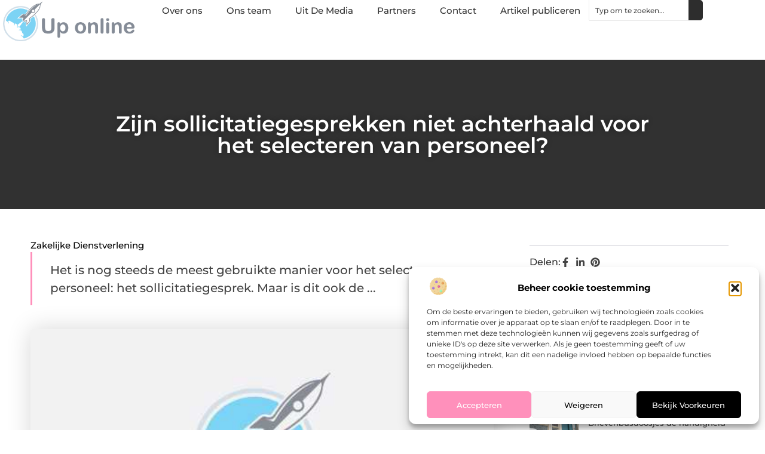

--- FILE ---
content_type: text/html; charset=UTF-8
request_url: https://www.uponline.nl/zakelijke-dienstverlening/zijn-sollicitatiegesprekken-niet-achterhaald-voor-het-selecteren-van-personeel/
body_size: 31668
content:
<!doctype html>
<html lang="nl-NL" prefix="og: https://ogp.me/ns#">
<head>
	<meta charset="UTF-8">
	<meta name="viewport" content="width=device-width, initial-scale=1">
	<link rel="profile" href="https://gmpg.org/xfn/11">
		<style>img:is([sizes="auto" i], [sizes^="auto," i]) { contain-intrinsic-size: 3000px 1500px }</style>
	
<!-- Search Engine Optimization door Rank Math - https://rankmath.com/ -->
<title>Zijn sollicitatiegesprekken niet achterhaald voor het selecteren van personeel? &bull; Up online</title>
<meta name="description" content="Het is nog steeds de meest gebruikte manier voor het selecteren van personeel: het sollicitatiegesprek. Maar is dit ook de methode die zorgt voor de beste"/>
<meta name="robots" content="follow, index, max-snippet:-1, max-video-preview:-1, max-image-preview:large"/>
<link rel="canonical" href="https://www.uponline.nl/zakelijke-dienstverlening/zijn-sollicitatiegesprekken-niet-achterhaald-voor-het-selecteren-van-personeel/" />
<meta property="og:locale" content="nl_NL" />
<meta property="og:type" content="article" />
<meta property="og:title" content="Zijn sollicitatiegesprekken niet achterhaald voor het selecteren van personeel? &bull; Up online" />
<meta property="og:description" content="Het is nog steeds de meest gebruikte manier voor het selecteren van personeel: het sollicitatiegesprek. Maar is dit ook de methode die zorgt voor de beste" />
<meta property="og:url" content="https://www.uponline.nl/zakelijke-dienstverlening/zijn-sollicitatiegesprekken-niet-achterhaald-voor-het-selecteren-van-personeel/" />
<meta property="og:site_name" content="Up online" />
<meta property="article:tag" content="outplacement" />
<meta property="article:tag" content="outplacementbureau" />
<meta property="article:tag" content="sollicitatiegesprekken" />
<meta property="article:section" content="Zakelijke dienstverlening" />
<meta property="og:image" content="https://www.uponline.nl/wp-content/uploads/2021/11/2.uponline.nl-512x512-px.jpg" />
<meta property="og:image:secure_url" content="https://www.uponline.nl/wp-content/uploads/2021/11/2.uponline.nl-512x512-px.jpg" />
<meta property="og:image:width" content="512" />
<meta property="og:image:height" content="512" />
<meta property="og:image:alt" content="Zijn sollicitatiegesprekken niet achterhaald voor het selecteren van personeel?" />
<meta property="og:image:type" content="image/jpeg" />
<meta property="article:published_time" content="2017-03-09T07:23:56+00:00" />
<meta name="twitter:card" content="summary_large_image" />
<meta name="twitter:title" content="Zijn sollicitatiegesprekken niet achterhaald voor het selecteren van personeel? &bull; Up online" />
<meta name="twitter:description" content="Het is nog steeds de meest gebruikte manier voor het selecteren van personeel: het sollicitatiegesprek. Maar is dit ook de methode die zorgt voor de beste" />
<meta name="twitter:image" content="https://www.uponline.nl/wp-content/uploads/2021/11/2.uponline.nl-512x512-px.jpg" />
<script type="application/ld+json" class="rank-math-schema">{"@context":"https://schema.org","@graph":[{"@type":"Organization","@id":"https://www.uponline.nl/#organization","name":"uponline","url":"https://www.uponline.nl","logo":{"@type":"ImageObject","@id":"https://www.uponline.nl/#logo","url":"https://www.uponline.nl/wp-content/uploads/2021/11/cropped-1.uponline.nl-Logo-355x159px.png","contentUrl":"https://www.uponline.nl/wp-content/uploads/2021/11/cropped-1.uponline.nl-Logo-355x159px.png","caption":"Up online","inLanguage":"nl-NL","width":"355","height":"112"}},{"@type":"WebSite","@id":"https://www.uponline.nl/#website","url":"https://www.uponline.nl","name":"Up online","alternateName":"uponline.nl","publisher":{"@id":"https://www.uponline.nl/#organization"},"inLanguage":"nl-NL"},{"@type":"ImageObject","@id":"https://www.uponline.nl/wp-content/uploads/2021/11/2.uponline.nl-512x512-px.jpg","url":"https://www.uponline.nl/wp-content/uploads/2021/11/2.uponline.nl-512x512-px.jpg","width":"512","height":"512","inLanguage":"nl-NL"},{"@type":"BreadcrumbList","@id":"https://www.uponline.nl/zakelijke-dienstverlening/zijn-sollicitatiegesprekken-niet-achterhaald-voor-het-selecteren-van-personeel/#breadcrumb","itemListElement":[{"@type":"ListItem","position":"1","item":{"@id":"https://www.uponline.nl/","name":"Home"}},{"@type":"ListItem","position":"2","item":{"@id":"https://www.uponline.nl/zakelijke-dienstverlening/zijn-sollicitatiegesprekken-niet-achterhaald-voor-het-selecteren-van-personeel/","name":"Zijn sollicitatiegesprekken niet achterhaald voor het selecteren van personeel?"}}]},{"@type":"WebPage","@id":"https://www.uponline.nl/zakelijke-dienstverlening/zijn-sollicitatiegesprekken-niet-achterhaald-voor-het-selecteren-van-personeel/#webpage","url":"https://www.uponline.nl/zakelijke-dienstverlening/zijn-sollicitatiegesprekken-niet-achterhaald-voor-het-selecteren-van-personeel/","name":"Zijn sollicitatiegesprekken niet achterhaald voor het selecteren van personeel? &bull; Up online","datePublished":"2017-03-09T07:23:56+00:00","dateModified":"2017-03-09T07:23:56+00:00","isPartOf":{"@id":"https://www.uponline.nl/#website"},"primaryImageOfPage":{"@id":"https://www.uponline.nl/wp-content/uploads/2021/11/2.uponline.nl-512x512-px.jpg"},"inLanguage":"nl-NL","breadcrumb":{"@id":"https://www.uponline.nl/zakelijke-dienstverlening/zijn-sollicitatiegesprekken-niet-achterhaald-voor-het-selecteren-van-personeel/#breadcrumb"}},{"@type":"Person","@id":"https://www.uponline.nl/zakelijke-dienstverlening/zijn-sollicitatiegesprekken-niet-achterhaald-voor-het-selecteren-van-personeel/#author","image":{"@type":"ImageObject","@id":"https://secure.gravatar.com/avatar/?s=96&amp;d=mm&amp;r=g","url":"https://secure.gravatar.com/avatar/?s=96&amp;d=mm&amp;r=g","inLanguage":"nl-NL"},"worksFor":{"@id":"https://www.uponline.nl/#organization"}},{"@type":"BlogPosting","headline":"Zijn sollicitatiegesprekken niet achterhaald voor het selecteren van personeel? &bull; Up online","datePublished":"2017-03-09T07:23:56+00:00","dateModified":"2017-03-09T07:23:56+00:00","author":{"@id":"https://www.uponline.nl/zakelijke-dienstverlening/zijn-sollicitatiegesprekken-niet-achterhaald-voor-het-selecteren-van-personeel/#author"},"publisher":{"@id":"https://www.uponline.nl/#organization"},"description":"Het is nog steeds de meest gebruikte manier voor het selecteren van personeel: het sollicitatiegesprek. Maar is dit ook de methode die zorgt voor de beste","name":"Zijn sollicitatiegesprekken niet achterhaald voor het selecteren van personeel? &bull; Up online","@id":"https://www.uponline.nl/zakelijke-dienstverlening/zijn-sollicitatiegesprekken-niet-achterhaald-voor-het-selecteren-van-personeel/#richSnippet","isPartOf":{"@id":"https://www.uponline.nl/zakelijke-dienstverlening/zijn-sollicitatiegesprekken-niet-achterhaald-voor-het-selecteren-van-personeel/#webpage"},"image":{"@id":"https://www.uponline.nl/wp-content/uploads/2021/11/2.uponline.nl-512x512-px.jpg"},"inLanguage":"nl-NL","mainEntityOfPage":{"@id":"https://www.uponline.nl/zakelijke-dienstverlening/zijn-sollicitatiegesprekken-niet-achterhaald-voor-het-selecteren-van-personeel/#webpage"}}]}</script>
<!-- /Rank Math WordPress SEO plugin -->

<script>
window._wpemojiSettings = {"baseUrl":"https:\/\/s.w.org\/images\/core\/emoji\/16.0.1\/72x72\/","ext":".png","svgUrl":"https:\/\/s.w.org\/images\/core\/emoji\/16.0.1\/svg\/","svgExt":".svg","source":{"concatemoji":"https:\/\/www.uponline.nl\/wp-includes\/js\/wp-emoji-release.min.js?ver=6.8.3"}};
/*! This file is auto-generated */
!function(s,n){var o,i,e;function c(e){try{var t={supportTests:e,timestamp:(new Date).valueOf()};sessionStorage.setItem(o,JSON.stringify(t))}catch(e){}}function p(e,t,n){e.clearRect(0,0,e.canvas.width,e.canvas.height),e.fillText(t,0,0);var t=new Uint32Array(e.getImageData(0,0,e.canvas.width,e.canvas.height).data),a=(e.clearRect(0,0,e.canvas.width,e.canvas.height),e.fillText(n,0,0),new Uint32Array(e.getImageData(0,0,e.canvas.width,e.canvas.height).data));return t.every(function(e,t){return e===a[t]})}function u(e,t){e.clearRect(0,0,e.canvas.width,e.canvas.height),e.fillText(t,0,0);for(var n=e.getImageData(16,16,1,1),a=0;a<n.data.length;a++)if(0!==n.data[a])return!1;return!0}function f(e,t,n,a){switch(t){case"flag":return n(e,"\ud83c\udff3\ufe0f\u200d\u26a7\ufe0f","\ud83c\udff3\ufe0f\u200b\u26a7\ufe0f")?!1:!n(e,"\ud83c\udde8\ud83c\uddf6","\ud83c\udde8\u200b\ud83c\uddf6")&&!n(e,"\ud83c\udff4\udb40\udc67\udb40\udc62\udb40\udc65\udb40\udc6e\udb40\udc67\udb40\udc7f","\ud83c\udff4\u200b\udb40\udc67\u200b\udb40\udc62\u200b\udb40\udc65\u200b\udb40\udc6e\u200b\udb40\udc67\u200b\udb40\udc7f");case"emoji":return!a(e,"\ud83e\udedf")}return!1}function g(e,t,n,a){var r="undefined"!=typeof WorkerGlobalScope&&self instanceof WorkerGlobalScope?new OffscreenCanvas(300,150):s.createElement("canvas"),o=r.getContext("2d",{willReadFrequently:!0}),i=(o.textBaseline="top",o.font="600 32px Arial",{});return e.forEach(function(e){i[e]=t(o,e,n,a)}),i}function t(e){var t=s.createElement("script");t.src=e,t.defer=!0,s.head.appendChild(t)}"undefined"!=typeof Promise&&(o="wpEmojiSettingsSupports",i=["flag","emoji"],n.supports={everything:!0,everythingExceptFlag:!0},e=new Promise(function(e){s.addEventListener("DOMContentLoaded",e,{once:!0})}),new Promise(function(t){var n=function(){try{var e=JSON.parse(sessionStorage.getItem(o));if("object"==typeof e&&"number"==typeof e.timestamp&&(new Date).valueOf()<e.timestamp+604800&&"object"==typeof e.supportTests)return e.supportTests}catch(e){}return null}();if(!n){if("undefined"!=typeof Worker&&"undefined"!=typeof OffscreenCanvas&&"undefined"!=typeof URL&&URL.createObjectURL&&"undefined"!=typeof Blob)try{var e="postMessage("+g.toString()+"("+[JSON.stringify(i),f.toString(),p.toString(),u.toString()].join(",")+"));",a=new Blob([e],{type:"text/javascript"}),r=new Worker(URL.createObjectURL(a),{name:"wpTestEmojiSupports"});return void(r.onmessage=function(e){c(n=e.data),r.terminate(),t(n)})}catch(e){}c(n=g(i,f,p,u))}t(n)}).then(function(e){for(var t in e)n.supports[t]=e[t],n.supports.everything=n.supports.everything&&n.supports[t],"flag"!==t&&(n.supports.everythingExceptFlag=n.supports.everythingExceptFlag&&n.supports[t]);n.supports.everythingExceptFlag=n.supports.everythingExceptFlag&&!n.supports.flag,n.DOMReady=!1,n.readyCallback=function(){n.DOMReady=!0}}).then(function(){return e}).then(function(){var e;n.supports.everything||(n.readyCallback(),(e=n.source||{}).concatemoji?t(e.concatemoji):e.wpemoji&&e.twemoji&&(t(e.twemoji),t(e.wpemoji)))}))}((window,document),window._wpemojiSettings);
</script>
<link rel='stylesheet' id='colorboxstyle-css' href='https://www.uponline.nl/wp-content/plugins/link-library/colorbox/colorbox.css?ver=6.8.3' media='all' />
<style id='wp-emoji-styles-inline-css'>

	img.wp-smiley, img.emoji {
		display: inline !important;
		border: none !important;
		box-shadow: none !important;
		height: 1em !important;
		width: 1em !important;
		margin: 0 0.07em !important;
		vertical-align: -0.1em !important;
		background: none !important;
		padding: 0 !important;
	}
</style>
<link rel='stylesheet' id='wp-block-library-css' href='https://www.uponline.nl/wp-includes/css/dist/block-library/style.min.css?ver=6.8.3' media='all' />
<style id='global-styles-inline-css'>
:root{--wp--preset--aspect-ratio--square: 1;--wp--preset--aspect-ratio--4-3: 4/3;--wp--preset--aspect-ratio--3-4: 3/4;--wp--preset--aspect-ratio--3-2: 3/2;--wp--preset--aspect-ratio--2-3: 2/3;--wp--preset--aspect-ratio--16-9: 16/9;--wp--preset--aspect-ratio--9-16: 9/16;--wp--preset--color--black: #000000;--wp--preset--color--cyan-bluish-gray: #abb8c3;--wp--preset--color--white: #ffffff;--wp--preset--color--pale-pink: #f78da7;--wp--preset--color--vivid-red: #cf2e2e;--wp--preset--color--luminous-vivid-orange: #ff6900;--wp--preset--color--luminous-vivid-amber: #fcb900;--wp--preset--color--light-green-cyan: #7bdcb5;--wp--preset--color--vivid-green-cyan: #00d084;--wp--preset--color--pale-cyan-blue: #8ed1fc;--wp--preset--color--vivid-cyan-blue: #0693e3;--wp--preset--color--vivid-purple: #9b51e0;--wp--preset--gradient--vivid-cyan-blue-to-vivid-purple: linear-gradient(135deg,rgba(6,147,227,1) 0%,rgb(155,81,224) 100%);--wp--preset--gradient--light-green-cyan-to-vivid-green-cyan: linear-gradient(135deg,rgb(122,220,180) 0%,rgb(0,208,130) 100%);--wp--preset--gradient--luminous-vivid-amber-to-luminous-vivid-orange: linear-gradient(135deg,rgba(252,185,0,1) 0%,rgba(255,105,0,1) 100%);--wp--preset--gradient--luminous-vivid-orange-to-vivid-red: linear-gradient(135deg,rgba(255,105,0,1) 0%,rgb(207,46,46) 100%);--wp--preset--gradient--very-light-gray-to-cyan-bluish-gray: linear-gradient(135deg,rgb(238,238,238) 0%,rgb(169,184,195) 100%);--wp--preset--gradient--cool-to-warm-spectrum: linear-gradient(135deg,rgb(74,234,220) 0%,rgb(151,120,209) 20%,rgb(207,42,186) 40%,rgb(238,44,130) 60%,rgb(251,105,98) 80%,rgb(254,248,76) 100%);--wp--preset--gradient--blush-light-purple: linear-gradient(135deg,rgb(255,206,236) 0%,rgb(152,150,240) 100%);--wp--preset--gradient--blush-bordeaux: linear-gradient(135deg,rgb(254,205,165) 0%,rgb(254,45,45) 50%,rgb(107,0,62) 100%);--wp--preset--gradient--luminous-dusk: linear-gradient(135deg,rgb(255,203,112) 0%,rgb(199,81,192) 50%,rgb(65,88,208) 100%);--wp--preset--gradient--pale-ocean: linear-gradient(135deg,rgb(255,245,203) 0%,rgb(182,227,212) 50%,rgb(51,167,181) 100%);--wp--preset--gradient--electric-grass: linear-gradient(135deg,rgb(202,248,128) 0%,rgb(113,206,126) 100%);--wp--preset--gradient--midnight: linear-gradient(135deg,rgb(2,3,129) 0%,rgb(40,116,252) 100%);--wp--preset--font-size--small: 13px;--wp--preset--font-size--medium: 20px;--wp--preset--font-size--large: 36px;--wp--preset--font-size--x-large: 42px;--wp--preset--spacing--20: 0.44rem;--wp--preset--spacing--30: 0.67rem;--wp--preset--spacing--40: 1rem;--wp--preset--spacing--50: 1.5rem;--wp--preset--spacing--60: 2.25rem;--wp--preset--spacing--70: 3.38rem;--wp--preset--spacing--80: 5.06rem;--wp--preset--shadow--natural: 6px 6px 9px rgba(0, 0, 0, 0.2);--wp--preset--shadow--deep: 12px 12px 50px rgba(0, 0, 0, 0.4);--wp--preset--shadow--sharp: 6px 6px 0px rgba(0, 0, 0, 0.2);--wp--preset--shadow--outlined: 6px 6px 0px -3px rgba(255, 255, 255, 1), 6px 6px rgba(0, 0, 0, 1);--wp--preset--shadow--crisp: 6px 6px 0px rgba(0, 0, 0, 1);}:root { --wp--style--global--content-size: 800px;--wp--style--global--wide-size: 1200px; }:where(body) { margin: 0; }.wp-site-blocks > .alignleft { float: left; margin-right: 2em; }.wp-site-blocks > .alignright { float: right; margin-left: 2em; }.wp-site-blocks > .aligncenter { justify-content: center; margin-left: auto; margin-right: auto; }:where(.wp-site-blocks) > * { margin-block-start: 24px; margin-block-end: 0; }:where(.wp-site-blocks) > :first-child { margin-block-start: 0; }:where(.wp-site-blocks) > :last-child { margin-block-end: 0; }:root { --wp--style--block-gap: 24px; }:root :where(.is-layout-flow) > :first-child{margin-block-start: 0;}:root :where(.is-layout-flow) > :last-child{margin-block-end: 0;}:root :where(.is-layout-flow) > *{margin-block-start: 24px;margin-block-end: 0;}:root :where(.is-layout-constrained) > :first-child{margin-block-start: 0;}:root :where(.is-layout-constrained) > :last-child{margin-block-end: 0;}:root :where(.is-layout-constrained) > *{margin-block-start: 24px;margin-block-end: 0;}:root :where(.is-layout-flex){gap: 24px;}:root :where(.is-layout-grid){gap: 24px;}.is-layout-flow > .alignleft{float: left;margin-inline-start: 0;margin-inline-end: 2em;}.is-layout-flow > .alignright{float: right;margin-inline-start: 2em;margin-inline-end: 0;}.is-layout-flow > .aligncenter{margin-left: auto !important;margin-right: auto !important;}.is-layout-constrained > .alignleft{float: left;margin-inline-start: 0;margin-inline-end: 2em;}.is-layout-constrained > .alignright{float: right;margin-inline-start: 2em;margin-inline-end: 0;}.is-layout-constrained > .aligncenter{margin-left: auto !important;margin-right: auto !important;}.is-layout-constrained > :where(:not(.alignleft):not(.alignright):not(.alignfull)){max-width: var(--wp--style--global--content-size);margin-left: auto !important;margin-right: auto !important;}.is-layout-constrained > .alignwide{max-width: var(--wp--style--global--wide-size);}body .is-layout-flex{display: flex;}.is-layout-flex{flex-wrap: wrap;align-items: center;}.is-layout-flex > :is(*, div){margin: 0;}body .is-layout-grid{display: grid;}.is-layout-grid > :is(*, div){margin: 0;}body{padding-top: 0px;padding-right: 0px;padding-bottom: 0px;padding-left: 0px;}a:where(:not(.wp-element-button)){text-decoration: underline;}:root :where(.wp-element-button, .wp-block-button__link){background-color: #32373c;border-width: 0;color: #fff;font-family: inherit;font-size: inherit;line-height: inherit;padding: calc(0.667em + 2px) calc(1.333em + 2px);text-decoration: none;}.has-black-color{color: var(--wp--preset--color--black) !important;}.has-cyan-bluish-gray-color{color: var(--wp--preset--color--cyan-bluish-gray) !important;}.has-white-color{color: var(--wp--preset--color--white) !important;}.has-pale-pink-color{color: var(--wp--preset--color--pale-pink) !important;}.has-vivid-red-color{color: var(--wp--preset--color--vivid-red) !important;}.has-luminous-vivid-orange-color{color: var(--wp--preset--color--luminous-vivid-orange) !important;}.has-luminous-vivid-amber-color{color: var(--wp--preset--color--luminous-vivid-amber) !important;}.has-light-green-cyan-color{color: var(--wp--preset--color--light-green-cyan) !important;}.has-vivid-green-cyan-color{color: var(--wp--preset--color--vivid-green-cyan) !important;}.has-pale-cyan-blue-color{color: var(--wp--preset--color--pale-cyan-blue) !important;}.has-vivid-cyan-blue-color{color: var(--wp--preset--color--vivid-cyan-blue) !important;}.has-vivid-purple-color{color: var(--wp--preset--color--vivid-purple) !important;}.has-black-background-color{background-color: var(--wp--preset--color--black) !important;}.has-cyan-bluish-gray-background-color{background-color: var(--wp--preset--color--cyan-bluish-gray) !important;}.has-white-background-color{background-color: var(--wp--preset--color--white) !important;}.has-pale-pink-background-color{background-color: var(--wp--preset--color--pale-pink) !important;}.has-vivid-red-background-color{background-color: var(--wp--preset--color--vivid-red) !important;}.has-luminous-vivid-orange-background-color{background-color: var(--wp--preset--color--luminous-vivid-orange) !important;}.has-luminous-vivid-amber-background-color{background-color: var(--wp--preset--color--luminous-vivid-amber) !important;}.has-light-green-cyan-background-color{background-color: var(--wp--preset--color--light-green-cyan) !important;}.has-vivid-green-cyan-background-color{background-color: var(--wp--preset--color--vivid-green-cyan) !important;}.has-pale-cyan-blue-background-color{background-color: var(--wp--preset--color--pale-cyan-blue) !important;}.has-vivid-cyan-blue-background-color{background-color: var(--wp--preset--color--vivid-cyan-blue) !important;}.has-vivid-purple-background-color{background-color: var(--wp--preset--color--vivid-purple) !important;}.has-black-border-color{border-color: var(--wp--preset--color--black) !important;}.has-cyan-bluish-gray-border-color{border-color: var(--wp--preset--color--cyan-bluish-gray) !important;}.has-white-border-color{border-color: var(--wp--preset--color--white) !important;}.has-pale-pink-border-color{border-color: var(--wp--preset--color--pale-pink) !important;}.has-vivid-red-border-color{border-color: var(--wp--preset--color--vivid-red) !important;}.has-luminous-vivid-orange-border-color{border-color: var(--wp--preset--color--luminous-vivid-orange) !important;}.has-luminous-vivid-amber-border-color{border-color: var(--wp--preset--color--luminous-vivid-amber) !important;}.has-light-green-cyan-border-color{border-color: var(--wp--preset--color--light-green-cyan) !important;}.has-vivid-green-cyan-border-color{border-color: var(--wp--preset--color--vivid-green-cyan) !important;}.has-pale-cyan-blue-border-color{border-color: var(--wp--preset--color--pale-cyan-blue) !important;}.has-vivid-cyan-blue-border-color{border-color: var(--wp--preset--color--vivid-cyan-blue) !important;}.has-vivid-purple-border-color{border-color: var(--wp--preset--color--vivid-purple) !important;}.has-vivid-cyan-blue-to-vivid-purple-gradient-background{background: var(--wp--preset--gradient--vivid-cyan-blue-to-vivid-purple) !important;}.has-light-green-cyan-to-vivid-green-cyan-gradient-background{background: var(--wp--preset--gradient--light-green-cyan-to-vivid-green-cyan) !important;}.has-luminous-vivid-amber-to-luminous-vivid-orange-gradient-background{background: var(--wp--preset--gradient--luminous-vivid-amber-to-luminous-vivid-orange) !important;}.has-luminous-vivid-orange-to-vivid-red-gradient-background{background: var(--wp--preset--gradient--luminous-vivid-orange-to-vivid-red) !important;}.has-very-light-gray-to-cyan-bluish-gray-gradient-background{background: var(--wp--preset--gradient--very-light-gray-to-cyan-bluish-gray) !important;}.has-cool-to-warm-spectrum-gradient-background{background: var(--wp--preset--gradient--cool-to-warm-spectrum) !important;}.has-blush-light-purple-gradient-background{background: var(--wp--preset--gradient--blush-light-purple) !important;}.has-blush-bordeaux-gradient-background{background: var(--wp--preset--gradient--blush-bordeaux) !important;}.has-luminous-dusk-gradient-background{background: var(--wp--preset--gradient--luminous-dusk) !important;}.has-pale-ocean-gradient-background{background: var(--wp--preset--gradient--pale-ocean) !important;}.has-electric-grass-gradient-background{background: var(--wp--preset--gradient--electric-grass) !important;}.has-midnight-gradient-background{background: var(--wp--preset--gradient--midnight) !important;}.has-small-font-size{font-size: var(--wp--preset--font-size--small) !important;}.has-medium-font-size{font-size: var(--wp--preset--font-size--medium) !important;}.has-large-font-size{font-size: var(--wp--preset--font-size--large) !important;}.has-x-large-font-size{font-size: var(--wp--preset--font-size--x-large) !important;}
:root :where(.wp-block-pullquote){font-size: 1.5em;line-height: 1.6;}
</style>
<link rel='stylesheet' id='thumbs_rating_styles-css' href='https://www.uponline.nl/wp-content/plugins/link-library/upvote-downvote/css/style.css?ver=1.0.0' media='all' />
<link rel='stylesheet' id='cmplz-general-css' href='https://www.uponline.nl/wp-content/plugins/complianz-gdpr/assets/css/cookieblocker.min.css?ver=1741710170' media='all' />
<link rel='stylesheet' id='hello-elementor-css' href='https://www.uponline.nl/wp-content/themes/hello-elementor/style.min.css?ver=3.4.3' media='all' />
<link rel='stylesheet' id='hello-elementor-theme-style-css' href='https://www.uponline.nl/wp-content/themes/hello-elementor/theme.min.css?ver=3.4.3' media='all' />
<link rel='stylesheet' id='hello-elementor-header-footer-css' href='https://www.uponline.nl/wp-content/themes/hello-elementor/header-footer.min.css?ver=3.4.3' media='all' />
<link rel='stylesheet' id='elementor-frontend-css' href='https://www.uponline.nl/wp-content/plugins/elementor/assets/css/frontend.min.css?ver=3.34.1' media='all' />
<link rel='stylesheet' id='elementor-post-4625-css' href='https://www.uponline.nl/wp-content/uploads/elementor/css/post-4625.css?ver=1767903044' media='all' />
<link rel='stylesheet' id='e-animation-fadeIn-css' href='https://www.uponline.nl/wp-content/plugins/elementor/assets/lib/animations/styles/fadeIn.min.css?ver=3.34.1' media='all' />
<link rel='stylesheet' id='e-animation-sink-css' href='https://www.uponline.nl/wp-content/plugins/elementor/assets/lib/animations/styles/e-animation-sink.min.css?ver=3.34.1' media='all' />
<link rel='stylesheet' id='e-motion-fx-css' href='https://www.uponline.nl/wp-content/plugins/elementor-pro/assets/css/modules/motion-fx.min.css?ver=3.29.0' media='all' />
<link rel='stylesheet' id='e-animation-grow-css' href='https://www.uponline.nl/wp-content/plugins/elementor/assets/lib/animations/styles/e-animation-grow.min.css?ver=3.34.1' media='all' />
<link rel='stylesheet' id='widget-image-css' href='https://www.uponline.nl/wp-content/plugins/elementor/assets/css/widget-image.min.css?ver=3.34.1' media='all' />
<link rel='stylesheet' id='widget-nav-menu-css' href='https://www.uponline.nl/wp-content/plugins/elementor-pro/assets/css/widget-nav-menu.min.css?ver=3.29.0' media='all' />
<link rel='stylesheet' id='widget-search-css' href='https://www.uponline.nl/wp-content/plugins/elementor-pro/assets/css/widget-search.min.css?ver=3.29.0' media='all' />
<link rel='stylesheet' id='e-sticky-css' href='https://www.uponline.nl/wp-content/plugins/elementor-pro/assets/css/modules/sticky.min.css?ver=3.29.0' media='all' />
<link rel='stylesheet' id='widget-heading-css' href='https://www.uponline.nl/wp-content/plugins/elementor/assets/css/widget-heading.min.css?ver=3.34.1' media='all' />
<link rel='stylesheet' id='swiper-css' href='https://www.uponline.nl/wp-content/plugins/elementor/assets/lib/swiper/v8/css/swiper.min.css?ver=8.4.5' media='all' />
<link rel='stylesheet' id='e-swiper-css' href='https://www.uponline.nl/wp-content/plugins/elementor/assets/css/conditionals/e-swiper.min.css?ver=3.34.1' media='all' />
<link rel='stylesheet' id='widget-post-info-css' href='https://www.uponline.nl/wp-content/plugins/elementor-pro/assets/css/widget-post-info.min.css?ver=3.29.0' media='all' />
<link rel='stylesheet' id='widget-icon-list-css' href='https://www.uponline.nl/wp-content/plugins/elementor/assets/css/widget-icon-list.min.css?ver=3.34.1' media='all' />
<link rel='stylesheet' id='widget-table-of-contents-css' href='https://www.uponline.nl/wp-content/plugins/elementor-pro/assets/css/widget-table-of-contents.min.css?ver=3.29.0' media='all' />
<link rel='stylesheet' id='widget-posts-css' href='https://www.uponline.nl/wp-content/plugins/elementor-pro/assets/css/widget-posts.min.css?ver=3.29.0' media='all' />
<link rel='stylesheet' id='widget-post-navigation-css' href='https://www.uponline.nl/wp-content/plugins/elementor-pro/assets/css/widget-post-navigation.min.css?ver=3.29.0' media='all' />
<link rel='stylesheet' id='elementor-post-4958-css' href='https://www.uponline.nl/wp-content/uploads/elementor/css/post-4958.css?ver=1767903044' media='all' />
<link rel='stylesheet' id='elementor-post-4956-css' href='https://www.uponline.nl/wp-content/uploads/elementor/css/post-4956.css?ver=1767903044' media='all' />
<link rel='stylesheet' id='elementor-post-4953-css' href='https://www.uponline.nl/wp-content/uploads/elementor/css/post-4953.css?ver=1767903330' media='all' />
<link rel='stylesheet' id='yarppRelatedCss-css' href='https://www.uponline.nl/wp-content/plugins/yet-another-related-posts-plugin/style/related.css?ver=5.30.11' media='all' />
<link rel='stylesheet' id='elementor-gf-local-montserrat-css' href='https://www.uponline.nl/wp-content/uploads/elementor/google-fonts/css/montserrat.css?ver=1748314606' media='all' />
<script src="https://www.uponline.nl/wp-includes/js/jquery/jquery.min.js?ver=3.7.1" id="jquery-core-js"></script>
<script src="https://www.uponline.nl/wp-includes/js/jquery/jquery-migrate.min.js?ver=3.4.1" id="jquery-migrate-js"></script>
<script src="https://www.uponline.nl/wp-content/plugins/link-library/colorbox/jquery.colorbox-min.js?ver=1.3.9" id="colorbox-js"></script>
<script id="thumbs_rating_scripts-js-extra">
var thumbs_rating_ajax = {"ajax_url":"https:\/\/www.uponline.nl\/wp-admin\/admin-ajax.php","nonce":"073d0bfd7e"};
</script>
<script src="https://www.uponline.nl/wp-content/plugins/link-library/upvote-downvote/js/general.js?ver=4.0.1" id="thumbs_rating_scripts-js"></script>
<link rel="https://api.w.org/" href="https://www.uponline.nl/wp-json/" /><link rel="alternate" title="JSON" type="application/json" href="https://www.uponline.nl/wp-json/wp/v2/posts/556" /><link rel="EditURI" type="application/rsd+xml" title="RSD" href="https://www.uponline.nl/xmlrpc.php?rsd" />
<meta name="generator" content="WordPress 6.8.3" />
<link rel='shortlink' href='https://www.uponline.nl/?p=556' />
<link rel="alternate" title="oEmbed (JSON)" type="application/json+oembed" href="https://www.uponline.nl/wp-json/oembed/1.0/embed?url=https%3A%2F%2Fwww.uponline.nl%2Fzakelijke-dienstverlening%2Fzijn-sollicitatiegesprekken-niet-achterhaald-voor-het-selecteren-van-personeel%2F" />
<link rel="alternate" title="oEmbed (XML)" type="text/xml+oembed" href="https://www.uponline.nl/wp-json/oembed/1.0/embed?url=https%3A%2F%2Fwww.uponline.nl%2Fzakelijke-dienstverlening%2Fzijn-sollicitatiegesprekken-niet-achterhaald-voor-het-selecteren-van-personeel%2F&#038;format=xml" />
<script type="text/javascript">//<![CDATA[
  function external_links_in_new_windows_loop() {
    if (!document.links) {
      document.links = document.getElementsByTagName('a');
    }
    var change_link = false;
    var force = '';
    var ignore = '';

    for (var t=0; t<document.links.length; t++) {
      var all_links = document.links[t];
      change_link = false;
      
      if(document.links[t].hasAttribute('onClick') == false) {
        // forced if the address starts with http (or also https), but does not link to the current domain
        if(all_links.href.search(/^http/) != -1 && all_links.href.search('www.uponline.nl') == -1 && all_links.href.search(/^#/) == -1) {
          // console.log('Changed ' + all_links.href);
          change_link = true;
        }
          
        if(force != '' && all_links.href.search(force) != -1) {
          // forced
          // console.log('force ' + all_links.href);
          change_link = true;
        }
        
        if(ignore != '' && all_links.href.search(ignore) != -1) {
          // console.log('ignore ' + all_links.href);
          // ignored
          change_link = false;
        }

        if(change_link == true) {
          // console.log('Changed ' + all_links.href);
          document.links[t].setAttribute('onClick', 'javascript:window.open(\'' + all_links.href.replace(/'/g, '') + '\', \'_blank\', \'noopener\'); return false;');
          document.links[t].removeAttribute('target');
        }
      }
    }
  }
  
  // Load
  function external_links_in_new_windows_load(func)
  {  
    var oldonload = window.onload;
    if (typeof window.onload != 'function'){
      window.onload = func;
    } else {
      window.onload = function(){
        oldonload();
        func();
      }
    }
  }

  external_links_in_new_windows_load(external_links_in_new_windows_loop);
  //]]></script>

			<style>.cmplz-hidden {
					display: none !important;
				}</style><meta name="generator" content="Elementor 3.34.1; features: e_font_icon_svg, additional_custom_breakpoints; settings: css_print_method-external, google_font-enabled, font_display-swap">
			<style>
				.e-con.e-parent:nth-of-type(n+4):not(.e-lazyloaded):not(.e-no-lazyload),
				.e-con.e-parent:nth-of-type(n+4):not(.e-lazyloaded):not(.e-no-lazyload) * {
					background-image: none !important;
				}
				@media screen and (max-height: 1024px) {
					.e-con.e-parent:nth-of-type(n+3):not(.e-lazyloaded):not(.e-no-lazyload),
					.e-con.e-parent:nth-of-type(n+3):not(.e-lazyloaded):not(.e-no-lazyload) * {
						background-image: none !important;
					}
				}
				@media screen and (max-height: 640px) {
					.e-con.e-parent:nth-of-type(n+2):not(.e-lazyloaded):not(.e-no-lazyload),
					.e-con.e-parent:nth-of-type(n+2):not(.e-lazyloaded):not(.e-no-lazyload) * {
						background-image: none !important;
					}
				}
			</style>
			<link rel="icon" href="https://www.uponline.nl/wp-content/uploads/2021/11/0.uponline.nl-icon-150x150-px.png" sizes="32x32" />
<link rel="icon" href="https://www.uponline.nl/wp-content/uploads/2021/11/0.uponline.nl-icon-150x150-px.png" sizes="192x192" />
<link rel="apple-touch-icon" href="https://www.uponline.nl/wp-content/uploads/2021/11/0.uponline.nl-icon-150x150-px.png" />
<meta name="msapplication-TileImage" content="https://www.uponline.nl/wp-content/uploads/2021/11/0.uponline.nl-icon-150x150-px.png" />
</head>
<body data-rsssl=1 data-cmplz=1 class="wp-singular post-template-default single single-post postid-556 single-format-standard wp-custom-logo wp-embed-responsive wp-theme-hello-elementor hello-elementor-default elementor-default elementor-template-full-width elementor-kit-4625 elementor-page-4953">


<a class="skip-link screen-reader-text" href="#content">Ga naar de inhoud</a>

		<header data-elementor-type="header" data-elementor-id="4958" class="elementor elementor-4958 elementor-location-header" data-elementor-post-type="elementor_library">
			<div class="elementor-element elementor-element-5b1ed9b0 e-con-full e-flex e-con e-parent" data-id="5b1ed9b0" data-element_type="container" id="top">
				<div class="elementor-element elementor-element-42e5192d elementor-widget__width-auto elementor-fixed elementor-invisible elementor-widget elementor-widget-button" data-id="42e5192d" data-element_type="widget" data-settings="{&quot;_position&quot;:&quot;fixed&quot;,&quot;motion_fx_motion_fx_scrolling&quot;:&quot;yes&quot;,&quot;motion_fx_opacity_effect&quot;:&quot;yes&quot;,&quot;motion_fx_opacity_range&quot;:{&quot;unit&quot;:&quot;%&quot;,&quot;size&quot;:&quot;&quot;,&quot;sizes&quot;:{&quot;start&quot;:0,&quot;end&quot;:45}},&quot;_animation&quot;:&quot;fadeIn&quot;,&quot;_animation_delay&quot;:200,&quot;motion_fx_opacity_direction&quot;:&quot;out-in&quot;,&quot;motion_fx_opacity_level&quot;:{&quot;unit&quot;:&quot;px&quot;,&quot;size&quot;:10,&quot;sizes&quot;:[]},&quot;motion_fx_devices&quot;:[&quot;desktop&quot;,&quot;tablet&quot;,&quot;mobile&quot;]}" data-widget_type="button.default">
				<div class="elementor-widget-container">
									<div class="elementor-button-wrapper">
					<a class="elementor-button elementor-button-link elementor-size-sm elementor-animation-sink" href="#top">
						<span class="elementor-button-content-wrapper">
						<span class="elementor-button-icon">
				<svg aria-hidden="true" class="e-font-icon-svg e-fas-arrow-up" viewBox="0 0 448 512" xmlns="http://www.w3.org/2000/svg"><path d="M34.9 289.5l-22.2-22.2c-9.4-9.4-9.4-24.6 0-33.9L207 39c9.4-9.4 24.6-9.4 33.9 0l194.3 194.3c9.4 9.4 9.4 24.6 0 33.9L413 289.4c-9.5 9.5-25 9.3-34.3-.4L264 168.6V456c0 13.3-10.7 24-24 24h-32c-13.3 0-24-10.7-24-24V168.6L69.2 289.1c-9.3 9.8-24.8 10-34.3.4z"></path></svg>			</span>
									<span class="elementor-button-text">Ga Naar Boven</span>
					</span>
					</a>
				</div>
								</div>
				</div>
				</div>
		<div class="elementor-element elementor-element-7813e73d e-flex e-con-boxed e-con e-parent" data-id="7813e73d" data-element_type="container" data-settings="{&quot;background_background&quot;:&quot;classic&quot;,&quot;sticky&quot;:&quot;top&quot;,&quot;sticky_on&quot;:[&quot;desktop&quot;,&quot;tablet&quot;,&quot;mobile&quot;],&quot;sticky_offset&quot;:0,&quot;sticky_effects_offset&quot;:0,&quot;sticky_anchor_link_offset&quot;:0}">
					<div class="e-con-inner">
		<div class="elementor-element elementor-element-68a8da1 e-con-full e-flex e-con e-child" data-id="68a8da1" data-element_type="container">
				<div class="elementor-element elementor-element-55c8328b elementor-widget elementor-widget-theme-site-logo elementor-widget-image" data-id="55c8328b" data-element_type="widget" data-widget_type="theme-site-logo.default">
				<div class="elementor-widget-container">
											<a href="https://www.uponline.nl">
			<img width="355" height="112" src="https://www.uponline.nl/wp-content/uploads/2021/11/cropped-1.uponline.nl-Logo-355x159px.png" class="elementor-animation-grow attachment-full size-full wp-image-1244" alt="" srcset="https://www.uponline.nl/wp-content/uploads/2021/11/cropped-1.uponline.nl-Logo-355x159px.png 355w, https://www.uponline.nl/wp-content/uploads/2021/11/cropped-1.uponline.nl-Logo-355x159px-300x95.png 300w" sizes="(max-width: 355px) 100vw, 355px" />				</a>
											</div>
				</div>
				</div>
		<div class="elementor-element elementor-element-74db615a e-con-full e-flex e-con e-child" data-id="74db615a" data-element_type="container">
				<div class="elementor-element elementor-element-1995163e elementor-nav-menu--stretch elementor-nav-menu__align-center elementor-nav-menu--dropdown-tablet elementor-nav-menu__text-align-aside elementor-nav-menu--toggle elementor-nav-menu--burger elementor-widget elementor-widget-nav-menu" data-id="1995163e" data-element_type="widget" data-settings="{&quot;full_width&quot;:&quot;stretch&quot;,&quot;layout&quot;:&quot;horizontal&quot;,&quot;submenu_icon&quot;:{&quot;value&quot;:&quot;&lt;svg class=\&quot;e-font-icon-svg e-fas-caret-down\&quot; viewBox=\&quot;0 0 320 512\&quot; xmlns=\&quot;http:\/\/www.w3.org\/2000\/svg\&quot;&gt;&lt;path d=\&quot;M31.3 192h257.3c17.8 0 26.7 21.5 14.1 34.1L174.1 354.8c-7.8 7.8-20.5 7.8-28.3 0L17.2 226.1C4.6 213.5 13.5 192 31.3 192z\&quot;&gt;&lt;\/path&gt;&lt;\/svg&gt;&quot;,&quot;library&quot;:&quot;fa-solid&quot;},&quot;toggle&quot;:&quot;burger&quot;}" data-widget_type="nav-menu.default">
				<div class="elementor-widget-container">
								<nav aria-label="Menu" class="elementor-nav-menu--main elementor-nav-menu__container elementor-nav-menu--layout-horizontal e--pointer-background e--animation-fade">
				<ul id="menu-1-1995163e" class="elementor-nav-menu"><li class="menu-item menu-item-type-post_type menu-item-object-page menu-item-4978"><a href="https://www.uponline.nl/over-ons/" class="elementor-item">Over ons</a></li>
<li class="menu-item menu-item-type-post_type menu-item-object-page menu-item-4979"><a href="https://www.uponline.nl/ons-team/" class="elementor-item">Ons team</a></li>
<li class="menu-item menu-item-type-custom menu-item-object-custom menu-item-4003"><a href="/category/media/" class="elementor-item">Uit De Media</a></li>
<li class="menu-item menu-item-type-post_type menu-item-object-page menu-item-777"><a href="https://www.uponline.nl/partners/" class="elementor-item">Partners</a></li>
<li class="menu-item menu-item-type-post_type menu-item-object-page menu-item-780"><a href="https://www.uponline.nl/contact/" class="elementor-item">Contact</a></li>
<li class="menu-item menu-item-type-post_type menu-item-object-page menu-item-4980"><a href="https://www.uponline.nl/artikel-publiceren/" class="elementor-item">Artikel publiceren</a></li>
</ul>			</nav>
					<div class="elementor-menu-toggle" role="button" tabindex="0" aria-label="Menu toggle" aria-expanded="false">
			<svg aria-hidden="true" role="presentation" class="elementor-menu-toggle__icon--open e-font-icon-svg e-eicon-menu-bar" viewBox="0 0 1000 1000" xmlns="http://www.w3.org/2000/svg"><path d="M104 333H896C929 333 958 304 958 271S929 208 896 208H104C71 208 42 237 42 271S71 333 104 333ZM104 583H896C929 583 958 554 958 521S929 458 896 458H104C71 458 42 487 42 521S71 583 104 583ZM104 833H896C929 833 958 804 958 771S929 708 896 708H104C71 708 42 737 42 771S71 833 104 833Z"></path></svg><svg aria-hidden="true" role="presentation" class="elementor-menu-toggle__icon--close e-font-icon-svg e-eicon-close" viewBox="0 0 1000 1000" xmlns="http://www.w3.org/2000/svg"><path d="M742 167L500 408 258 167C246 154 233 150 217 150 196 150 179 158 167 167 154 179 150 196 150 212 150 229 154 242 171 254L408 500 167 742C138 771 138 800 167 829 196 858 225 858 254 829L496 587 738 829C750 842 767 846 783 846 800 846 817 842 829 829 842 817 846 804 846 783 846 767 842 750 829 737L588 500 833 258C863 229 863 200 833 171 804 137 775 137 742 167Z"></path></svg>		</div>
					<nav class="elementor-nav-menu--dropdown elementor-nav-menu__container" aria-hidden="true">
				<ul id="menu-2-1995163e" class="elementor-nav-menu"><li class="menu-item menu-item-type-post_type menu-item-object-page menu-item-4978"><a href="https://www.uponline.nl/over-ons/" class="elementor-item" tabindex="-1">Over ons</a></li>
<li class="menu-item menu-item-type-post_type menu-item-object-page menu-item-4979"><a href="https://www.uponline.nl/ons-team/" class="elementor-item" tabindex="-1">Ons team</a></li>
<li class="menu-item menu-item-type-custom menu-item-object-custom menu-item-4003"><a href="/category/media/" class="elementor-item" tabindex="-1">Uit De Media</a></li>
<li class="menu-item menu-item-type-post_type menu-item-object-page menu-item-777"><a href="https://www.uponline.nl/partners/" class="elementor-item" tabindex="-1">Partners</a></li>
<li class="menu-item menu-item-type-post_type menu-item-object-page menu-item-780"><a href="https://www.uponline.nl/contact/" class="elementor-item" tabindex="-1">Contact</a></li>
<li class="menu-item menu-item-type-post_type menu-item-object-page menu-item-4980"><a href="https://www.uponline.nl/artikel-publiceren/" class="elementor-item" tabindex="-1">Artikel publiceren</a></li>
</ul>			</nav>
						</div>
				</div>
				<div class="elementor-element elementor-element-59403121 elementor-widget__width-auto elementor-hidden-mobile elementor-widget elementor-widget-search" data-id="59403121" data-element_type="widget" data-settings="{&quot;submit_trigger&quot;:&quot;click_submit&quot;,&quot;pagination_type_options&quot;:&quot;none&quot;}" data-widget_type="search.default">
				<div class="elementor-widget-container">
							<search class="e-search hidden" role="search">
			<form class="e-search-form" action="https://www.uponline.nl" method="get">

				
				<label class="e-search-label" for="search-59403121">
					<span class="elementor-screen-only">
						Zoeken					</span>
									</label>

				<div class="e-search-input-wrapper">
					<input id="search-59403121" placeholder="Typ om te zoeken…" class="e-search-input" type="search" name="s" value="" autocomplete="on" role="combobox" aria-autocomplete="list" aria-expanded="false" aria-controls="results-59403121" aria-haspopup="listbox">
															<output id="results-59403121" class="e-search-results-container hide-loader" aria-live="polite" aria-atomic="true" aria-label="Resultaten voor zoekopdracht" tabindex="0">
						<div class="e-search-results"></div>
											</output>
									</div>
				
				
				<button class="e-search-submit  " type="submit" aria-label="Zoeken">
					<svg aria-hidden="true" class="e-font-icon-svg e-fas-search" viewBox="0 0 512 512" xmlns="http://www.w3.org/2000/svg"><path d="M505 442.7L405.3 343c-4.5-4.5-10.6-7-17-7H372c27.6-35.3 44-79.7 44-128C416 93.1 322.9 0 208 0S0 93.1 0 208s93.1 208 208 208c48.3 0 92.7-16.4 128-44v16.3c0 6.4 2.5 12.5 7 17l99.7 99.7c9.4 9.4 24.6 9.4 33.9 0l28.3-28.3c9.4-9.4 9.4-24.6.1-34zM208 336c-70.7 0-128-57.2-128-128 0-70.7 57.2-128 128-128 70.7 0 128 57.2 128 128 0 70.7-57.2 128-128 128z"></path></svg>
									</button>
				<input type="hidden" name="e_search_props" value="59403121-4958">
			</form>
		</search>
						</div>
				</div>
				</div>
					</div>
				</div>
				</header>
				<div data-elementor-type="single-post" data-elementor-id="4953" class="elementor elementor-4953 elementor-location-single post-556 post type-post status-publish format-standard has-post-thumbnail hentry category-zakelijke-dienstverlening tag-outplacement tag-outplacementbureau tag-sollicitatiegesprekken" data-elementor-post-type="elementor_library">
			<section class="elementor-element elementor-element-1f3c81d9 e-flex e-con-boxed e-con e-parent" data-id="1f3c81d9" data-element_type="container" data-settings="{&quot;background_background&quot;:&quot;classic&quot;}">
					<div class="e-con-inner">
				<div class="elementor-element elementor-element-12f00b7a elementor-widget elementor-widget-theme-post-title elementor-page-title elementor-widget-heading" data-id="12f00b7a" data-element_type="widget" data-widget_type="theme-post-title.default">
				<div class="elementor-widget-container">
					<h1 class="elementor-heading-title elementor-size-default">Zijn sollicitatiegesprekken niet achterhaald voor het selecteren van personeel?</h1>				</div>
				</div>
					</div>
				</section>
		<section class="elementor-element elementor-element-5a24c174 e-flex e-con-boxed e-con e-parent" data-id="5a24c174" data-element_type="container">
					<div class="e-con-inner">
		<article class="elementor-element elementor-element-5fba8c6b e-con-full e-flex e-con e-child" data-id="5fba8c6b" data-element_type="container">
				<div class="elementor-element elementor-element-3bf270a5 elementor-align-left elementor-widget elementor-widget-post-info" data-id="3bf270a5" data-element_type="widget" data-widget_type="post-info.default">
				<div class="elementor-widget-container">
							<ul class="elementor-inline-items elementor-icon-list-items elementor-post-info">
								<li class="elementor-icon-list-item elementor-repeater-item-f7bd4a7 elementor-inline-item" itemprop="about">
													<span class="elementor-icon-list-text elementor-post-info__item elementor-post-info__item--type-terms">
										<span class="elementor-post-info__terms-list">
				<a href="https://www.uponline.nl/category/zakelijke-dienstverlening/" class="elementor-post-info__terms-list-item">Zakelijke dienstverlening</a>				</span>
					</span>
								</li>
				</ul>
						</div>
				</div>
				<div class="elementor-element elementor-element-12030f45 elementor-widget elementor-widget-theme-post-excerpt" data-id="12030f45" data-element_type="widget" data-widget_type="theme-post-excerpt.default">
				<div class="elementor-widget-container">
					<p>Het is nog steeds de meest gebruikte manier voor het selecteren van personeel: het sollicitatiegesprek. Maar is dit ook de ...				</div>
				</div>
				<div class="elementor-element elementor-element-2315e686 elementor-widget elementor-widget-theme-post-featured-image elementor-widget-image" data-id="2315e686" data-element_type="widget" data-widget_type="theme-post-featured-image.default">
				<div class="elementor-widget-container">
															<img fetchpriority="high" width="512" height="512" src="https://www.uponline.nl/wp-content/uploads/2021/11/2.uponline.nl-512x512-px.jpg" class="attachment-full size-full wp-image-1236" alt="" srcset="https://www.uponline.nl/wp-content/uploads/2021/11/2.uponline.nl-512x512-px.jpg 512w, https://www.uponline.nl/wp-content/uploads/2021/11/2.uponline.nl-512x512-px-300x300.jpg 300w, https://www.uponline.nl/wp-content/uploads/2021/11/2.uponline.nl-512x512-px-150x150.jpg 150w, https://www.uponline.nl/wp-content/uploads/2021/11/2.uponline.nl-512x512-px-480x480.jpg 480w, https://www.uponline.nl/wp-content/uploads/2021/11/2.uponline.nl-512x512-px-280x280.jpg 280w, https://www.uponline.nl/wp-content/uploads/2021/11/2.uponline.nl-512x512-px-400x400.jpg 400w" sizes="(max-width: 512px) 100vw, 512px" />															</div>
				</div>
				<div class="elementor-element elementor-element-75c748ba content elementor-widget elementor-widget-theme-post-content" data-id="75c748ba" data-element_type="widget" data-widget_type="theme-post-content.default">
				<div class="elementor-widget-container">
					<table>
<tr>
<td style="vertical-align:top">
<p>Het is nog steeds de meest gebruikte manier voor het selecteren van personeel: het sollicitatiegesprek. Maar is dit ook de methode die zorgt voor de beste voorspelling van de arbeidsprestaties? Er zijn hier veel onderzoeken naar gedaan. En terecht, want het hebben van de juiste man op de juiste plek is van essentieel belang voor het succes van een organisatie.</p>
<p>Een van de bekendste onderzoeken naar de validiteit van de verschillende meetinstrumenten is gedaan door Schmidt &amp; Hunter (1998). Zij keken onder andere naar de voorspellende waarde van gestructureerde interviews, ongestructureerde interviews, arbeidsproeven, intelligentietests en Assessment Center Methodes. Uit het onderzoek kwam dat het gestructureerde interview hoog scoorde, maar ook de intelligentietest en arbeidsproeven blijken een goede voorspellende waarde te hebben. Het gestructureerde interview in combinatie met intelligentietest zorgen voor de hoogste voorspellende waarde voor arbeidsprestaties. Dit omdat deze meetinstrumenten onafhankelijk&nbsp; van elkaar een meting doen en elkaar op deze manier goed aanvullen.</p>
<p>Het sollicitatiegesprek zal dus voorlopig niet verdwijnen als methode voor het selecteren van personeel. <strong><a href="https://www.outplacementverzekering.nl" target="_blank" rel="noopener">Outplacementbureaus</a></strong> besteden daarom niet onterecht veel aandacht aan het voorbereiden van kandidaten op een sollicitatiegesprek. <strong><a href="https://loopbaanbegeleding.startpagina.nl" target="_blank" rel="noopener">Loopbaancoaches</a></strong> ondersteunen u door te oefenen met gespreksvaardigheden, het bespreken van do&rsquo;s en don&rsquo;ts bij een sollicitatiegesprek en de manier waarop u zichzelf het beste kunt verkopen. Wat zijn bijvoorbeeld uw &lsquo;unique selling points&rsquo;? Waarom zou een organisatie u aan moeten nemen? Het is belangrijk dat u hier een goed beeld bij hebt.</p>
<p>Echter, <strong><a href="https://outplacement.startpagina.nl" target="_blank" rel="noopener">outplacement adviseurs</a></strong> benadrukken ook dat een sollicitatiegesprek tweezijdig is. Aan de ene kant is het een manier voor de organisatie om te toetsen of u binnen het bedrijf past en geschikt bent voor de betreffende functie. Aan de andere kant is het ook een kans voor u om er achter te komen of de organisatie en de functie echt bij u passen. Een <strong><a href="https://www.outplacementbureau.nl" target="_blank" rel="noopener">outplacementtraject</a></strong> kan u helpen om hier passende vragen voor te stellen. </p>
</td>
</tr>
<tr>
<td><strong>Voor meer info : <a href="https://www.outplacementverzekering.nl" target="_blank" rel="noopener">https://www.outplacementverzekering.nl</strong></a></td>
</tr>
</table>
<div class="scriptlesssocialsharing"><h3 class="scriptlesssocialsharing__heading">Goed artikel? Deel hem dan op:</h3><div class="scriptlesssocialsharing__buttons"><a class="button twitter" target="_blank" href="https://twitter.com/intent/tweet?text=Tips%20om%20jouw%20buitenterras%20mooier%20te%20maken%21&#038;url=https%3A%2F%2Fwww.uponline.nl%2Faanbiedingen%2Ftips-om-jouw-buitenterras-mooier-te-maken%2F" rel="noopener noreferrer nofollow"><svg viewbox="0 0 512 512" class="scriptlesssocialsharing__icon twitter" fill="currentcolor" height="1em" width="1em" aria-hidden="true" focusable="false" role="img"><!--! Font Awesome Pro 6.4.2 by @fontawesome - https://fontawesome.com License - https://fontawesome.com/license (Commercial License) Copyright 2023 Fonticons, Inc. --><path d="M389.2 48h70.6L305.6 224.2 487 464H345L233.7 318.6 106.5 464H35.8L200.7 275.5 26.8 48H172.4L272.9 180.9 389.2 48zM364.4 421.8h39.1L151.1 88h-42L364.4 421.8z"></path></svg>
<span class="sss-name"><span class="screen-reader-text">Share on </span>X (Twitter)</span></a><a class="button facebook" target="_blank" href="https://www.facebook.com/sharer/sharer.php?u=https%3A%2F%2Fwww.uponline.nl%2Faanbiedingen%2Ftips-om-jouw-buitenterras-mooier-te-maken%2F" rel="noopener noreferrer nofollow"><svg viewbox="0 0 512 512" class="scriptlesssocialsharing__icon facebook" fill="currentcolor" height="1em" width="1em" aria-hidden="true" focusable="false" role="img"><!-- Font Awesome Free 5.15.4 by @fontawesome - https://fontawesome.com License - https://fontawesome.com/license/free (Icons: CC BY 4.0, Fonts: SIL OFL 1.1, Code: MIT License) --><path d="M504 256C504 119 393 8 256 8S8 119 8 256c0 123.78 90.69 226.38 209.25 245V327.69h-63V256h63v-54.64c0-62.15 37-96.48 93.67-96.48 27.14 0 55.52 4.84 55.52 4.84v61h-31.28c-30.8 0-40.41 19.12-40.41 38.73V256h68.78l-11 71.69h-57.78V501C413.31 482.38 504 379.78 504 256z"></path></svg>
<span class="sss-name"><span class="screen-reader-text">Share on </span>Facebook</span></a><a class="button pinterest" target="_blank" href="https://pinterest.com/pin/create/button/?url=https%3A%2F%2Fwww.uponline.nl%2Faanbiedingen%2Ftips-om-jouw-buitenterras-mooier-te-maken%2F&#038;media=https%3A%2F%2Fwww.uponline.nl%2Fwp-content%2Fuploads%2F2022%2F11%2Fg94526dcb0edfb5ce8f69f4845f0396d94b32fc95f5b2cddbd6f4e5e4b5cb0f3eec1feecdb6192613bea8d95b64df1013b44fb860c8972c952c0f41821a0f3c15_1280.jpg&#038;description=Tips%20om%20jouw%20buitenterras%20mooier%20te%20maken%21" rel="noopener noreferrer nofollow" data-pin-no-hover="true" data-pin-custom="true" data-pin-do="skip" data-pin-description="Tips om jouw buitenterras mooier te maken!"><svg viewbox="0 0 496 512" class="scriptlesssocialsharing__icon pinterest" fill="currentcolor" height="1em" width="1em" aria-hidden="true" focusable="false" role="img"><!-- Font Awesome Free 5.15.4 by @fontawesome - https://fontawesome.com License - https://fontawesome.com/license/free (Icons: CC BY 4.0, Fonts: SIL OFL 1.1, Code: MIT License) --><path d="M496 256c0 137-111 248-248 248-25.6 0-50.2-3.9-73.4-11.1 10.1-16.5 25.2-43.5 30.8-65 3-11.6 15.4-59 15.4-59 8.1 15.4 31.7 28.5 56.8 28.5 74.8 0 128.7-68.8 128.7-154.3 0-81.9-66.9-143.2-152.9-143.2-107 0-163.9 71.8-163.9 150.1 0 36.4 19.4 81.7 50.3 96.1 4.7 2.2 7.2 1.2 8.3-3.3.8-3.4 5-20.3 6.9-28.1.6-2.5.3-4.7-1.7-7.1-10.1-12.5-18.3-35.3-18.3-56.6 0-54.7 41.4-107.6 112-107.6 60.9 0 103.6 41.5 103.6 100.9 0 67.1-33.9 113.6-78 113.6-24.3 0-42.6-20.1-36.7-44.8 7-29.5 20.5-61.3 20.5-82.6 0-19-10.2-34.9-31.4-34.9-24.9 0-44.9 25.7-44.9 60.2 0 22 7.4 36.8 7.4 36.8s-24.5 103.8-29 123.2c-5 21.4-3 51.6-.9 71.2C65.4 450.9 0 361.1 0 256 0 119 111 8 248 8s248 111 248 248z"></path></svg>
<span class="sss-name"><span class="screen-reader-text">Share on </span>Pinterest</span></a><a class="button linkedin" target="_blank" href="https://www.linkedin.com/shareArticle?mini=1&#038;url=https%3A%2F%2Fwww.uponline.nl%2Faanbiedingen%2Ftips-om-jouw-buitenterras-mooier-te-maken%2F&#038;title=Tips%20om%20jouw%20buitenterras%20mooier%20te%20maken%21&#038;source=https%3A%2F%2Fwww.uponline.nl" rel="noopener noreferrer nofollow"><svg viewbox="0 0 448 512" class="scriptlesssocialsharing__icon linkedin" fill="currentcolor" height="1em" width="1em" aria-hidden="true" focusable="false" role="img"><!-- Font Awesome Free 5.15.4 by @fontawesome - https://fontawesome.com License - https://fontawesome.com/license/free (Icons: CC BY 4.0, Fonts: SIL OFL 1.1, Code: MIT License) --><path d="M416 32H31.9C14.3 32 0 46.5 0 64.3v383.4C0 465.5 14.3 480 31.9 480H416c17.6 0 32-14.5 32-32.3V64.3c0-17.8-14.4-32.3-32-32.3zM135.4 416H69V202.2h66.5V416zm-33.2-243c-21.3 0-38.5-17.3-38.5-38.5S80.9 96 102.2 96c21.2 0 38.5 17.3 38.5 38.5 0 21.3-17.2 38.5-38.5 38.5zm282.1 243h-66.4V312c0-24.8-.5-56.7-34.5-56.7-34.6 0-39.9 27-39.9 54.9V416h-66.4V202.2h63.7v29.2h.9c8.9-16.8 30.6-34.5 62.9-34.5 67.2 0 79.7 44.3 79.7 101.9V416z"></path></svg>
<span class="sss-name"><span class="screen-reader-text">Share on </span>LinkedIn</span></a><a class="button email" href="mailto:?body=I%20read%20this%20post%20and%20wanted%20to%20share%20it%20with%20you.%20Here%27s%20the%20link%3A%20https%3A%2F%2Fwww.uponline.nl%2Faanbiedingen%2Ftips-om-jouw-buitenterras-mooier-te-maken%2F&#038;subject=A%20post%20worth%20sharing%3A%20Tips%20om%20jouw%20buitenterras%20mooier%20te%20maken%21" rel="noopener noreferrer nofollow"><svg viewbox="0 0 512 512" class="scriptlesssocialsharing__icon email" fill="currentcolor" height="1em" width="1em" aria-hidden="true" focusable="false" role="img"><!-- Font Awesome Free 5.15.4 by @fontawesome - https://fontawesome.com License - https://fontawesome.com/license/free (Icons: CC BY 4.0, Fonts: SIL OFL 1.1, Code: MIT License) --><path d="M502.3 190.8c3.9-3.1 9.7-.2 9.7 4.7V400c0 26.5-21.5 48-48 48H48c-26.5 0-48-21.5-48-48V195.6c0-5 5.7-7.8 9.7-4.7 22.4 17.4 52.1 39.5 154.1 113.6 21.1 15.4 56.7 47.8 92.2 47.6 35.7.3 72-32.8 92.3-47.6 102-74.1 131.6-96.3 154-113.7zM256 320c23.2.4 56.6-29.2 73.4-41.4 132.7-96.3 142.8-104.7 173.4-128.7 5.8-4.5 9.2-11.5 9.2-18.9v-19c0-26.5-21.5-48-48-48H48C21.5 64 0 85.5 0 112v19c0 7.4 3.4 14.3 9.2 18.9 30.6 23.9 40.7 32.4 173.4 128.7 16.8 12.2 50.2 41.8 73.4 41.4z"></path></svg>
<span class="sss-name"><span class="screen-reader-text">Share on </span>Email</span></a></div></div><div class='yarpp yarpp-related yarpp-related-website yarpp-template-list'>
<!-- YARPP List -->
<h3>Gerelateerde berichten:</h3><ol>
<li><a href="https://www.uponline.nl/aanbiedingen/tips-om-jouw-buitenterras-mooier-te-maken/" rel="bookmark" title="Tips om jouw buitenterras mooier te maken!">Tips om jouw buitenterras mooier te maken!</a> <small>Tips om jouw buitenterras mooier te maken! Misschien heb je een buitenterras laten aanleggen, maar zit je er toch niet zo vaak als dat je...</small></li>
<li><a href="https://www.uponline.nl/meubels/het-bestellen-van-de-houten-kozijnen-in-haaksbergen/" rel="bookmark" title="Het bestellen van de houten-kozijnen in Haaksbergen">Het bestellen van de houten-kozijnen in Haaksbergen</a> <small>De houten-kozijnen in Haaksbergen die worden geleverd hebben een speciaal keurmerk waarmee er kan worden aangetoond dat de houten-kozijnen in Haaksbergen voldoen aan het inbraak...</small></li>
<li><a href="https://www.uponline.nl/woning-en-tuin/terrasbestrating-voor-particulieren-en-bedrijven-in-meijel/" rel="bookmark" title="Terrasbestrating voor particulieren en bedrijven in Meijel">Terrasbestrating voor particulieren en bedrijven in Meijel</a> <small>Bent u op zoek naar een ervaren hovenier in Meijel die uw buitenruimte kan omtoveren tot een ware oase? Zoek niet verder, want deze hovenier...</small></li>
<li><a href="https://www.uponline.nl/bedrijven/woonachting-in-leiden-of-omgeving-lees-dit/" rel="bookmark" title="Woonachting in Leiden of omgeving? Lees dit!">Woonachting in Leiden of omgeving? Lees dit!</a> <small>Je komt er niet onderuit, iedereen is een keer aan de beurt. Of het nu een grote verbouwing is aan het huis, een kleine aanpassing...</small></li>
<li><a href="https://www.uponline.nl/aanbiedingen/van-eldik-ladders/" rel="bookmark" title="Van Eldik Ladders">Van Eldik Ladders</a> <small>Van Eldik Ladders Bij het bedrijf Van Eldik Ladders in Ochten staan houten trappen gewoon op voorraad. Ben je op zoek naar een nieuwe houten...</small></li>
<li><a href="https://www.uponline.nl/aanbiedingen/ontdek-christelijke-vacatures-op-onze-vacaturebank/" rel="bookmark" title="Ontdek christelijke vacatures op onze vacaturebank">Ontdek christelijke vacatures op onze vacaturebank</a> <small>&nbsp; In de huidige arbeidsmarkt is er een groeiende behoefte aan platforms die werkgevers en talenten effectief samenbrengen. Voor de christelijke gemeenschap biedt een gespecialiseerde...</small></li>
</ol>
</div>
				</div>
				</div>
		<div class="elementor-element elementor-element-42b4d893 e-con-full e-flex e-con e-child" data-id="42b4d893" data-element_type="container">
				<div class="elementor-element elementor-element-15fe622 elementor-widget__width-initial elementor-widget elementor-widget-heading" data-id="15fe622" data-element_type="widget" data-widget_type="heading.default">
				<div class="elementor-widget-container">
					<div class="elementor-heading-title elementor-size-default">Tags:</div>				</div>
				</div>
				<div class="elementor-element elementor-element-7932893f elementor-widget__width-initial elementor-widget elementor-widget-post-info" data-id="7932893f" data-element_type="widget" data-widget_type="post-info.default">
				<div class="elementor-widget-container">
							<ul class="elementor-inline-items elementor-icon-list-items elementor-post-info">
								<li class="elementor-icon-list-item elementor-repeater-item-056f287 elementor-inline-item">
													<span class="elementor-icon-list-text elementor-post-info__item elementor-post-info__item--type-custom">
										<a href="https://www.uponline.nl/category/zakelijke-dienstverlening/" rel="tag">Zakelijke dienstverlening</a>					</span>
								</li>
				<li class="elementor-icon-list-item elementor-repeater-item-980f26a elementor-inline-item">
													<span class="elementor-icon-list-text elementor-post-info__item elementor-post-info__item--type-custom">
										 , <a href="https://www.uponline.nl/tag/outplacement/" rel="tag">outplacement</a> , <a href="https://www.uponline.nl/tag/outplacementbureau/" rel="tag">outplacementbureau</a> , <a href="https://www.uponline.nl/tag/sollicitatiegesprekken/" rel="tag">sollicitatiegesprekken</a>					</span>
								</li>
				</ul>
						</div>
				</div>
				</div>
				</article>
		<aside class="elementor-element elementor-element-2a5eb443 e-con-full e-flex e-con e-child" data-id="2a5eb443" data-element_type="container">
		<div class="elementor-element elementor-element-22c5eb08 e-con-full e-flex e-con e-child" data-id="22c5eb08" data-element_type="container">
				<div class="elementor-element elementor-element-b1c4e52 elementor-widget elementor-widget-heading" data-id="b1c4e52" data-element_type="widget" data-widget_type="heading.default">
				<div class="elementor-widget-container">
					<h2 class="elementor-heading-title elementor-size-default">Delen:</h2>				</div>
				</div>
				<div class="elementor-element elementor-element-441dfabf elementor-icon-list--layout-inline elementor-align-end elementor-mobile-align-center elementor-list-item-link-full_width elementor-widget elementor-widget-icon-list" data-id="441dfabf" data-element_type="widget" data-widget_type="icon-list.default">
				<div class="elementor-widget-container">
							<ul class="elementor-icon-list-items elementor-inline-items">
							<li class="elementor-icon-list-item elementor-inline-item">
											<span class="elementor-icon-list-icon">
							<svg aria-hidden="true" class="e-font-icon-svg e-fab-facebook-f" viewBox="0 0 320 512" xmlns="http://www.w3.org/2000/svg"><path d="M279.14 288l14.22-92.66h-88.91v-60.13c0-25.35 12.42-50.06 52.24-50.06h40.42V6.26S260.43 0 225.36 0c-73.22 0-121.08 44.38-121.08 124.72v70.62H22.89V288h81.39v224h100.17V288z"></path></svg>						</span>
										<span class="elementor-icon-list-text"></span>
									</li>
								<li class="elementor-icon-list-item elementor-inline-item">
											<span class="elementor-icon-list-icon">
							<svg aria-hidden="true" class="e-font-icon-svg e-fab-linkedin-in" viewBox="0 0 448 512" xmlns="http://www.w3.org/2000/svg"><path d="M100.28 448H7.4V148.9h92.88zM53.79 108.1C24.09 108.1 0 83.5 0 53.8a53.79 53.79 0 0 1 107.58 0c0 29.7-24.1 54.3-53.79 54.3zM447.9 448h-92.68V302.4c0-34.7-.7-79.2-48.29-79.2-48.29 0-55.69 37.7-55.69 76.7V448h-92.78V148.9h89.08v40.8h1.3c12.4-23.5 42.69-48.3 87.88-48.3 94 0 111.28 61.9 111.28 142.3V448z"></path></svg>						</span>
										<span class="elementor-icon-list-text"></span>
									</li>
								<li class="elementor-icon-list-item elementor-inline-item">
											<span class="elementor-icon-list-icon">
							<svg aria-hidden="true" class="e-font-icon-svg e-fab-pinterest" viewBox="0 0 496 512" xmlns="http://www.w3.org/2000/svg"><path d="M496 256c0 137-111 248-248 248-25.6 0-50.2-3.9-73.4-11.1 10.1-16.5 25.2-43.5 30.8-65 3-11.6 15.4-59 15.4-59 8.1 15.4 31.7 28.5 56.8 28.5 74.8 0 128.7-68.8 128.7-154.3 0-81.9-66.9-143.2-152.9-143.2-107 0-163.9 71.8-163.9 150.1 0 36.4 19.4 81.7 50.3 96.1 4.7 2.2 7.2 1.2 8.3-3.3.8-3.4 5-20.3 6.9-28.1.6-2.5.3-4.7-1.7-7.1-10.1-12.5-18.3-35.3-18.3-56.6 0-54.7 41.4-107.6 112-107.6 60.9 0 103.6 41.5 103.6 100.9 0 67.1-33.9 113.6-78 113.6-24.3 0-42.6-20.1-36.7-44.8 7-29.5 20.5-61.3 20.5-82.6 0-19-10.2-34.9-31.4-34.9-24.9 0-44.9 25.7-44.9 60.2 0 22 7.4 36.8 7.4 36.8s-24.5 103.8-29 123.2c-5 21.4-3 51.6-.9 71.2C65.4 450.9 0 361.1 0 256 0 119 111 8 248 8s248 111 248 248z"></path></svg>						</span>
										<span class="elementor-icon-list-text"></span>
									</li>
						</ul>
						</div>
				</div>
				</div>
		<div class="elementor-element elementor-element-455c6adc e-con-full elementor-hidden-tablet elementor-hidden-mobile e-flex e-con e-child" data-id="455c6adc" data-element_type="container">
				<div class="elementor-element elementor-element-ab150ff elementor-widget elementor-widget-heading" data-id="ab150ff" data-element_type="widget" data-widget_type="heading.default">
				<div class="elementor-widget-container">
					<h2 class="elementor-heading-title elementor-size-default">Inhoud:</h2>				</div>
				</div>
				<div class="elementor-element elementor-element-35c8c898 elementor-widget elementor-widget-table-of-contents" data-id="35c8c898" data-element_type="widget" data-settings="{&quot;headings_by_tags&quot;:[&quot;h2&quot;],&quot;container&quot;:&quot;.content&quot;,&quot;exclude_headings_by_selector&quot;:[],&quot;no_headings_message&quot;:&quot;Er zijn geen kopteksten gevonden op deze pagina.&quot;,&quot;marker_view&quot;:&quot;bullets&quot;,&quot;icon&quot;:{&quot;value&quot;:&quot;fas fa-circle&quot;,&quot;library&quot;:&quot;fa-solid&quot;,&quot;rendered_tag&quot;:&quot;&lt;svg class=\&quot;e-font-icon-svg e-fas-circle\&quot; viewBox=\&quot;0 0 512 512\&quot; xmlns=\&quot;http:\/\/www.w3.org\/2000\/svg\&quot;&gt;&lt;path d=\&quot;M256 8C119 8 8 119 8 256s111 248 248 248 248-111 248-248S393 8 256 8z\&quot;&gt;&lt;\/path&gt;&lt;\/svg&gt;&quot;},&quot;hierarchical_view&quot;:&quot;yes&quot;,&quot;min_height&quot;:{&quot;unit&quot;:&quot;px&quot;,&quot;size&quot;:&quot;&quot;,&quot;sizes&quot;:[]},&quot;min_height_tablet&quot;:{&quot;unit&quot;:&quot;px&quot;,&quot;size&quot;:&quot;&quot;,&quot;sizes&quot;:[]},&quot;min_height_mobile&quot;:{&quot;unit&quot;:&quot;px&quot;,&quot;size&quot;:&quot;&quot;,&quot;sizes&quot;:[]}}" data-widget_type="table-of-contents.default">
				<div class="elementor-widget-container">
							<div class="elementor-toc__header">
			<div class="elementor-toc__header-title">
							</div>
					</div>
		<div id="elementor-toc__35c8c898" class="elementor-toc__body">
			<div class="elementor-toc__spinner-container">
				<svg class="elementor-toc__spinner eicon-animation-spin e-font-icon-svg e-eicon-loading" aria-hidden="true" viewBox="0 0 1000 1000" xmlns="http://www.w3.org/2000/svg"><path d="M500 975V858C696 858 858 696 858 500S696 142 500 142 142 304 142 500H25C25 237 238 25 500 25S975 237 975 500 763 975 500 975Z"></path></svg>			</div>
		</div>
						</div>
				</div>
				</div>
				<div class="elementor-element elementor-element-67a810d2 elementor-widget elementor-widget-heading" data-id="67a810d2" data-element_type="widget" data-widget_type="heading.default">
				<div class="elementor-widget-container">
					<h2 class="elementor-heading-title elementor-size-default">Meer Berichten</h2>				</div>
				</div>
				<div class="elementor-element elementor-element-5989073d elementor-grid-1 elementor-posts--thumbnail-left elementor-posts--align-left elementor-grid-tablet-2 elementor-grid-mobile-1 elementor-widget elementor-widget-posts" data-id="5989073d" data-element_type="widget" data-settings="{&quot;classic_columns&quot;:&quot;1&quot;,&quot;classic_row_gap&quot;:{&quot;unit&quot;:&quot;px&quot;,&quot;size&quot;:12,&quot;sizes&quot;:[]},&quot;classic_row_gap_tablet&quot;:{&quot;unit&quot;:&quot;px&quot;,&quot;size&quot;:12,&quot;sizes&quot;:[]},&quot;classic_row_gap_mobile&quot;:{&quot;unit&quot;:&quot;px&quot;,&quot;size&quot;:15,&quot;sizes&quot;:[]},&quot;classic_columns_tablet&quot;:&quot;2&quot;,&quot;classic_columns_mobile&quot;:&quot;1&quot;}" data-widget_type="posts.classic">
				<div class="elementor-widget-container">
							<div class="elementor-posts-container elementor-posts elementor-posts--skin-classic elementor-grid">
				<article class="elementor-post elementor-grid-item post-6205 post type-post status-publish format-standard has-post-thumbnail hentry category-bedrijven">
				<a class="elementor-post__thumbnail__link" href="https://www.uponline.nl/bedrijven/brievenbusdoosjes-de-handigheid-er-van/" tabindex="-1" >
			<div class="elementor-post__thumbnail"><img width="768" height="512" src="https://www.uponline.nl/wp-content/uploads/2025/12/gc88595fb26974119306134b39cbc14991f2aadf47d3d2be021502cbfffc81f6eda7f7a7dcc41763e893c8041114993a3f8ddd02c8d76927b742a66d10cb24a0d_1280-768x512.jpg" class="attachment-medium_large size-medium_large wp-image-6204" alt="" /></div>
		</a>
				<div class="elementor-post__text">
				<div class="elementor-post__title">
			<a href="https://www.uponline.nl/bedrijven/brievenbusdoosjes-de-handigheid-er-van/" >
				Brievenbusdoosjes de handigheid er van			</a>
		</div>
				</div>
				</article>
				<article class="elementor-post elementor-grid-item post-6027 post type-post status-publish format-standard has-post-thumbnail hentry category-zakelijk">
				<a class="elementor-post__thumbnail__link" href="https://www.uponline.nl/zakelijk/bedrijven-kopen-en-verkopen-met-de-hulp-van-bhb-dullemond/" tabindex="-1" >
			<div class="elementor-post__thumbnail"><img loading="lazy" width="768" height="524" src="https://www.uponline.nl/wp-content/uploads/2025/11/g755f99fec4a32b082a954070c96e65a7a14bff20be98e962b00b27d4c284da759bdce771151771fc65a647f76445c219d0e72301f9153f28af06f16c61771d5d_1280-768x524.jpg" class="attachment-medium_large size-medium_large wp-image-6026" alt="" /></div>
		</a>
				<div class="elementor-post__text">
				<div class="elementor-post__title">
			<a href="https://www.uponline.nl/zakelijk/bedrijven-kopen-en-verkopen-met-de-hulp-van-bhb-dullemond/" >
				Bedrijven kopen en verkopen met de hulp van BHB Dullemond			</a>
		</div>
				</div>
				</article>
				<article class="elementor-post elementor-grid-item post-5985 post type-post status-publish format-standard has-post-thumbnail hentry category-autos-en-motoren">
				<a class="elementor-post__thumbnail__link" href="https://www.uponline.nl/autos-en-motoren/met-vertrouwen-je-autotheorie-halen-zo-pak-je-het-aan/" tabindex="-1" >
			<div class="elementor-post__thumbnail"><img loading="lazy" width="768" height="512" src="https://www.uponline.nl/wp-content/uploads/2025/11/g7c044128c6eeb412a42b84d4d6e49a4df009c4df3e83b36b4cb74f3dacf4de89a84499f6ba4e3ec2033dfa4d55c43a78ed2d9740aa82fb7871c121df2fc7b1de_1280-768x512.jpg" class="attachment-medium_large size-medium_large wp-image-5984" alt="" /></div>
		</a>
				<div class="elementor-post__text">
				<div class="elementor-post__title">
			<a href="https://www.uponline.nl/autos-en-motoren/met-vertrouwen-je-autotheorie-halen-zo-pak-je-het-aan/" >
				Met vertrouwen je autotheorie halen: zo pak je het aan			</a>
		</div>
				</div>
				</article>
				<article class="elementor-post elementor-grid-item post-2046 post type-post status-publish format-standard has-post-thumbnail hentry category-winkelen">
				<a class="elementor-post__thumbnail__link" href="https://www.uponline.nl/winkelen/computerreparatie-in-de-haarlemmermeer-waar-moet-u-op-letten/" tabindex="-1" >
			<div class="elementor-post__thumbnail"><img loading="lazy" width="768" height="1159" src="https://www.uponline.nl/wp-content/uploads/2024/02/g8c36ee617db8faf90ae8c6eeb56625801fda324a0079c3328e95d134fe6683b5b2ade95001b32ec1356f82df0892b17cfb4a05e0a2cee3e1e93ff9ac0bb508b9_1280-768x1159.jpg" class="attachment-medium_large size-medium_large wp-image-2045" alt="" /></div>
		</a>
				<div class="elementor-post__text">
				<div class="elementor-post__title">
			<a href="https://www.uponline.nl/winkelen/computerreparatie-in-de-haarlemmermeer-waar-moet-u-op-letten/" >
				Computerreparatie in de Haarlemmermeer: Waar Moet U Op Letten?			</a>
		</div>
				</div>
				</article>
				<article class="elementor-post elementor-grid-item post-5951 post type-post status-publish format-standard has-post-thumbnail hentry category-dienstverlening">
				<a class="elementor-post__thumbnail__link" href="https://www.uponline.nl/dienstverlening/de-invloed-van-een-verkeerde-slaaphouding-op-je-wervelkolom/" tabindex="-1" >
			<div class="elementor-post__thumbnail"><img loading="lazy" width="768" height="512" src="https://www.uponline.nl/wp-content/uploads/2025/11/g7072e4e779f5a3a61c2917906aa033d692bd4764a4e07aea393a39d6e937d289f1b427f53558b81d32db66641c081fe1_1280-768x512.jpg" class="attachment-medium_large size-medium_large wp-image-5950" alt="" /></div>
		</a>
				<div class="elementor-post__text">
				<div class="elementor-post__title">
			<a href="https://www.uponline.nl/dienstverlening/de-invloed-van-een-verkeerde-slaaphouding-op-je-wervelkolom/" >
				De invloed van een verkeerde slaaphouding op je wervelkolom			</a>
		</div>
				</div>
				</article>
				<article class="elementor-post elementor-grid-item post-5813 post type-post status-publish format-standard has-post-thumbnail hentry category-aanbiedingen">
				<a class="elementor-post__thumbnail__link" href="https://www.uponline.nl/aanbiedingen/de-kracht-van-herkenbaarheid-in-een-tijd-van-overvloed/" tabindex="-1" >
			<div class="elementor-post__thumbnail"><img loading="lazy" width="768" height="512" src="https://www.uponline.nl/wp-content/uploads/2025/10/10-768x512.jpg" class="attachment-medium_large size-medium_large wp-image-5812" alt="" /></div>
		</a>
				<div class="elementor-post__text">
				<div class="elementor-post__title">
			<a href="https://www.uponline.nl/aanbiedingen/de-kracht-van-herkenbaarheid-in-een-tijd-van-overvloed/" >
				De kracht van herkenbaarheid in een tijd van overvloed			</a>
		</div>
				</div>
				</article>
				<article class="elementor-post elementor-grid-item post-5730 post type-post status-publish format-standard has-post-thumbnail hentry category-aanbiedingen">
				<a class="elementor-post__thumbnail__link" href="https://www.uponline.nl/aanbiedingen/digitale-leermiddelen-de-juiste-laptopleverancier-kiezen/" tabindex="-1" >
			<div class="elementor-post__thumbnail"><img loading="lazy" width="768" height="512" src="https://www.uponline.nl/wp-content/uploads/2025/10/gd82abc6200c9a78aada91e3b6728daf511a64586073dc62a91e6c5a49c434580673334f0359b608e90482f8255bd66ec6e0996332c6715afe74ef0c5d486e1f8_1280-768x512.jpg" class="attachment-medium_large size-medium_large wp-image-5729" alt="" /></div>
		</a>
				<div class="elementor-post__text">
				<div class="elementor-post__title">
			<a href="https://www.uponline.nl/aanbiedingen/digitale-leermiddelen-de-juiste-laptopleverancier-kiezen/" >
				Digitale leermiddelen: de juiste laptopleverancier kiezen			</a>
		</div>
				</div>
				</article>
				<article class="elementor-post elementor-grid-item post-5697 post type-post status-publish format-standard has-post-thumbnail hentry category-gezondheid tag-fysiotherapie-in-haarlem">
				<a class="elementor-post__thumbnail__link" href="https://www.uponline.nl/gezondheid/fysiotherapie-in-haarlem-deskundige-zorg-voor-herstel-en-vitaliteit/" tabindex="-1" >
			<div class="elementor-post__thumbnail"><img loading="lazy" width="768" height="512" src="https://www.uponline.nl/wp-content/uploads/2025/09/g37ecc2ff929be675e1ceb2181f350584254ab2a4f7544498f4dd13b47787510444be2939e1e197593c6024673821193ce4b6268eb219773b5848a58f0598aa7a_1280-768x512.jpg" class="attachment-medium_large size-medium_large wp-image-5696" alt="" /></div>
		</a>
				<div class="elementor-post__text">
				<div class="elementor-post__title">
			<a href="https://www.uponline.nl/gezondheid/fysiotherapie-in-haarlem-deskundige-zorg-voor-herstel-en-vitaliteit/" >
				Fysiotherapie in Haarlem: deskundige zorg voor herstel en vitaliteit			</a>
		</div>
				</div>
				</article>
				<article class="elementor-post elementor-grid-item post-5629 post type-post status-publish format-standard has-post-thumbnail hentry category-aanbiedingen">
				<a class="elementor-post__thumbnail__link" href="https://www.uponline.nl/aanbiedingen/hoe-stofzuigers-jouw-huishouden-efficienter-maken/" tabindex="-1" >
			<div class="elementor-post__thumbnail"><img loading="lazy" width="768" height="512" src="https://www.uponline.nl/wp-content/uploads/2025/09/g9a8d491db1f42c6a980b3b56488a63f19a21451a9cc9b6d18bee9e1e379f88eb3c9abb307d1032d833529be563cb4a4f_1280-768x512.jpg" class="attachment-medium_large size-medium_large wp-image-5628" alt="" /></div>
		</a>
				<div class="elementor-post__text">
				<div class="elementor-post__title">
			<a href="https://www.uponline.nl/aanbiedingen/hoe-stofzuigers-jouw-huishouden-efficienter-maken/" >
				Hoe stofzuigers jouw huishouden efficiënter maken			</a>
		</div>
				</div>
				</article>
				<article class="elementor-post elementor-grid-item post-5621 post type-post status-publish format-standard has-post-thumbnail hentry category-bedrijven">
				<a class="elementor-post__thumbnail__link" href="https://www.uponline.nl/bedrijven/slotenmaker-vlaardingen-snelle-en-betrouwbare-hulp-bij-slotproblemen/" tabindex="-1" >
			<div class="elementor-post__thumbnail"><img loading="lazy" width="768" height="512" src="https://www.uponline.nl/wp-content/uploads/2025/09/gd9712ef33adaeb90ffe80dd19e4bdb776311b62f09a99f936b2533dea3fdd5a25ac6b1b44bbe35157a6aa7304805b70aa120f038e436c73f09c4365ec6d0007d_1280-768x512.jpg" class="attachment-medium_large size-medium_large wp-image-5620" alt="" /></div>
		</a>
				<div class="elementor-post__text">
				<div class="elementor-post__title">
			<a href="https://www.uponline.nl/bedrijven/slotenmaker-vlaardingen-snelle-en-betrouwbare-hulp-bij-slotproblemen/" >
				Slotenmaker Vlaardingen: snelle en betrouwbare hulp bij slotproblemen			</a>
		</div>
				</div>
				</article>
				<article class="elementor-post elementor-grid-item post-5583 post type-post status-publish format-standard has-post-thumbnail hentry category-dieren tag-specialistische-dierenkliniek-friesland">
				<a class="elementor-post__thumbnail__link" href="https://www.uponline.nl/dieren/specialistische-dierenkliniek-friesland-de-beste-zorg-voor-uw-huisdier/" tabindex="-1" >
			<div class="elementor-post__thumbnail"><img loading="lazy" width="768" height="1152" src="https://www.uponline.nl/wp-content/uploads/2025/09/gd15132bd440e48bfcabcbb88ca265bac14e0235f41edd20e890e724153899da649f97a73ea3f54b3f01544c43a01efb673a6b7f49ada008a8b1616f9da5e09cb_1280-768x1152.jpg" class="attachment-medium_large size-medium_large wp-image-5582" alt="" /></div>
		</a>
				<div class="elementor-post__text">
				<div class="elementor-post__title">
			<a href="https://www.uponline.nl/dieren/specialistische-dierenkliniek-friesland-de-beste-zorg-voor-uw-huisdier/" >
				Specialistische dierenkliniek Friesland: de beste zorg voor uw huisdier			</a>
		</div>
				</div>
				</article>
				<article class="elementor-post elementor-grid-item post-5440 post type-post status-publish format-standard has-post-thumbnail hentry category-aanbiedingen">
				<a class="elementor-post__thumbnail__link" href="https://www.uponline.nl/aanbiedingen/ontdek-de-perfecte-zonwering-voor-jouw-tuinervaring/" tabindex="-1" >
			<div class="elementor-post__thumbnail"><img loading="lazy" width="768" height="576" src="https://www.uponline.nl/wp-content/uploads/2025/08/g4889600cda8119ec895b588952e6cbc4c378d23f752cb34a73b369b1c3846ca8429017bbc733ed8814632edf438688fd_1280-768x576.jpg" class="attachment-medium_large size-medium_large wp-image-5439" alt="" /></div>
		</a>
				<div class="elementor-post__text">
				<div class="elementor-post__title">
			<a href="https://www.uponline.nl/aanbiedingen/ontdek-de-perfecte-zonwering-voor-jouw-tuinervaring/" >
				Ontdek de perfecte zonwering voor jouw tuinervaring			</a>
		</div>
				</div>
				</article>
				<article class="elementor-post elementor-grid-item post-5432 post type-post status-publish format-standard has-post-thumbnail hentry category-aanbiedingen">
				<a class="elementor-post__thumbnail__link" href="https://www.uponline.nl/aanbiedingen/onderwateravonturen-jouw-specialist-voor-uitrusting-en-cursussen/" tabindex="-1" >
			<div class="elementor-post__thumbnail"><img loading="lazy" width="768" height="576" src="https://www.uponline.nl/wp-content/uploads/2025/08/ge52cc3f836da82def6eaa538d14eb7ef0cd854b4a77e51a9b9c5b3f104372692f090f69f694b51d0fadcfa8d073d0718_1280-768x576.jpg" class="attachment-medium_large size-medium_large wp-image-5431" alt="" /></div>
		</a>
				<div class="elementor-post__text">
				<div class="elementor-post__title">
			<a href="https://www.uponline.nl/aanbiedingen/onderwateravonturen-jouw-specialist-voor-uitrusting-en-cursussen/" >
				Onderwateravonturen: jouw specialist voor uitrusting en cursussen			</a>
		</div>
				</div>
				</article>
				<article class="elementor-post elementor-grid-item post-5349 post type-post status-publish format-standard has-post-thumbnail hentry category-afvalverwerking tag-oud-ijzer-zaltbommel tag-vernietigen-van-producten-zaltbommel">
				<a class="elementor-post__thumbnail__link" href="https://www.uponline.nl/afvalverwerking/altijd-een-passende-oplossing-voor-het-vernietigen-van-producten-in-zaltbommel/" tabindex="-1" >
			<div class="elementor-post__thumbnail"><img loading="lazy" width="768" height="614" src="https://www.uponline.nl/wp-content/uploads/2025/07/Afbeelding_1-768x614.jpg" class="attachment-medium_large size-medium_large wp-image-5348" alt="" /></div>
		</a>
				<div class="elementor-post__text">
				<div class="elementor-post__title">
			<a href="https://www.uponline.nl/afvalverwerking/altijd-een-passende-oplossing-voor-het-vernietigen-van-producten-in-zaltbommel/" >
				Altijd een passende oplossing voor het vernietigen van producten in Zaltbommel			</a>
		</div>
				</div>
				</article>
				<article class="elementor-post elementor-grid-item post-5259 post type-post status-publish format-standard has-post-thumbnail hentry category-aanbiedingen">
				<a class="elementor-post__thumbnail__link" href="https://www.uponline.nl/aanbiedingen/waarom-een-voederhuisje-op-paal-de-beste-keuze-is-voor-jouw-tuin/" tabindex="-1" >
			<div class="elementor-post__thumbnail"><img loading="lazy" width="768" height="511" src="https://www.uponline.nl/wp-content/uploads/2025/07/g971589a037635d2774377adb886e8930d8f0e4f5089048df270332e056ebda2308d147b8fcac498a73a6ae6c25e58aa377d11c13875518388eee7faef76ca6ae_1280-768x511.jpg" class="attachment-medium_large size-medium_large wp-image-5258" alt="" /></div>
		</a>
				<div class="elementor-post__text">
				<div class="elementor-post__title">
			<a href="https://www.uponline.nl/aanbiedingen/waarom-een-voederhuisje-op-paal-de-beste-keuze-is-voor-jouw-tuin/" >
				Waarom een voederhuisje op paal de beste keuze is voor jouw tuin			</a>
		</div>
				</div>
				</article>
				</div>
		
						</div>
				</div>
		<div class="elementor-element elementor-element-3c2fd0d0 e-con-full e-flex e-con e-child" data-id="3c2fd0d0" data-element_type="container" data-settings="{&quot;background_background&quot;:&quot;classic&quot;,&quot;sticky_on&quot;:[&quot;desktop&quot;],&quot;sticky&quot;:&quot;top&quot;,&quot;sticky_offset&quot;:150,&quot;sticky_parent&quot;:&quot;yes&quot;,&quot;sticky_effects_offset&quot;:0,&quot;sticky_anchor_link_offset&quot;:0}">
				<div class="elementor-element elementor-element-1de68ad7 elementor-widget elementor-widget-heading" data-id="1de68ad7" data-element_type="widget" data-widget_type="heading.default">
				<div class="elementor-widget-container">
					<div class="elementor-heading-title elementor-size-default">Meld u vandaag aan en sluit u aan bij ons platform</div>				</div>
				</div>
				<div class="elementor-element elementor-element-d980322 elementor-widget elementor-widget-text-editor" data-id="d980322" data-element_type="widget" data-widget_type="text-editor.default">
				<div class="elementor-widget-container">
									<p>Meld je vandaag nog aan en deel jouw verhaal op ons platform. Ontdek op welke wijze jouw ervaringen anderen kunnen motiveren en samenbrengen.</p>								</div>
				</div>
				<div class="elementor-element elementor-element-f59d29e elementor-align-center elementor-tablet-align-center elementor-widget elementor-widget-button" data-id="f59d29e" data-element_type="widget" data-widget_type="button.default">
				<div class="elementor-widget-container">
									<div class="elementor-button-wrapper">
					<a class="elementor-button elementor-button-link elementor-size-sm elementor-animation-grow" href="/artikel-publiceren/">
						<span class="elementor-button-content-wrapper">
						<span class="elementor-button-icon">
				<svg aria-hidden="true" class="e-font-icon-svg e-fas-arrow-right" viewBox="0 0 448 512" xmlns="http://www.w3.org/2000/svg"><path d="M190.5 66.9l22.2-22.2c9.4-9.4 24.6-9.4 33.9 0L441 239c9.4 9.4 9.4 24.6 0 33.9L246.6 467.3c-9.4 9.4-24.6 9.4-33.9 0l-22.2-22.2c-9.5-9.5-9.3-25 .4-34.3L311.4 296H24c-13.3 0-24-10.7-24-24v-32c0-13.3 10.7-24 24-24h287.4L190.9 101.2c-9.8-9.3-10-24.8-.4-34.3z"></path></svg>			</span>
									<span class="elementor-button-text">Registreer nu</span>
					</span>
					</a>
				</div>
								</div>
				</div>
				</div>
				</aside>
					</div>
				</section>
		<section class="elementor-element elementor-element-4c2f9432 elementor-hidden-mobile e-flex e-con-boxed e-con e-parent" data-id="4c2f9432" data-element_type="container" data-settings="{&quot;background_background&quot;:&quot;classic&quot;}">
					<div class="e-con-inner">
				<div class="elementor-element elementor-element-4b3e7257 elementor-post-navigation-borders-yes elementor-widget elementor-widget-post-navigation" data-id="4b3e7257" data-element_type="widget" data-widget_type="post-navigation.default">
				<div class="elementor-widget-container">
							<div class="elementor-post-navigation">
			<div class="elementor-post-navigation__prev elementor-post-navigation__link">
				<a href="https://www.uponline.nl/woning-en-tuin/geniet-de-hele-zomer-lang-van-een-schitterende-muurposter-in-je-tuin/" rel="prev"><span class="elementor-post-navigation__link__prev"><span class="post-navigation__prev--label">← Vorig</span><span class="post-navigation__prev--title">Geniet de hele zomer lang van een schitterende muurposter in je tuin</span></span></a>			</div>
							<div class="elementor-post-navigation__separator-wrapper">
					<div class="elementor-post-navigation__separator"></div>
				</div>
						<div class="elementor-post-navigation__next elementor-post-navigation__link">
				<a href="https://www.uponline.nl/auto/een-rijschool-in-delft-die-past-bij-jouw-wensen/" rel="next"><span class="elementor-post-navigation__link__next"><span class="post-navigation__next--label">Volgende →</span><span class="post-navigation__next--title">Een rijschool in Delft die past bij jouw wensen!</span></span></a>			</div>
		</div>
						</div>
				</div>
					</div>
				</section>
		<section class="elementor-element elementor-element-79974567 e-flex e-con-boxed e-con e-parent" data-id="79974567" data-element_type="container">
					<div class="e-con-inner">
				<div class="elementor-element elementor-element-412ff522 elementor-widget elementor-widget-heading" data-id="412ff522" data-element_type="widget" data-widget_type="heading.default">
				<div class="elementor-widget-container">
					<h2 class="elementor-heading-title elementor-size-default"><b style="color:#67AE6E">Gerelateerde berichten</b> die u niet mag missen</h2>				</div>
				</div>
				<div class="elementor-element elementor-element-530d353a elementor-grid-4 elementor-grid-tablet-2 elementor-grid-mobile-1 elementor-posts--thumbnail-top elementor-card-shadow-yes elementor-posts__hover-gradient elementor-widget elementor-widget-posts" data-id="530d353a" data-element_type="widget" data-settings="{&quot;cards_columns&quot;:&quot;4&quot;,&quot;cards_row_gap_tablet&quot;:{&quot;unit&quot;:&quot;px&quot;,&quot;size&quot;:35,&quot;sizes&quot;:[]},&quot;cards_columns_tablet&quot;:&quot;2&quot;,&quot;cards_columns_mobile&quot;:&quot;1&quot;,&quot;cards_row_gap&quot;:{&quot;unit&quot;:&quot;px&quot;,&quot;size&quot;:35,&quot;sizes&quot;:[]},&quot;cards_row_gap_mobile&quot;:{&quot;unit&quot;:&quot;px&quot;,&quot;size&quot;:&quot;&quot;,&quot;sizes&quot;:[]}}" data-widget_type="posts.cards">
				<div class="elementor-widget-container">
							<div class="elementor-posts-container elementor-posts elementor-posts--skin-cards elementor-grid">
				<article class="elementor-post elementor-grid-item post-6205 post type-post status-publish format-standard has-post-thumbnail hentry category-bedrijven">
			<div class="elementor-post__card">
				<a class="elementor-post__thumbnail__link" href="https://www.uponline.nl/bedrijven/brievenbusdoosjes-de-handigheid-er-van/" tabindex="-1" ><div class="elementor-post__thumbnail"><img loading="lazy" width="800" height="533" src="https://www.uponline.nl/wp-content/uploads/2025/12/gc88595fb26974119306134b39cbc14991f2aadf47d3d2be021502cbfffc81f6eda7f7a7dcc41763e893c8041114993a3f8ddd02c8d76927b742a66d10cb24a0d_1280-1024x682.jpg" class="attachment-large size-large wp-image-6204" alt="" decoding="async" srcset="https://www.uponline.nl/wp-content/uploads/2025/12/gc88595fb26974119306134b39cbc14991f2aadf47d3d2be021502cbfffc81f6eda7f7a7dcc41763e893c8041114993a3f8ddd02c8d76927b742a66d10cb24a0d_1280-1024x682.jpg 1024w, https://www.uponline.nl/wp-content/uploads/2025/12/gc88595fb26974119306134b39cbc14991f2aadf47d3d2be021502cbfffc81f6eda7f7a7dcc41763e893c8041114993a3f8ddd02c8d76927b742a66d10cb24a0d_1280-300x200.jpg 300w, https://www.uponline.nl/wp-content/uploads/2025/12/gc88595fb26974119306134b39cbc14991f2aadf47d3d2be021502cbfffc81f6eda7f7a7dcc41763e893c8041114993a3f8ddd02c8d76927b742a66d10cb24a0d_1280-768x512.jpg 768w, https://www.uponline.nl/wp-content/uploads/2025/12/gc88595fb26974119306134b39cbc14991f2aadf47d3d2be021502cbfffc81f6eda7f7a7dcc41763e893c8041114993a3f8ddd02c8d76927b742a66d10cb24a0d_1280.jpg 1280w" sizes="(max-width: 800px) 100vw, 800px" /></div></a>
				<div class="elementor-post__badge">Bedrijven</div>
				<div class="elementor-post__text">
				<h3 class="elementor-post__title">
			<a href="https://www.uponline.nl/bedrijven/brievenbusdoosjes-de-handigheid-er-van/" >
				Brievenbusdoosjes de handigheid er van			</a>
		</h3>
				<div class="elementor-post__excerpt">
			<p>Ben je op zoek naar een efficiënte manier om jouw producten te verzenden? Dan zijn brievenbusdoosjes de perfecte oplossing. Deze slimme verpakkingsopties passen door de</p>
		</div>
				</div>
					</div>
		</article>
				<article class="elementor-post elementor-grid-item post-6027 post type-post status-publish format-standard has-post-thumbnail hentry category-zakelijk">
			<div class="elementor-post__card">
				<a class="elementor-post__thumbnail__link" href="https://www.uponline.nl/zakelijk/bedrijven-kopen-en-verkopen-met-de-hulp-van-bhb-dullemond/" tabindex="-1" ><div class="elementor-post__thumbnail"><img loading="lazy" width="800" height="545" src="https://www.uponline.nl/wp-content/uploads/2025/11/g755f99fec4a32b082a954070c96e65a7a14bff20be98e962b00b27d4c284da759bdce771151771fc65a647f76445c219d0e72301f9153f28af06f16c61771d5d_1280-1024x698.jpg" class="attachment-large size-large wp-image-6026" alt="" decoding="async" srcset="https://www.uponline.nl/wp-content/uploads/2025/11/g755f99fec4a32b082a954070c96e65a7a14bff20be98e962b00b27d4c284da759bdce771151771fc65a647f76445c219d0e72301f9153f28af06f16c61771d5d_1280-1024x698.jpg 1024w, https://www.uponline.nl/wp-content/uploads/2025/11/g755f99fec4a32b082a954070c96e65a7a14bff20be98e962b00b27d4c284da759bdce771151771fc65a647f76445c219d0e72301f9153f28af06f16c61771d5d_1280-300x205.jpg 300w, https://www.uponline.nl/wp-content/uploads/2025/11/g755f99fec4a32b082a954070c96e65a7a14bff20be98e962b00b27d4c284da759bdce771151771fc65a647f76445c219d0e72301f9153f28af06f16c61771d5d_1280-768x524.jpg 768w, https://www.uponline.nl/wp-content/uploads/2025/11/g755f99fec4a32b082a954070c96e65a7a14bff20be98e962b00b27d4c284da759bdce771151771fc65a647f76445c219d0e72301f9153f28af06f16c61771d5d_1280.jpg 1280w" sizes="(max-width: 800px) 100vw, 800px" /></div></a>
				<div class="elementor-post__badge">Zakelijk</div>
				<div class="elementor-post__text">
				<h3 class="elementor-post__title">
			<a href="https://www.uponline.nl/zakelijk/bedrijven-kopen-en-verkopen-met-de-hulp-van-bhb-dullemond/" >
				Bedrijven kopen en verkopen met de hulp van BHB Dullemond			</a>
		</h3>
				<div class="elementor-post__excerpt">
			<p>Bedrijfsovernames zijn lastige processen die veel tijd in beslag nemen. Vooral onwetendheid en onduidelijkheden zorgen voor problemen bij het verkopen en kopen van een bedrijf,</p>
		</div>
				</div>
					</div>
		</article>
				<article class="elementor-post elementor-grid-item post-5985 post type-post status-publish format-standard has-post-thumbnail hentry category-autos-en-motoren">
			<div class="elementor-post__card">
				<a class="elementor-post__thumbnail__link" href="https://www.uponline.nl/autos-en-motoren/met-vertrouwen-je-autotheorie-halen-zo-pak-je-het-aan/" tabindex="-1" ><div class="elementor-post__thumbnail"><img loading="lazy" width="800" height="533" src="https://www.uponline.nl/wp-content/uploads/2025/11/g7c044128c6eeb412a42b84d4d6e49a4df009c4df3e83b36b4cb74f3dacf4de89a84499f6ba4e3ec2033dfa4d55c43a78ed2d9740aa82fb7871c121df2fc7b1de_1280-1024x682.jpg" class="attachment-large size-large wp-image-5984" alt="" decoding="async" srcset="https://www.uponline.nl/wp-content/uploads/2025/11/g7c044128c6eeb412a42b84d4d6e49a4df009c4df3e83b36b4cb74f3dacf4de89a84499f6ba4e3ec2033dfa4d55c43a78ed2d9740aa82fb7871c121df2fc7b1de_1280-1024x682.jpg 1024w, https://www.uponline.nl/wp-content/uploads/2025/11/g7c044128c6eeb412a42b84d4d6e49a4df009c4df3e83b36b4cb74f3dacf4de89a84499f6ba4e3ec2033dfa4d55c43a78ed2d9740aa82fb7871c121df2fc7b1de_1280-300x200.jpg 300w, https://www.uponline.nl/wp-content/uploads/2025/11/g7c044128c6eeb412a42b84d4d6e49a4df009c4df3e83b36b4cb74f3dacf4de89a84499f6ba4e3ec2033dfa4d55c43a78ed2d9740aa82fb7871c121df2fc7b1de_1280-768x512.jpg 768w, https://www.uponline.nl/wp-content/uploads/2025/11/g7c044128c6eeb412a42b84d4d6e49a4df009c4df3e83b36b4cb74f3dacf4de89a84499f6ba4e3ec2033dfa4d55c43a78ed2d9740aa82fb7871c121df2fc7b1de_1280.jpg 1280w" sizes="(max-width: 800px) 100vw, 800px" /></div></a>
				<div class="elementor-post__badge">Auto&#039;s en Motoren</div>
				<div class="elementor-post__text">
				<h3 class="elementor-post__title">
			<a href="https://www.uponline.nl/autos-en-motoren/met-vertrouwen-je-autotheorie-halen-zo-pak-je-het-aan/" >
				Met vertrouwen je autotheorie halen: zo pak je het aan			</a>
		</h3>
				<div class="elementor-post__excerpt">
			<p>Een goede voorbereiding scheelt spanning in de examenzaal. Je hoeft geen wandelende encyclopedie te zijn; je toont vooral dat je regels begrijpt én situaties kunt</p>
		</div>
				</div>
					</div>
		</article>
				<article class="elementor-post elementor-grid-item post-2046 post type-post status-publish format-standard has-post-thumbnail hentry category-winkelen">
			<div class="elementor-post__card">
				<a class="elementor-post__thumbnail__link" href="https://www.uponline.nl/winkelen/computerreparatie-in-de-haarlemmermeer-waar-moet-u-op-letten/" tabindex="-1" ><div class="elementor-post__thumbnail"><img loading="lazy" width="678" height="1024" src="https://www.uponline.nl/wp-content/uploads/2024/02/g8c36ee617db8faf90ae8c6eeb56625801fda324a0079c3328e95d134fe6683b5b2ade95001b32ec1356f82df0892b17cfb4a05e0a2cee3e1e93ff9ac0bb508b9_1280-678x1024.jpg" class="attachment-large size-large wp-image-2045" alt="" decoding="async" srcset="https://www.uponline.nl/wp-content/uploads/2024/02/g8c36ee617db8faf90ae8c6eeb56625801fda324a0079c3328e95d134fe6683b5b2ade95001b32ec1356f82df0892b17cfb4a05e0a2cee3e1e93ff9ac0bb508b9_1280-678x1024.jpg 678w, https://www.uponline.nl/wp-content/uploads/2024/02/g8c36ee617db8faf90ae8c6eeb56625801fda324a0079c3328e95d134fe6683b5b2ade95001b32ec1356f82df0892b17cfb4a05e0a2cee3e1e93ff9ac0bb508b9_1280-199x300.jpg 199w, https://www.uponline.nl/wp-content/uploads/2024/02/g8c36ee617db8faf90ae8c6eeb56625801fda324a0079c3328e95d134fe6683b5b2ade95001b32ec1356f82df0892b17cfb4a05e0a2cee3e1e93ff9ac0bb508b9_1280-768x1159.jpg 768w, https://www.uponline.nl/wp-content/uploads/2024/02/g8c36ee617db8faf90ae8c6eeb56625801fda324a0079c3328e95d134fe6683b5b2ade95001b32ec1356f82df0892b17cfb4a05e0a2cee3e1e93ff9ac0bb508b9_1280-265x400.jpg 265w, https://www.uponline.nl/wp-content/uploads/2024/02/g8c36ee617db8faf90ae8c6eeb56625801fda324a0079c3328e95d134fe6683b5b2ade95001b32ec1356f82df0892b17cfb4a05e0a2cee3e1e93ff9ac0bb508b9_1280-585x883.jpg 585w, https://www.uponline.nl/wp-content/uploads/2024/02/g8c36ee617db8faf90ae8c6eeb56625801fda324a0079c3328e95d134fe6683b5b2ade95001b32ec1356f82df0892b17cfb4a05e0a2cee3e1e93ff9ac0bb508b9_1280.jpg 848w" sizes="(max-width: 678px) 100vw, 678px" /></div></a>
				<div class="elementor-post__badge">Winkelen</div>
				<div class="elementor-post__text">
				<h3 class="elementor-post__title">
			<a href="https://www.uponline.nl/winkelen/computerreparatie-in-de-haarlemmermeer-waar-moet-u-op-letten/" >
				Computerreparatie in de Haarlemmermeer: Waar Moet U Op Letten?			</a>
		</h3>
				<div class="elementor-post__excerpt">
			<p>Het vinden van een betrouwbare computerreparatie service kan lastig zijn, helemaal in een omgeving zo divers als de Haarlemmermeer. Of u nu thuiswerkt, studeert, of</p>
		</div>
				</div>
					</div>
		</article>
				<article class="elementor-post elementor-grid-item post-5951 post type-post status-publish format-standard has-post-thumbnail hentry category-dienstverlening">
			<div class="elementor-post__card">
				<a class="elementor-post__thumbnail__link" href="https://www.uponline.nl/dienstverlening/de-invloed-van-een-verkeerde-slaaphouding-op-je-wervelkolom/" tabindex="-1" ><div class="elementor-post__thumbnail"><img loading="lazy" width="800" height="533" src="https://www.uponline.nl/wp-content/uploads/2025/11/g7072e4e779f5a3a61c2917906aa033d692bd4764a4e07aea393a39d6e937d289f1b427f53558b81d32db66641c081fe1_1280-1024x682.jpg" class="attachment-large size-large wp-image-5950" alt="" decoding="async" srcset="https://www.uponline.nl/wp-content/uploads/2025/11/g7072e4e779f5a3a61c2917906aa033d692bd4764a4e07aea393a39d6e937d289f1b427f53558b81d32db66641c081fe1_1280-1024x682.jpg 1024w, https://www.uponline.nl/wp-content/uploads/2025/11/g7072e4e779f5a3a61c2917906aa033d692bd4764a4e07aea393a39d6e937d289f1b427f53558b81d32db66641c081fe1_1280-300x200.jpg 300w, https://www.uponline.nl/wp-content/uploads/2025/11/g7072e4e779f5a3a61c2917906aa033d692bd4764a4e07aea393a39d6e937d289f1b427f53558b81d32db66641c081fe1_1280-768x512.jpg 768w, https://www.uponline.nl/wp-content/uploads/2025/11/g7072e4e779f5a3a61c2917906aa033d692bd4764a4e07aea393a39d6e937d289f1b427f53558b81d32db66641c081fe1_1280.jpg 1280w" sizes="(max-width: 800px) 100vw, 800px" /></div></a>
				<div class="elementor-post__badge">Dienstverlening</div>
				<div class="elementor-post__text">
				<h3 class="elementor-post__title">
			<a href="https://www.uponline.nl/dienstverlening/de-invloed-van-een-verkeerde-slaaphouding-op-je-wervelkolom/" >
				De invloed van een verkeerde slaaphouding op je wervelkolom			</a>
		</h3>
				<div class="elementor-post__excerpt">
			<p>Een goede nachtrust doet wonderen voor lichaam en geest. Maar hoe je slaapt, is minstens zo belangrijk als hoeveel je slaapt. Veel mensen worden wakker</p>
		</div>
				</div>
					</div>
		</article>
				<article class="elementor-post elementor-grid-item post-5813 post type-post status-publish format-standard has-post-thumbnail hentry category-aanbiedingen">
			<div class="elementor-post__card">
				<a class="elementor-post__thumbnail__link" href="https://www.uponline.nl/aanbiedingen/de-kracht-van-herkenbaarheid-in-een-tijd-van-overvloed/" tabindex="-1" ><div class="elementor-post__thumbnail"><img loading="lazy" width="800" height="534" src="https://www.uponline.nl/wp-content/uploads/2025/10/10-1024x683.jpg" class="attachment-large size-large wp-image-5812" alt="" decoding="async" srcset="https://www.uponline.nl/wp-content/uploads/2025/10/10-1024x683.jpg 1024w, https://www.uponline.nl/wp-content/uploads/2025/10/10-300x200.jpg 300w, https://www.uponline.nl/wp-content/uploads/2025/10/10-768x512.jpg 768w, https://www.uponline.nl/wp-content/uploads/2025/10/10-1536x1024.jpg 1536w, https://www.uponline.nl/wp-content/uploads/2025/10/10-2048x1365.jpg 2048w" sizes="(max-width: 800px) 100vw, 800px" /></div></a>
				<div class="elementor-post__badge">Aanbiedingen</div>
				<div class="elementor-post__text">
				<h3 class="elementor-post__title">
			<a href="https://www.uponline.nl/aanbiedingen/de-kracht-van-herkenbaarheid-in-een-tijd-van-overvloed/" >
				De kracht van herkenbaarheid in een tijd van overvloed			</a>
		</h3>
				<div class="elementor-post__excerpt">
			<p>In een wereld waar keuzes elkaar verdringen, wint herkenbaarheid aan waarde. Je ziet het in merken, mensen en buurten. Herkenbare signalen geven houvast in een</p>
		</div>
				</div>
					</div>
		</article>
				<article class="elementor-post elementor-grid-item post-5730 post type-post status-publish format-standard has-post-thumbnail hentry category-aanbiedingen">
			<div class="elementor-post__card">
				<a class="elementor-post__thumbnail__link" href="https://www.uponline.nl/aanbiedingen/digitale-leermiddelen-de-juiste-laptopleverancier-kiezen/" tabindex="-1" ><div class="elementor-post__thumbnail"><img loading="lazy" width="800" height="533" src="https://www.uponline.nl/wp-content/uploads/2025/10/gd82abc6200c9a78aada91e3b6728daf511a64586073dc62a91e6c5a49c434580673334f0359b608e90482f8255bd66ec6e0996332c6715afe74ef0c5d486e1f8_1280-1024x682.jpg" class="attachment-large size-large wp-image-5729" alt="" decoding="async" srcset="https://www.uponline.nl/wp-content/uploads/2025/10/gd82abc6200c9a78aada91e3b6728daf511a64586073dc62a91e6c5a49c434580673334f0359b608e90482f8255bd66ec6e0996332c6715afe74ef0c5d486e1f8_1280-1024x682.jpg 1024w, https://www.uponline.nl/wp-content/uploads/2025/10/gd82abc6200c9a78aada91e3b6728daf511a64586073dc62a91e6c5a49c434580673334f0359b608e90482f8255bd66ec6e0996332c6715afe74ef0c5d486e1f8_1280-300x200.jpg 300w, https://www.uponline.nl/wp-content/uploads/2025/10/gd82abc6200c9a78aada91e3b6728daf511a64586073dc62a91e6c5a49c434580673334f0359b608e90482f8255bd66ec6e0996332c6715afe74ef0c5d486e1f8_1280-768x512.jpg 768w, https://www.uponline.nl/wp-content/uploads/2025/10/gd82abc6200c9a78aada91e3b6728daf511a64586073dc62a91e6c5a49c434580673334f0359b608e90482f8255bd66ec6e0996332c6715afe74ef0c5d486e1f8_1280.jpg 1280w" sizes="(max-width: 800px) 100vw, 800px" /></div></a>
				<div class="elementor-post__badge">Aanbiedingen</div>
				<div class="elementor-post__text">
				<h3 class="elementor-post__title">
			<a href="https://www.uponline.nl/aanbiedingen/digitale-leermiddelen-de-juiste-laptopleverancier-kiezen/" >
				Digitale leermiddelen: de juiste laptopleverancier kiezen			</a>
		</h3>
				<div class="elementor-post__excerpt">
			<p>In de snel veranderende wereld van het onderwijs is technologie onmisbaar geworden. Of je nu een leraar bent die zijn lessen wil verrijken of een</p>
		</div>
				</div>
					</div>
		</article>
				<article class="elementor-post elementor-grid-item post-5697 post type-post status-publish format-standard has-post-thumbnail hentry category-gezondheid tag-fysiotherapie-in-haarlem">
			<div class="elementor-post__card">
				<a class="elementor-post__thumbnail__link" href="https://www.uponline.nl/gezondheid/fysiotherapie-in-haarlem-deskundige-zorg-voor-herstel-en-vitaliteit/" tabindex="-1" ><div class="elementor-post__thumbnail"><img loading="lazy" width="800" height="533" src="https://www.uponline.nl/wp-content/uploads/2025/09/g37ecc2ff929be675e1ceb2181f350584254ab2a4f7544498f4dd13b47787510444be2939e1e197593c6024673821193ce4b6268eb219773b5848a58f0598aa7a_1280-1024x682.jpg" class="attachment-large size-large wp-image-5696" alt="" decoding="async" srcset="https://www.uponline.nl/wp-content/uploads/2025/09/g37ecc2ff929be675e1ceb2181f350584254ab2a4f7544498f4dd13b47787510444be2939e1e197593c6024673821193ce4b6268eb219773b5848a58f0598aa7a_1280-1024x682.jpg 1024w, https://www.uponline.nl/wp-content/uploads/2025/09/g37ecc2ff929be675e1ceb2181f350584254ab2a4f7544498f4dd13b47787510444be2939e1e197593c6024673821193ce4b6268eb219773b5848a58f0598aa7a_1280-300x200.jpg 300w, https://www.uponline.nl/wp-content/uploads/2025/09/g37ecc2ff929be675e1ceb2181f350584254ab2a4f7544498f4dd13b47787510444be2939e1e197593c6024673821193ce4b6268eb219773b5848a58f0598aa7a_1280-768x512.jpg 768w, https://www.uponline.nl/wp-content/uploads/2025/09/g37ecc2ff929be675e1ceb2181f350584254ab2a4f7544498f4dd13b47787510444be2939e1e197593c6024673821193ce4b6268eb219773b5848a58f0598aa7a_1280.jpg 1280w" sizes="(max-width: 800px) 100vw, 800px" /></div></a>
				<div class="elementor-post__badge">Gezondheid</div>
				<div class="elementor-post__text">
				<h3 class="elementor-post__title">
			<a href="https://www.uponline.nl/gezondheid/fysiotherapie-in-haarlem-deskundige-zorg-voor-herstel-en-vitaliteit/" >
				Fysiotherapie in Haarlem: deskundige zorg voor herstel en vitaliteit			</a>
		</h3>
				<div class="elementor-post__excerpt">
			<p>Heb je last van pijnklachten, een blessure of merk je dat bewegen steeds moeilijker gaat? Dan kan fysiotherapie in Haarlem je helpen om weer grip</p>
		</div>
				</div>
					</div>
		</article>
				<article class="elementor-post elementor-grid-item post-5629 post type-post status-publish format-standard has-post-thumbnail hentry category-aanbiedingen">
			<div class="elementor-post__card">
				<a class="elementor-post__thumbnail__link" href="https://www.uponline.nl/aanbiedingen/hoe-stofzuigers-jouw-huishouden-efficienter-maken/" tabindex="-1" ><div class="elementor-post__thumbnail"><img loading="lazy" width="800" height="533" src="https://www.uponline.nl/wp-content/uploads/2025/09/g9a8d491db1f42c6a980b3b56488a63f19a21451a9cc9b6d18bee9e1e379f88eb3c9abb307d1032d833529be563cb4a4f_1280-1024x682.jpg" class="attachment-large size-large wp-image-5628" alt="" decoding="async" srcset="https://www.uponline.nl/wp-content/uploads/2025/09/g9a8d491db1f42c6a980b3b56488a63f19a21451a9cc9b6d18bee9e1e379f88eb3c9abb307d1032d833529be563cb4a4f_1280-1024x682.jpg 1024w, https://www.uponline.nl/wp-content/uploads/2025/09/g9a8d491db1f42c6a980b3b56488a63f19a21451a9cc9b6d18bee9e1e379f88eb3c9abb307d1032d833529be563cb4a4f_1280-300x200.jpg 300w, https://www.uponline.nl/wp-content/uploads/2025/09/g9a8d491db1f42c6a980b3b56488a63f19a21451a9cc9b6d18bee9e1e379f88eb3c9abb307d1032d833529be563cb4a4f_1280-768x512.jpg 768w, https://www.uponline.nl/wp-content/uploads/2025/09/g9a8d491db1f42c6a980b3b56488a63f19a21451a9cc9b6d18bee9e1e379f88eb3c9abb307d1032d833529be563cb4a4f_1280.jpg 1280w" sizes="(max-width: 800px) 100vw, 800px" /></div></a>
				<div class="elementor-post__badge">Aanbiedingen</div>
				<div class="elementor-post__text">
				<h3 class="elementor-post__title">
			<a href="https://www.uponline.nl/aanbiedingen/hoe-stofzuigers-jouw-huishouden-efficienter-maken/" >
				Hoe stofzuigers jouw huishouden efficiënter maken			</a>
		</h3>
				<div class="elementor-post__excerpt">
			<p>&nbsp; Het huishouden doen is voor velen van ons niet bepaald de favoriete bezigheid. Gelukkig zijn er tegenwoordig tal van apparaten die het leven een</p>
		</div>
				</div>
					</div>
		</article>
				<article class="elementor-post elementor-grid-item post-5621 post type-post status-publish format-standard has-post-thumbnail hentry category-bedrijven">
			<div class="elementor-post__card">
				<a class="elementor-post__thumbnail__link" href="https://www.uponline.nl/bedrijven/slotenmaker-vlaardingen-snelle-en-betrouwbare-hulp-bij-slotproblemen/" tabindex="-1" ><div class="elementor-post__thumbnail"><img loading="lazy" width="800" height="533" src="https://www.uponline.nl/wp-content/uploads/2025/09/gd9712ef33adaeb90ffe80dd19e4bdb776311b62f09a99f936b2533dea3fdd5a25ac6b1b44bbe35157a6aa7304805b70aa120f038e436c73f09c4365ec6d0007d_1280-1024x682.jpg" class="attachment-large size-large wp-image-5620" alt="" decoding="async" srcset="https://www.uponline.nl/wp-content/uploads/2025/09/gd9712ef33adaeb90ffe80dd19e4bdb776311b62f09a99f936b2533dea3fdd5a25ac6b1b44bbe35157a6aa7304805b70aa120f038e436c73f09c4365ec6d0007d_1280-1024x682.jpg 1024w, https://www.uponline.nl/wp-content/uploads/2025/09/gd9712ef33adaeb90ffe80dd19e4bdb776311b62f09a99f936b2533dea3fdd5a25ac6b1b44bbe35157a6aa7304805b70aa120f038e436c73f09c4365ec6d0007d_1280-300x200.jpg 300w, https://www.uponline.nl/wp-content/uploads/2025/09/gd9712ef33adaeb90ffe80dd19e4bdb776311b62f09a99f936b2533dea3fdd5a25ac6b1b44bbe35157a6aa7304805b70aa120f038e436c73f09c4365ec6d0007d_1280-768x512.jpg 768w, https://www.uponline.nl/wp-content/uploads/2025/09/gd9712ef33adaeb90ffe80dd19e4bdb776311b62f09a99f936b2533dea3fdd5a25ac6b1b44bbe35157a6aa7304805b70aa120f038e436c73f09c4365ec6d0007d_1280.jpg 1280w" sizes="(max-width: 800px) 100vw, 800px" /></div></a>
				<div class="elementor-post__badge">Bedrijven</div>
				<div class="elementor-post__text">
				<h3 class="elementor-post__title">
			<a href="https://www.uponline.nl/bedrijven/slotenmaker-vlaardingen-snelle-en-betrouwbare-hulp-bij-slotproblemen/" >
				Slotenmaker Vlaardingen: snelle en betrouwbare hulp bij slotproblemen			</a>
		</h3>
				<div class="elementor-post__excerpt">
			<p>Iedereen kan het overkomen: je sleutel breekt af in het slot, de deur valt onverwachts dicht of je raakt je sleutels kwijt. Zulke situaties zorgen</p>
		</div>
				</div>
					</div>
		</article>
				<article class="elementor-post elementor-grid-item post-5583 post type-post status-publish format-standard has-post-thumbnail hentry category-dieren tag-specialistische-dierenkliniek-friesland">
			<div class="elementor-post__card">
				<a class="elementor-post__thumbnail__link" href="https://www.uponline.nl/dieren/specialistische-dierenkliniek-friesland-de-beste-zorg-voor-uw-huisdier/" tabindex="-1" ><div class="elementor-post__thumbnail"><img loading="lazy" width="682" height="1024" src="https://www.uponline.nl/wp-content/uploads/2025/09/gd15132bd440e48bfcabcbb88ca265bac14e0235f41edd20e890e724153899da649f97a73ea3f54b3f01544c43a01efb673a6b7f49ada008a8b1616f9da5e09cb_1280-682x1024.jpg" class="attachment-large size-large wp-image-5582" alt="" decoding="async" srcset="https://www.uponline.nl/wp-content/uploads/2025/09/gd15132bd440e48bfcabcbb88ca265bac14e0235f41edd20e890e724153899da649f97a73ea3f54b3f01544c43a01efb673a6b7f49ada008a8b1616f9da5e09cb_1280-682x1024.jpg 682w, https://www.uponline.nl/wp-content/uploads/2025/09/gd15132bd440e48bfcabcbb88ca265bac14e0235f41edd20e890e724153899da649f97a73ea3f54b3f01544c43a01efb673a6b7f49ada008a8b1616f9da5e09cb_1280-200x300.jpg 200w, https://www.uponline.nl/wp-content/uploads/2025/09/gd15132bd440e48bfcabcbb88ca265bac14e0235f41edd20e890e724153899da649f97a73ea3f54b3f01544c43a01efb673a6b7f49ada008a8b1616f9da5e09cb_1280-768x1152.jpg 768w, https://www.uponline.nl/wp-content/uploads/2025/09/gd15132bd440e48bfcabcbb88ca265bac14e0235f41edd20e890e724153899da649f97a73ea3f54b3f01544c43a01efb673a6b7f49ada008a8b1616f9da5e09cb_1280.jpg 853w" sizes="(max-width: 682px) 100vw, 682px" /></div></a>
				<div class="elementor-post__badge">Dieren</div>
				<div class="elementor-post__text">
				<h3 class="elementor-post__title">
			<a href="https://www.uponline.nl/dieren/specialistische-dierenkliniek-friesland-de-beste-zorg-voor-uw-huisdier/" >
				Specialistische dierenkliniek Friesland: de beste zorg voor uw huisdier			</a>
		</h3>
				<div class="elementor-post__excerpt">
			<p>Huisdieren zijn voor veel mensen een belangrijk onderdeel van het gezin. Wanneer uw hond, kat of ander dier medische zorg nodig heeft, wilt u natuurlijk</p>
		</div>
				</div>
					</div>
		</article>
				<article class="elementor-post elementor-grid-item post-5440 post type-post status-publish format-standard has-post-thumbnail hentry category-aanbiedingen">
			<div class="elementor-post__card">
				<a class="elementor-post__thumbnail__link" href="https://www.uponline.nl/aanbiedingen/ontdek-de-perfecte-zonwering-voor-jouw-tuinervaring/" tabindex="-1" ><div class="elementor-post__thumbnail"><img loading="lazy" width="800" height="600" src="https://www.uponline.nl/wp-content/uploads/2025/08/g4889600cda8119ec895b588952e6cbc4c378d23f752cb34a73b369b1c3846ca8429017bbc733ed8814632edf438688fd_1280-1024x768.jpg" class="attachment-large size-large wp-image-5439" alt="" decoding="async" srcset="https://www.uponline.nl/wp-content/uploads/2025/08/g4889600cda8119ec895b588952e6cbc4c378d23f752cb34a73b369b1c3846ca8429017bbc733ed8814632edf438688fd_1280-1024x768.jpg 1024w, https://www.uponline.nl/wp-content/uploads/2025/08/g4889600cda8119ec895b588952e6cbc4c378d23f752cb34a73b369b1c3846ca8429017bbc733ed8814632edf438688fd_1280-300x225.jpg 300w, https://www.uponline.nl/wp-content/uploads/2025/08/g4889600cda8119ec895b588952e6cbc4c378d23f752cb34a73b369b1c3846ca8429017bbc733ed8814632edf438688fd_1280-768x576.jpg 768w, https://www.uponline.nl/wp-content/uploads/2025/08/g4889600cda8119ec895b588952e6cbc4c378d23f752cb34a73b369b1c3846ca8429017bbc733ed8814632edf438688fd_1280.jpg 1280w" sizes="(max-width: 800px) 100vw, 800px" /></div></a>
				<div class="elementor-post__badge">Aanbiedingen</div>
				<div class="elementor-post__text">
				<h3 class="elementor-post__title">
			<a href="https://www.uponline.nl/aanbiedingen/ontdek-de-perfecte-zonwering-voor-jouw-tuinervaring/" >
				Ontdek de perfecte zonwering voor jouw tuinervaring			</a>
		</h3>
				<div class="elementor-post__excerpt">
			<p>Het zonnetje schijnt, de vogels fluiten en je wilt lekker genieten van je tuin. Maar soms kan die felle zon net iets te veel zijn.</p>
		</div>
				</div>
					</div>
		</article>
				<article class="elementor-post elementor-grid-item post-5432 post type-post status-publish format-standard has-post-thumbnail hentry category-aanbiedingen">
			<div class="elementor-post__card">
				<a class="elementor-post__thumbnail__link" href="https://www.uponline.nl/aanbiedingen/onderwateravonturen-jouw-specialist-voor-uitrusting-en-cursussen/" tabindex="-1" ><div class="elementor-post__thumbnail"><img loading="lazy" width="800" height="600" src="https://www.uponline.nl/wp-content/uploads/2025/08/ge52cc3f836da82def6eaa538d14eb7ef0cd854b4a77e51a9b9c5b3f104372692f090f69f694b51d0fadcfa8d073d0718_1280-1024x768.jpg" class="attachment-large size-large wp-image-5431" alt="" decoding="async" srcset="https://www.uponline.nl/wp-content/uploads/2025/08/ge52cc3f836da82def6eaa538d14eb7ef0cd854b4a77e51a9b9c5b3f104372692f090f69f694b51d0fadcfa8d073d0718_1280-1024x768.jpg 1024w, https://www.uponline.nl/wp-content/uploads/2025/08/ge52cc3f836da82def6eaa538d14eb7ef0cd854b4a77e51a9b9c5b3f104372692f090f69f694b51d0fadcfa8d073d0718_1280-300x225.jpg 300w, https://www.uponline.nl/wp-content/uploads/2025/08/ge52cc3f836da82def6eaa538d14eb7ef0cd854b4a77e51a9b9c5b3f104372692f090f69f694b51d0fadcfa8d073d0718_1280-768x576.jpg 768w, https://www.uponline.nl/wp-content/uploads/2025/08/ge52cc3f836da82def6eaa538d14eb7ef0cd854b4a77e51a9b9c5b3f104372692f090f69f694b51d0fadcfa8d073d0718_1280.jpg 1280w" sizes="(max-width: 800px) 100vw, 800px" /></div></a>
				<div class="elementor-post__badge">Aanbiedingen</div>
				<div class="elementor-post__text">
				<h3 class="elementor-post__title">
			<a href="https://www.uponline.nl/aanbiedingen/onderwateravonturen-jouw-specialist-voor-uitrusting-en-cursussen/" >
				Onderwateravonturen: jouw specialist voor uitrusting en cursussen			</a>
		</h3>
				<div class="elementor-post__excerpt">
			<p>Ben je klaar om de fascinerende wereld onder water te ontdekken? Of je nu een beginner bent die zijn eerste duik wil maken of een</p>
		</div>
				</div>
					</div>
		</article>
				<article class="elementor-post elementor-grid-item post-5349 post type-post status-publish format-standard has-post-thumbnail hentry category-afvalverwerking tag-oud-ijzer-zaltbommel tag-vernietigen-van-producten-zaltbommel">
			<div class="elementor-post__card">
				<a class="elementor-post__thumbnail__link" href="https://www.uponline.nl/afvalverwerking/altijd-een-passende-oplossing-voor-het-vernietigen-van-producten-in-zaltbommel/" tabindex="-1" ><div class="elementor-post__thumbnail"><img loading="lazy" width="800" height="639" src="https://www.uponline.nl/wp-content/uploads/2025/07/Afbeelding_1-1024x818.jpg" class="attachment-large size-large wp-image-5348" alt="" decoding="async" srcset="https://www.uponline.nl/wp-content/uploads/2025/07/Afbeelding_1-1024x818.jpg 1024w, https://www.uponline.nl/wp-content/uploads/2025/07/Afbeelding_1-300x240.jpg 300w, https://www.uponline.nl/wp-content/uploads/2025/07/Afbeelding_1-768x614.jpg 768w, https://www.uponline.nl/wp-content/uploads/2025/07/Afbeelding_1.jpg 1280w" sizes="(max-width: 800px) 100vw, 800px" /></div></a>
				<div class="elementor-post__badge">Afvalverwerking</div>
				<div class="elementor-post__text">
				<h3 class="elementor-post__title">
			<a href="https://www.uponline.nl/afvalverwerking/altijd-een-passende-oplossing-voor-het-vernietigen-van-producten-in-zaltbommel/" >
				Altijd een passende oplossing voor het vernietigen van producten in Zaltbommel			</a>
		</h3>
				<div class="elementor-post__excerpt">
			<p>Heeft u als bedrijf te maken met overtollige producten, foutieve leveringen of restpartijen die niet meer in omloop mogen komen? Dan is het cruciaal om</p>
		</div>
				</div>
					</div>
		</article>
				<article class="elementor-post elementor-grid-item post-5259 post type-post status-publish format-standard has-post-thumbnail hentry category-aanbiedingen">
			<div class="elementor-post__card">
				<a class="elementor-post__thumbnail__link" href="https://www.uponline.nl/aanbiedingen/waarom-een-voederhuisje-op-paal-de-beste-keuze-is-voor-jouw-tuin/" tabindex="-1" ><div class="elementor-post__thumbnail"><img loading="lazy" width="800" height="533" src="https://www.uponline.nl/wp-content/uploads/2025/07/g971589a037635d2774377adb886e8930d8f0e4f5089048df270332e056ebda2308d147b8fcac498a73a6ae6c25e58aa377d11c13875518388eee7faef76ca6ae_1280-1024x682.jpg" class="attachment-large size-large wp-image-5258" alt="" decoding="async" srcset="https://www.uponline.nl/wp-content/uploads/2025/07/g971589a037635d2774377adb886e8930d8f0e4f5089048df270332e056ebda2308d147b8fcac498a73a6ae6c25e58aa377d11c13875518388eee7faef76ca6ae_1280-1024x682.jpg 1024w, https://www.uponline.nl/wp-content/uploads/2025/07/g971589a037635d2774377adb886e8930d8f0e4f5089048df270332e056ebda2308d147b8fcac498a73a6ae6c25e58aa377d11c13875518388eee7faef76ca6ae_1280-300x200.jpg 300w, https://www.uponline.nl/wp-content/uploads/2025/07/g971589a037635d2774377adb886e8930d8f0e4f5089048df270332e056ebda2308d147b8fcac498a73a6ae6c25e58aa377d11c13875518388eee7faef76ca6ae_1280-768x511.jpg 768w, https://www.uponline.nl/wp-content/uploads/2025/07/g971589a037635d2774377adb886e8930d8f0e4f5089048df270332e056ebda2308d147b8fcac498a73a6ae6c25e58aa377d11c13875518388eee7faef76ca6ae_1280.jpg 1280w" sizes="(max-width: 800px) 100vw, 800px" /></div></a>
				<div class="elementor-post__badge">Aanbiedingen</div>
				<div class="elementor-post__text">
				<h3 class="elementor-post__title">
			<a href="https://www.uponline.nl/aanbiedingen/waarom-een-voederhuisje-op-paal-de-beste-keuze-is-voor-jouw-tuin/" >
				Waarom een voederhuisje op paal de beste keuze is voor jouw tuin			</a>
		</h3>
				<div class="elementor-post__excerpt">
			<p>Heb je ooit stilgestaan bij hoe je jouw tuin kunt omtoveren tot een paradijs voor vogels? Een voederhuisje op paal kan precies dat doen! Het</p>
		</div>
				</div>
					</div>
		</article>
				<article class="elementor-post elementor-grid-item post-5149 post type-post status-publish format-standard has-post-thumbnail hentry category-winkelen">
			<div class="elementor-post__card">
				<a class="elementor-post__thumbnail__link" href="https://www.uponline.nl/winkelen/de-reis-van-ruwe-diamant-tot-sprankelende-trouwringen-in-harderwijk/" tabindex="-1" ><div class="elementor-post__thumbnail"><img loading="lazy" width="800" height="450" src="https://www.uponline.nl/wp-content/uploads/2025/06/gf0b75d2fd54dbf144419833332e0ac3295b10b757b2ece4f83845af986f91547a8988456762fb283cdab121b4786caf88d2713a88ff6d60dfcd9cfea70b53349_1280-1024x576.jpg" class="attachment-large size-large wp-image-5148" alt="" decoding="async" srcset="https://www.uponline.nl/wp-content/uploads/2025/06/gf0b75d2fd54dbf144419833332e0ac3295b10b757b2ece4f83845af986f91547a8988456762fb283cdab121b4786caf88d2713a88ff6d60dfcd9cfea70b53349_1280-1024x576.jpg 1024w, https://www.uponline.nl/wp-content/uploads/2025/06/gf0b75d2fd54dbf144419833332e0ac3295b10b757b2ece4f83845af986f91547a8988456762fb283cdab121b4786caf88d2713a88ff6d60dfcd9cfea70b53349_1280-300x169.jpg 300w, https://www.uponline.nl/wp-content/uploads/2025/06/gf0b75d2fd54dbf144419833332e0ac3295b10b757b2ece4f83845af986f91547a8988456762fb283cdab121b4786caf88d2713a88ff6d60dfcd9cfea70b53349_1280-768x432.jpg 768w, https://www.uponline.nl/wp-content/uploads/2025/06/gf0b75d2fd54dbf144419833332e0ac3295b10b757b2ece4f83845af986f91547a8988456762fb283cdab121b4786caf88d2713a88ff6d60dfcd9cfea70b53349_1280.jpg 1280w" sizes="(max-width: 800px) 100vw, 800px" /></div></a>
				<div class="elementor-post__badge">Winkelen</div>
				<div class="elementor-post__text">
				<h3 class="elementor-post__title">
			<a href="https://www.uponline.nl/winkelen/de-reis-van-ruwe-diamant-tot-sprankelende-trouwringen-in-harderwijk/" >
				De reis van ruwe diamant tot sprankelende trouwringen in Harderwijk			</a>
		</h3>
				<div class="elementor-post__excerpt">
			<p>Het proces van het creëren van&nbsp;trouwringen in Harderwijk&nbsp;is een fascinerende reis, beginnend bij ruwe diamanten die uiteindelijk worden omgezet in schitterende juwelen. Dit transformatieproces omvat</p>
		</div>
				</div>
					</div>
		</article>
				</div>
		
						</div>
				</div>
					</div>
				</section>
				</div>
				<div data-elementor-type="footer" data-elementor-id="4956" class="elementor elementor-4956 elementor-location-footer" data-elementor-post-type="elementor_library">
			<footer class="elementor-element elementor-element-187b91b4 e-flex e-con-boxed e-con e-parent" data-id="187b91b4" data-element_type="container" data-settings="{&quot;background_background&quot;:&quot;classic&quot;}">
					<div class="e-con-inner">
		<div class="elementor-element elementor-element-219ab48 e-con-full e-flex e-con e-child" data-id="219ab48" data-element_type="container">
		<div class="elementor-element elementor-element-7281634f e-con-full e-flex e-con e-child" data-id="7281634f" data-element_type="container">
				<div class="elementor-element elementor-element-107d5197 elementor-widget__width-initial elementor-widget elementor-widget-theme-site-logo elementor-widget-image" data-id="107d5197" data-element_type="widget" data-widget_type="theme-site-logo.default">
				<div class="elementor-widget-container">
											<a href="https://www.uponline.nl">
			<img loading="lazy" width="355" height="112" src="https://www.uponline.nl/wp-content/uploads/2021/11/cropped-1.uponline.nl-Logo-355x159px.png" class="attachment-full size-full wp-image-1244" alt="" srcset="https://www.uponline.nl/wp-content/uploads/2021/11/cropped-1.uponline.nl-Logo-355x159px.png 355w, https://www.uponline.nl/wp-content/uploads/2021/11/cropped-1.uponline.nl-Logo-355x159px-300x95.png 300w" sizes="(max-width: 355px) 100vw, 355px" />				</a>
											</div>
				</div>
				<div class="elementor-element elementor-element-4e3c00dd elementor-widget__width-initial elementor-widget elementor-widget-text-editor" data-id="4e3c00dd" data-element_type="widget" data-widget_type="text-editor.default">
				<div class="elementor-widget-container">
									<p>&#8221; Beleef uponline.nl door verhalen en ervaringen. Ontdek uiteenlopende perspectieven en duik in inspirerende blogs die je meenemen langs verrassende inzichten en nieuwe ideeën. &#8220;</p>								</div>
				</div>
		<div class="elementor-element elementor-element-31cce04b e-con-full e-flex e-con e-child" data-id="31cce04b" data-element_type="container">
				<div class="elementor-element elementor-element-1261925 elementor-widget__width-auto elementor-widget elementor-widget-button" data-id="1261925" data-element_type="widget" data-widget_type="button.default">
				<div class="elementor-widget-container">
									<div class="elementor-button-wrapper">
					<a class="elementor-button elementor-button-link elementor-size-sm" href="/over-ons/">
						<span class="elementor-button-content-wrapper">
									<span class="elementor-button-text">Wie zijn wij?</span>
					</span>
					</a>
				</div>
								</div>
				</div>
				<div class="elementor-element elementor-element-7dbdd9cc elementor-widget__width-auto elementor-widget elementor-widget-button" data-id="7dbdd9cc" data-element_type="widget" data-widget_type="button.default">
				<div class="elementor-widget-container">
									<div class="elementor-button-wrapper">
					<a class="elementor-button elementor-button-link elementor-size-sm" href="/artikel-publiceren/">
						<span class="elementor-button-content-wrapper">
									<span class="elementor-button-text">Artikel publiceren</span>
					</span>
					</a>
				</div>
								</div>
				</div>
				</div>
				</div>
		<div class="elementor-element elementor-element-5c535103 e-con-full e-flex e-con e-child" data-id="5c535103" data-element_type="container">
				<div class="elementor-element elementor-element-3282e9f9 elementor-widget-mobile__width-initial elementor-widget elementor-widget-heading" data-id="3282e9f9" data-element_type="widget" data-widget_type="heading.default">
				<div class="elementor-widget-container">
					<p class="elementor-heading-title elementor-size-default">Onze informatie</p>				</div>
				</div>
				<div class="elementor-element elementor-element-43badada elementor-nav-menu__align-start elementor-nav-menu--dropdown-mobile elementor-nav-menu--stretch elementor-widget__width-initial elementor-widget-mobile__width-initial elementor-nav-menu__text-align-aside elementor-nav-menu--toggle elementor-nav-menu--burger elementor-widget elementor-widget-nav-menu" data-id="43badada" data-element_type="widget" data-settings="{&quot;full_width&quot;:&quot;stretch&quot;,&quot;layout&quot;:&quot;vertical&quot;,&quot;submenu_icon&quot;:{&quot;value&quot;:&quot;&lt;svg class=\&quot;e-font-icon-svg e-fas-chevron-right\&quot; viewBox=\&quot;0 0 320 512\&quot; xmlns=\&quot;http:\/\/www.w3.org\/2000\/svg\&quot;&gt;&lt;path d=\&quot;M285.476 272.971L91.132 467.314c-9.373 9.373-24.569 9.373-33.941 0l-22.667-22.667c-9.357-9.357-9.375-24.522-.04-33.901L188.505 256 34.484 101.255c-9.335-9.379-9.317-24.544.04-33.901l22.667-22.667c9.373-9.373 24.569-9.373 33.941 0L285.475 239.03c9.373 9.372 9.373 24.568.001 33.941z\&quot;&gt;&lt;\/path&gt;&lt;\/svg&gt;&quot;,&quot;library&quot;:&quot;fa-solid&quot;},&quot;toggle&quot;:&quot;burger&quot;}" data-widget_type="nav-menu.default">
				<div class="elementor-widget-container">
								<nav aria-label="Menu" class="elementor-nav-menu--main elementor-nav-menu__container elementor-nav-menu--layout-vertical e--pointer-none">
				<ul id="menu-1-43badada" class="elementor-nav-menu sm-vertical"><li class="menu-item menu-item-type-post_type menu-item-object-page menu-item-4982"><a href="https://www.uponline.nl/over-ons/" class="elementor-item">Over ons</a></li>
<li class="menu-item menu-item-type-post_type menu-item-object-page menu-item-4983"><a href="https://www.uponline.nl/ons-team/" class="elementor-item">Ons team</a></li>
<li class="menu-item menu-item-type-post_type menu-item-object-page menu-item-1283"><a href="https://www.uponline.nl/partners/" class="elementor-item">Partners</a></li>
<li class="menu-item menu-item-type-post_type menu-item-object-page menu-item-1280"><a href="https://www.uponline.nl/contact/" class="elementor-item">Contact</a></li>
<li class="menu-item menu-item-type-post_type menu-item-object-page menu-item-1281"><a href="https://www.uponline.nl/cookiebeleid-eu/" class="elementor-item">Cookiebeleid (EU)</a></li>
<li class="menu-item menu-item-type-post_type menu-item-object-page menu-item-4981"><a href="https://www.uponline.nl/beroemdheden/" class="elementor-item">Beroemdheden</a></li>
<li class="menu-item menu-item-type-custom menu-item-object-custom menu-item-4984"><a href="/category/media/" class="elementor-item">Uit de Media</a></li>
<li class="menu-item menu-item-type-post_type menu-item-object-page menu-item-1284"><a href="https://www.uponline.nl/website-index/" class="elementor-item">Website index</a></li>
<li class="menu-item menu-item-type-post_type menu-item-object-page menu-item-5843"><a href="https://www.uponline.nl/website-linkbuilding-versterk-je-online-zichtbaarheid-met-slimme-strategieen/" class="elementor-item">Website linkbuilding: versterk je online zichtbaarheid met slimme strategieën</a></li>
<li class="menu-item menu-item-type-post_type menu-item-object-page menu-item-5842"><a href="https://www.uponline.nl/geld-online-verdienen-jouw-gids-naar-vrijheid-en-flexibiliteit/" class="elementor-item">Geld Online Verdienen: Jouw Gids naar Vrijheid en Flexibiliteit</a></li>
</ul>			</nav>
					<div class="elementor-menu-toggle" role="button" tabindex="0" aria-label="Menu toggle" aria-expanded="false">
			<svg aria-hidden="true" role="presentation" class="elementor-menu-toggle__icon--open e-font-icon-svg e-fas-plus-circle" viewBox="0 0 512 512" xmlns="http://www.w3.org/2000/svg"><path d="M256 8C119 8 8 119 8 256s111 248 248 248 248-111 248-248S393 8 256 8zm144 276c0 6.6-5.4 12-12 12h-92v92c0 6.6-5.4 12-12 12h-56c-6.6 0-12-5.4-12-12v-92h-92c-6.6 0-12-5.4-12-12v-56c0-6.6 5.4-12 12-12h92v-92c0-6.6 5.4-12 12-12h56c6.6 0 12 5.4 12 12v92h92c6.6 0 12 5.4 12 12v56z"></path></svg><svg aria-hidden="true" role="presentation" class="elementor-menu-toggle__icon--close e-font-icon-svg e-eicon-close" viewBox="0 0 1000 1000" xmlns="http://www.w3.org/2000/svg"><path d="M742 167L500 408 258 167C246 154 233 150 217 150 196 150 179 158 167 167 154 179 150 196 150 212 150 229 154 242 171 254L408 500 167 742C138 771 138 800 167 829 196 858 225 858 254 829L496 587 738 829C750 842 767 846 783 846 800 846 817 842 829 829 842 817 846 804 846 783 846 767 842 750 829 737L588 500 833 258C863 229 863 200 833 171 804 137 775 137 742 167Z"></path></svg>		</div>
					<nav class="elementor-nav-menu--dropdown elementor-nav-menu__container" aria-hidden="true">
				<ul id="menu-2-43badada" class="elementor-nav-menu sm-vertical"><li class="menu-item menu-item-type-post_type menu-item-object-page menu-item-4982"><a href="https://www.uponline.nl/over-ons/" class="elementor-item" tabindex="-1">Over ons</a></li>
<li class="menu-item menu-item-type-post_type menu-item-object-page menu-item-4983"><a href="https://www.uponline.nl/ons-team/" class="elementor-item" tabindex="-1">Ons team</a></li>
<li class="menu-item menu-item-type-post_type menu-item-object-page menu-item-1283"><a href="https://www.uponline.nl/partners/" class="elementor-item" tabindex="-1">Partners</a></li>
<li class="menu-item menu-item-type-post_type menu-item-object-page menu-item-1280"><a href="https://www.uponline.nl/contact/" class="elementor-item" tabindex="-1">Contact</a></li>
<li class="menu-item menu-item-type-post_type menu-item-object-page menu-item-1281"><a href="https://www.uponline.nl/cookiebeleid-eu/" class="elementor-item" tabindex="-1">Cookiebeleid (EU)</a></li>
<li class="menu-item menu-item-type-post_type menu-item-object-page menu-item-4981"><a href="https://www.uponline.nl/beroemdheden/" class="elementor-item" tabindex="-1">Beroemdheden</a></li>
<li class="menu-item menu-item-type-custom menu-item-object-custom menu-item-4984"><a href="/category/media/" class="elementor-item" tabindex="-1">Uit de Media</a></li>
<li class="menu-item menu-item-type-post_type menu-item-object-page menu-item-1284"><a href="https://www.uponline.nl/website-index/" class="elementor-item" tabindex="-1">Website index</a></li>
<li class="menu-item menu-item-type-post_type menu-item-object-page menu-item-5843"><a href="https://www.uponline.nl/website-linkbuilding-versterk-je-online-zichtbaarheid-met-slimme-strategieen/" class="elementor-item" tabindex="-1">Website linkbuilding: versterk je online zichtbaarheid met slimme strategieën</a></li>
<li class="menu-item menu-item-type-post_type menu-item-object-page menu-item-5842"><a href="https://www.uponline.nl/geld-online-verdienen-jouw-gids-naar-vrijheid-en-flexibiliteit/" class="elementor-item" tabindex="-1">Geld Online Verdienen: Jouw Gids naar Vrijheid en Flexibiliteit</a></li>
</ul>			</nav>
						</div>
				</div>
				</div>
		<div class="elementor-element elementor-element-72c5ebf5 e-con-full e-flex e-con e-child" data-id="72c5ebf5" data-element_type="container">
				<div class="elementor-element elementor-element-622ee0c7 elementor-widget-mobile__width-initial categorie elementor-widget elementor-widget-wp-widget-categories" data-id="622ee0c7" data-element_type="widget" data-widget_type="wp-widget-categories.default">
				<div class="elementor-widget-container">
					<h5>Bericht categorie</h5><form action="https://www.uponline.nl" method="get"><label class="screen-reader-text" for="cat">Bericht categorie</label><select  name='cat' id='cat' class='postform'>
	<option value='-1'>Categorie selecteren</option>
	<option class="level-0" value="16">Aanbiedingen</option>
	<option class="level-0" value="605">Adverteren</option>
	<option class="level-0" value="1327">Afvalverwerking</option>
	<option class="level-0" value="694">Alarmsysteem</option>
	<option class="level-0" value="14">Auto</option>
	<option class="level-0" value="1099">Auto&#8217;s en Motoren</option>
	<option class="level-0" value="150">Banen en opleidingen</option>
	<option class="level-0" value="166">Beauty en verzorging</option>
	<option class="level-0" value="3">Bedrijven</option>
	<option class="level-0" value="923">Boeken en Tijdschriften</option>
	<option class="level-0" value="328">Cadeau</option>
	<option class="level-0" value="17">Dienstverlening</option>
	<option class="level-0" value="113">Dieren</option>
	<option class="level-0" value="43">Electronica en Computers</option>
	<option class="level-0" value="117">Energie</option>
	<option class="level-0" value="1004">Entertainment</option>
	<option class="level-0" value="126">Eten en drinken</option>
	<option class="level-0" value="91">Financieel</option>
	<option class="level-0" value="719">Geschenken</option>
	<option class="level-0" value="46">Gezondheid</option>
	<option class="level-0" value="1072">Gratis en Prijsvragen</option>
	<option class="level-0" value="48">Hobby en vrije tijd</option>
	<option class="level-0" value="707">Huishoudelijk</option>
	<option class="level-0" value="938">Humor</option>
	<option class="level-0" value="86">Internet</option>
	<option class="level-0" value="617">Internet marketing</option>
	<option class="level-0" value="608">Kinderen</option>
	<option class="level-0" value="788">Links / Index</option>
	<option class="level-0" value="277">Management</option>
	<option class="level-0" value="495">Marketing</option>
	<option class="level-0" value="120">Media</option>
	<option class="level-0" value="1212">Meubels</option>
	<option class="level-0" value="570">MKB</option>
	<option class="level-0" value="33">Mode en Kleding</option>
	<option class="level-0" value="330">Onderwijs</option>
	<option class="level-0" value="791">Particuliere dienstverlening</option>
	<option class="level-0" value="1052">Rechten</option>
	<option class="level-0" value="306">Relatie</option>
	<option class="level-0" value="53">Sport</option>
	<option class="level-0" value="777">Telefonie</option>
	<option class="level-0" value="1006">Tuin en buitenleven</option>
	<option class="level-0" value="1077">Tweewielers</option>
	<option class="level-0" value="331">Vakantie</option>
	<option class="level-0" value="1198">Verbouwen</option>
	<option class="level-0" value="164">Vervoer en transport</option>
	<option class="level-0" value="880">Webdesign</option>
	<option class="level-0" value="360">Wijn</option>
	<option class="level-0" value="100">Winkelen</option>
	<option class="level-0" value="7">Woning en Tuin</option>
	<option class="level-0" value="817">Woningen</option>
	<option class="level-0" value="71">Zakelijk</option>
	<option class="level-0" value="390">Zakelijke dienstverlening</option>
	<option class="level-0" value="1213">Zorg</option>
</select>
</form><script>
(function() {
	var dropdown = document.getElementById( "cat" );
	function onCatChange() {
		if ( dropdown.options[ dropdown.selectedIndex ].value > 0 ) {
			dropdown.parentNode.submit();
		}
	}
	dropdown.onchange = onCatChange;
})();
</script>
				</div>
				</div>
				</div>
				</div>
		<div class="elementor-element elementor-element-5a7d3119 e-con-full e-flex e-con e-child" data-id="5a7d3119" data-element_type="container">
				<div class="elementor-element elementor-element-1e13661a elementor-widget elementor-widget-heading" data-id="1e13661a" data-element_type="widget" data-widget_type="heading.default">
				<div class="elementor-widget-container">
					<p class="elementor-heading-title elementor-size-default"><a href="https://www.uponline.nl">@2025  <span style="color:#FF90BB">www.uponline.nl. </span>All Right Reserved.</a></p>				</div>
				</div>
				</div>
					</div>
				</footer>
				</div>
		
<script type="speculationrules">
{"prefetch":[{"source":"document","where":{"and":[{"href_matches":"\/*"},{"not":{"href_matches":["\/wp-*.php","\/wp-admin\/*","\/wp-content\/uploads\/*","\/wp-content\/*","\/wp-content\/plugins\/*","\/wp-content\/themes\/hello-elementor\/*","\/*\\?(.+)"]}},{"not":{"selector_matches":"a[rel~=\"nofollow\"]"}},{"not":{"selector_matches":".no-prefetch, .no-prefetch a"}}]},"eagerness":"conservative"}]}
</script>

<!-- Consent Management powered by Complianz | GDPR/CCPA Cookie Consent https://wordpress.org/plugins/complianz-gdpr -->
<div id="cmplz-cookiebanner-container"><div class="cmplz-cookiebanner cmplz-hidden banner-1 banner-a optin cmplz-bottom-right cmplz-categories-type-view-preferences" aria-modal="true" data-nosnippet="true" role="dialog" aria-live="polite" aria-labelledby="cmplz-header-1-optin" aria-describedby="cmplz-message-1-optin">
	<div class="cmplz-header">
		<div class="cmplz-logo"><img loading="lazy" width="300" height="100" src="https://www.uponline.nl/wp-content/uploads/2025/05/cookie_1-300x130-1-300x100.png" class="attachment-cmplz_banner_image size-cmplz_banner_image" alt="Up online" decoding="async" /></div>
		<div class="cmplz-title" id="cmplz-header-1-optin">Beheer cookie toestemming</div>
		<div class="cmplz-close" tabindex="0" role="button" aria-label="Dialoogvenster sluiten">
			<svg aria-hidden="true" focusable="false" data-prefix="fas" data-icon="times" class="svg-inline--fa fa-times fa-w-11" role="img" xmlns="http://www.w3.org/2000/svg" viewBox="0 0 352 512"><path fill="currentColor" d="M242.72 256l100.07-100.07c12.28-12.28 12.28-32.19 0-44.48l-22.24-22.24c-12.28-12.28-32.19-12.28-44.48 0L176 189.28 75.93 89.21c-12.28-12.28-32.19-12.28-44.48 0L9.21 111.45c-12.28 12.28-12.28 32.19 0 44.48L109.28 256 9.21 356.07c-12.28 12.28-12.28 32.19 0 44.48l22.24 22.24c12.28 12.28 32.2 12.28 44.48 0L176 322.72l100.07 100.07c12.28 12.28 32.2 12.28 44.48 0l22.24-22.24c12.28-12.28 12.28-32.19 0-44.48L242.72 256z"></path></svg>
		</div>
	</div>

	<div class="cmplz-divider cmplz-divider-header"></div>
	<div class="cmplz-body">
		<div class="cmplz-message" id="cmplz-message-1-optin"><p>Om de beste ervaringen te bieden, gebruiken wij technologieën zoals cookies om informatie over je apparaat op te slaan en/of te raadplegen. Door in te stemmen met deze technologieën kunnen wij gegevens zoals surfgedrag of unieke ID's op deze site verwerken. Als je geen toestemming geeft of uw toestemming intrekt, kan dit een nadelige invloed hebben op bepaalde functies en mogelijkheden.</p></div>
		<!-- categories start -->
		<div class="cmplz-categories">
			<details class="cmplz-category cmplz-functional" >
				<summary>
						<span class="cmplz-category-header">
							<span class="cmplz-category-title">Functioneel</span>
							<span class='cmplz-always-active'>
								<span class="cmplz-banner-checkbox">
									<input type="checkbox"
										   id="cmplz-functional-optin"
										   data-category="cmplz_functional"
										   class="cmplz-consent-checkbox cmplz-functional"
										   size="40"
										   value="1"/>
									<label class="cmplz-label" for="cmplz-functional-optin"><span class="screen-reader-text">Functioneel</span></label>
								</span>
								Altijd actief							</span>
							<span class="cmplz-icon cmplz-open">
								<svg xmlns="http://www.w3.org/2000/svg" viewBox="0 0 448 512"  height="18" ><path d="M224 416c-8.188 0-16.38-3.125-22.62-9.375l-192-192c-12.5-12.5-12.5-32.75 0-45.25s32.75-12.5 45.25 0L224 338.8l169.4-169.4c12.5-12.5 32.75-12.5 45.25 0s12.5 32.75 0 45.25l-192 192C240.4 412.9 232.2 416 224 416z"/></svg>
							</span>
						</span>
				</summary>
				<div class="cmplz-description">
					<span class="cmplz-description-functional">De technische opslag of toegang is strikt noodzakelijk voor het legitieme doel het gebruik mogelijk te maken van een specifieke dienst waarom de abonnee of gebruiker uitdrukkelijk heeft gevraagd, of met als enig doel de uitvoering van de transmissie van een communicatie over een elektronisch communicatienetwerk.</span>
				</div>
			</details>

			<details class="cmplz-category cmplz-preferences" >
				<summary>
						<span class="cmplz-category-header">
							<span class="cmplz-category-title">Voorkeuren</span>
							<span class="cmplz-banner-checkbox">
								<input type="checkbox"
									   id="cmplz-preferences-optin"
									   data-category="cmplz_preferences"
									   class="cmplz-consent-checkbox cmplz-preferences"
									   size="40"
									   value="1"/>
								<label class="cmplz-label" for="cmplz-preferences-optin"><span class="screen-reader-text">Voorkeuren</span></label>
							</span>
							<span class="cmplz-icon cmplz-open">
								<svg xmlns="http://www.w3.org/2000/svg" viewBox="0 0 448 512"  height="18" ><path d="M224 416c-8.188 0-16.38-3.125-22.62-9.375l-192-192c-12.5-12.5-12.5-32.75 0-45.25s32.75-12.5 45.25 0L224 338.8l169.4-169.4c12.5-12.5 32.75-12.5 45.25 0s12.5 32.75 0 45.25l-192 192C240.4 412.9 232.2 416 224 416z"/></svg>
							</span>
						</span>
				</summary>
				<div class="cmplz-description">
					<span class="cmplz-description-preferences">De technische opslag of toegang is noodzakelijk voor het legitieme doel voorkeuren op te slaan die niet door de abonnee of gebruiker zijn aangevraagd.</span>
				</div>
			</details>

			<details class="cmplz-category cmplz-statistics" >
				<summary>
						<span class="cmplz-category-header">
							<span class="cmplz-category-title">Statistieken</span>
							<span class="cmplz-banner-checkbox">
								<input type="checkbox"
									   id="cmplz-statistics-optin"
									   data-category="cmplz_statistics"
									   class="cmplz-consent-checkbox cmplz-statistics"
									   size="40"
									   value="1"/>
								<label class="cmplz-label" for="cmplz-statistics-optin"><span class="screen-reader-text">Statistieken</span></label>
							</span>
							<span class="cmplz-icon cmplz-open">
								<svg xmlns="http://www.w3.org/2000/svg" viewBox="0 0 448 512"  height="18" ><path d="M224 416c-8.188 0-16.38-3.125-22.62-9.375l-192-192c-12.5-12.5-12.5-32.75 0-45.25s32.75-12.5 45.25 0L224 338.8l169.4-169.4c12.5-12.5 32.75-12.5 45.25 0s12.5 32.75 0 45.25l-192 192C240.4 412.9 232.2 416 224 416z"/></svg>
							</span>
						</span>
				</summary>
				<div class="cmplz-description">
					<span class="cmplz-description-statistics">De technische opslag of toegang die uitsluitend voor statistische doeleinden wordt gebruikt.</span>
					<span class="cmplz-description-statistics-anonymous">De technische opslag of toegang die uitsluitend wordt gebruikt voor anonieme statistische doeleinden. Zonder dagvaarding, vrijwillige naleving door uw Internet Service Provider, of aanvullende gegevens van een derde partij, kan informatie die alleen voor dit doel wordt opgeslagen of opgehaald gewoonlijk niet worden gebruikt om je te identificeren.</span>
				</div>
			</details>
			<details class="cmplz-category cmplz-marketing" >
				<summary>
						<span class="cmplz-category-header">
							<span class="cmplz-category-title">Marketing</span>
							<span class="cmplz-banner-checkbox">
								<input type="checkbox"
									   id="cmplz-marketing-optin"
									   data-category="cmplz_marketing"
									   class="cmplz-consent-checkbox cmplz-marketing"
									   size="40"
									   value="1"/>
								<label class="cmplz-label" for="cmplz-marketing-optin"><span class="screen-reader-text">Marketing</span></label>
							</span>
							<span class="cmplz-icon cmplz-open">
								<svg xmlns="http://www.w3.org/2000/svg" viewBox="0 0 448 512"  height="18" ><path d="M224 416c-8.188 0-16.38-3.125-22.62-9.375l-192-192c-12.5-12.5-12.5-32.75 0-45.25s32.75-12.5 45.25 0L224 338.8l169.4-169.4c12.5-12.5 32.75-12.5 45.25 0s12.5 32.75 0 45.25l-192 192C240.4 412.9 232.2 416 224 416z"/></svg>
							</span>
						</span>
				</summary>
				<div class="cmplz-description">
					<span class="cmplz-description-marketing">De technische opslag of toegang is nodig om gebruikersprofielen op te stellen voor het verzenden van reclame, of om de gebruiker op een website of over verschillende websites te volgen voor soortgelijke marketingdoeleinden.</span>
				</div>
			</details>
		</div><!-- categories end -->
			</div>

	<div class="cmplz-links cmplz-information">
		<ul>
			<li><a class="cmplz-link cmplz-manage-options cookie-statement" href="#" data-relative_url="#cmplz-manage-consent-container">Beheer opties</a></li>
			<li><a class="cmplz-link cmplz-manage-third-parties cookie-statement" href="#" data-relative_url="#cmplz-cookies-overview">Beheer diensten</a></li>
			<li><a class="cmplz-link cmplz-manage-vendors tcf cookie-statement" href="#" data-relative_url="#cmplz-tcf-wrapper">Beheer {vendor_count} leveranciers</a></li>
			<li><a class="cmplz-link cmplz-external cmplz-read-more-purposes tcf" target="_blank" rel="noopener noreferrer nofollow" href="https://cookiedatabase.org/tcf/purposes/" aria-label="Lees meer over TCF-doelen op Cookie Database">Lees meer over deze doeleinden</a></li>
		</ul>
			</div>

	<div class="cmplz-divider cmplz-footer"></div>

	<div class="cmplz-buttons">
		<button class="cmplz-btn cmplz-accept">Accepteren</button>
		<button class="cmplz-btn cmplz-deny">Weigeren</button>
		<button class="cmplz-btn cmplz-view-preferences">Bekijk voorkeuren</button>
		<button class="cmplz-btn cmplz-save-preferences">Voorkeuren opslaan</button>
		<a class="cmplz-btn cmplz-manage-options tcf cookie-statement" href="#" data-relative_url="#cmplz-manage-consent-container">Bekijk voorkeuren</a>
			</div>

	
	<div class="cmplz-documents cmplz-links">
		<ul>
			<li><a class="cmplz-link cookie-statement" href="#" data-relative_url="">{title}</a></li>
			<li><a class="cmplz-link privacy-statement" href="#" data-relative_url="">{title}</a></li>
			<li><a class="cmplz-link impressum" href="#" data-relative_url="">{title}</a></li>
		</ul>
			</div>
</div>
</div>
					<div id="cmplz-manage-consent" data-nosnippet="true"><button class="cmplz-btn cmplz-hidden cmplz-manage-consent manage-consent-1">Beheer toestemming</button>

</div>			<script>
				const lazyloadRunObserver = () => {
					const lazyloadBackgrounds = document.querySelectorAll( `.e-con.e-parent:not(.e-lazyloaded)` );
					const lazyloadBackgroundObserver = new IntersectionObserver( ( entries ) => {
						entries.forEach( ( entry ) => {
							if ( entry.isIntersecting ) {
								let lazyloadBackground = entry.target;
								if( lazyloadBackground ) {
									lazyloadBackground.classList.add( 'e-lazyloaded' );
								}
								lazyloadBackgroundObserver.unobserve( entry.target );
							}
						});
					}, { rootMargin: '200px 0px 200px 0px' } );
					lazyloadBackgrounds.forEach( ( lazyloadBackground ) => {
						lazyloadBackgroundObserver.observe( lazyloadBackground );
					} );
				};
				const events = [
					'DOMContentLoaded',
					'elementor/lazyload/observe',
				];
				events.forEach( ( event ) => {
					document.addEventListener( event, lazyloadRunObserver );
				} );
			</script>
			<script src="https://www.uponline.nl/wp-content/themes/hello-elementor/assets/js/hello-frontend.min.js?ver=3.4.3" id="hello-theme-frontend-js"></script>
<script src="https://www.uponline.nl/wp-content/plugins/elementor/assets/js/webpack.runtime.min.js?ver=3.34.1" id="elementor-webpack-runtime-js"></script>
<script src="https://www.uponline.nl/wp-content/plugins/elementor/assets/js/frontend-modules.min.js?ver=3.34.1" id="elementor-frontend-modules-js"></script>
<script src="https://www.uponline.nl/wp-includes/js/jquery/ui/core.min.js?ver=1.13.3" id="jquery-ui-core-js"></script>
<script id="elementor-frontend-js-before">
var elementorFrontendConfig = {"environmentMode":{"edit":false,"wpPreview":false,"isScriptDebug":false},"i18n":{"shareOnFacebook":"Deel via Facebook","shareOnTwitter":"Deel via Twitter","pinIt":"Pin dit","download":"Downloaden","downloadImage":"Download afbeelding","fullscreen":"Volledig scherm","zoom":"Zoom","share":"Delen","playVideo":"Video afspelen","previous":"Vorige","next":"Volgende","close":"Sluiten","a11yCarouselPrevSlideMessage":"Vorige slide","a11yCarouselNextSlideMessage":"Volgende slide","a11yCarouselFirstSlideMessage":"Ga naar de eerste slide","a11yCarouselLastSlideMessage":"Ga naar de laatste slide","a11yCarouselPaginationBulletMessage":"Ga naar slide"},"is_rtl":false,"breakpoints":{"xs":0,"sm":480,"md":768,"lg":1025,"xl":1440,"xxl":1600},"responsive":{"breakpoints":{"mobile":{"label":"Mobiel portret","value":767,"default_value":767,"direction":"max","is_enabled":true},"mobile_extra":{"label":"Mobiel landschap","value":880,"default_value":880,"direction":"max","is_enabled":false},"tablet":{"label":"Tablet portret","value":1024,"default_value":1024,"direction":"max","is_enabled":true},"tablet_extra":{"label":"Tablet landschap","value":1200,"default_value":1200,"direction":"max","is_enabled":false},"laptop":{"label":"Laptop","value":1366,"default_value":1366,"direction":"max","is_enabled":false},"widescreen":{"label":"Breedbeeld","value":2400,"default_value":2400,"direction":"min","is_enabled":false}},"hasCustomBreakpoints":false},"version":"3.34.1","is_static":false,"experimentalFeatures":{"e_font_icon_svg":true,"additional_custom_breakpoints":true,"container":true,"theme_builder_v2":true,"hello-theme-header-footer":true,"nested-elements":true,"home_screen":true,"global_classes_should_enforce_capabilities":true,"e_variables":true,"cloud-library":true,"e_opt_in_v4_page":true,"e_interactions":true,"import-export-customization":true},"urls":{"assets":"https:\/\/www.uponline.nl\/wp-content\/plugins\/elementor\/assets\/","ajaxurl":"https:\/\/www.uponline.nl\/wp-admin\/admin-ajax.php","uploadUrl":"https:\/\/www.uponline.nl\/wp-content\/uploads"},"nonces":{"floatingButtonsClickTracking":"d0508686a2"},"swiperClass":"swiper","settings":{"page":[],"editorPreferences":[]},"kit":{"active_breakpoints":["viewport_mobile","viewport_tablet"],"global_image_lightbox":"yes","lightbox_enable_counter":"yes","lightbox_enable_fullscreen":"yes","lightbox_enable_zoom":"yes","lightbox_enable_share":"yes","lightbox_title_src":"title","lightbox_description_src":"description","hello_header_logo_type":"logo","hello_header_menu_layout":"horizontal","hello_footer_logo_type":"logo"},"post":{"id":556,"title":"Zijn%20sollicitatiegesprekken%20niet%20achterhaald%20voor%20het%20selecteren%20van%20personeel%3F%20%E2%80%A2%20Up%20online","excerpt":"","featuredImage":"https:\/\/www.uponline.nl\/wp-content\/uploads\/2021\/11\/2.uponline.nl-512x512-px.jpg"}};
</script>
<script src="https://www.uponline.nl/wp-content/plugins/elementor/assets/js/frontend.min.js?ver=3.34.1" id="elementor-frontend-js"></script>
<script src="https://www.uponline.nl/wp-content/plugins/elementor-pro/assets/lib/smartmenus/jquery.smartmenus.min.js?ver=1.2.1" id="smartmenus-js"></script>
<script src="https://www.uponline.nl/wp-content/plugins/elementor-pro/assets/lib/sticky/jquery.sticky.min.js?ver=3.29.0" id="e-sticky-js"></script>
<script src="https://www.uponline.nl/wp-content/plugins/elementor/assets/lib/swiper/v8/swiper.min.js?ver=8.4.5" id="swiper-js"></script>
<script src="https://www.uponline.nl/wp-includes/js/imagesloaded.min.js?ver=5.0.0" id="imagesloaded-js"></script>
<script id="cmplz-cookiebanner-js-extra">
var complianz = {"prefix":"cmplz_","user_banner_id":"1","set_cookies":[],"block_ajax_content":"","banner_version":"31","version":"7.4.4.2","store_consent":"","do_not_track_enabled":"","consenttype":"optin","region":"eu","geoip":"","dismiss_timeout":"","disable_cookiebanner":"","soft_cookiewall":"","dismiss_on_scroll":"","cookie_expiry":"365","url":"https:\/\/www.uponline.nl\/wp-json\/complianz\/v1\/","locale":"lang=nl&locale=nl_NL","set_cookies_on_root":"","cookie_domain":"","current_policy_id":"45","cookie_path":"\/","categories":{"statistics":"statistieken","marketing":"marketing"},"tcf_active":"","placeholdertext":"Klik om {category} cookies te accepteren en deze inhoud in te schakelen","css_file":"https:\/\/www.uponline.nl\/wp-content\/uploads\/complianz\/css\/banner-{banner_id}-{type}.css?v=31","page_links":{"eu":{"cookie-statement":{"title":"Cookiebeleid ","url":"https:\/\/www.uponline.nl\/cookiebeleid-eu\/"}}},"tm_categories":"","forceEnableStats":"","preview":"","clean_cookies":"","aria_label":"Klik om {category} cookies te accepteren en deze inhoud in te schakelen"};
</script>
<script defer src="https://www.uponline.nl/wp-content/plugins/complianz-gdpr/cookiebanner/js/complianz.min.js?ver=1761846386" id="cmplz-cookiebanner-js"></script>
<script id="cmplz-cookiebanner-js-after">
		if ('undefined' != typeof window.jQuery) {
			jQuery(document).ready(function ($) {
				$(document).on('elementor/popup/show', () => {
					let rev_cats = cmplz_categories.reverse();
					for (let key in rev_cats) {
						if (rev_cats.hasOwnProperty(key)) {
							let category = cmplz_categories[key];
							if (cmplz_has_consent(category)) {
								document.querySelectorAll('[data-category="' + category + '"]').forEach(obj => {
									cmplz_remove_placeholder(obj);
								});
							}
						}
					}

					let services = cmplz_get_services_on_page();
					for (let key in services) {
						if (services.hasOwnProperty(key)) {
							let service = services[key].service;
							let category = services[key].category;
							if (cmplz_has_service_consent(service, category)) {
								document.querySelectorAll('[data-service="' + service + '"]').forEach(obj => {
									cmplz_remove_placeholder(obj);
								});
							}
						}
					}
				});
			});
		}
    
    
		
			document.addEventListener("cmplz_enable_category", function(consentData) {
				var category = consentData.detail.category;
				var services = consentData.detail.services;
				var blockedContentContainers = [];
				let selectorVideo = '.cmplz-elementor-widget-video-playlist[data-category="'+category+'"],.elementor-widget-video[data-category="'+category+'"]';
				let selectorGeneric = '[data-cmplz-elementor-href][data-category="'+category+'"]';
				for (var skey in services) {
					if (services.hasOwnProperty(skey)) {
						let service = skey;
						selectorVideo +=',.cmplz-elementor-widget-video-playlist[data-service="'+service+'"],.elementor-widget-video[data-service="'+service+'"]';
						selectorGeneric +=',[data-cmplz-elementor-href][data-service="'+service+'"]';
					}
				}
				document.querySelectorAll(selectorVideo).forEach(obj => {
					let elementService = obj.getAttribute('data-service');
					if ( cmplz_is_service_denied(elementService) ) {
						return;
					}
					if (obj.classList.contains('cmplz-elementor-activated')) return;
					obj.classList.add('cmplz-elementor-activated');

					if ( obj.hasAttribute('data-cmplz_elementor_widget_type') ){
						let attr = obj.getAttribute('data-cmplz_elementor_widget_type');
						obj.classList.removeAttribute('data-cmplz_elementor_widget_type');
						obj.classList.setAttribute('data-widget_type', attr);
					}
					if (obj.classList.contains('cmplz-elementor-widget-video-playlist')) {
						obj.classList.remove('cmplz-elementor-widget-video-playlist');
						obj.classList.add('elementor-widget-video-playlist');
					}
					obj.setAttribute('data-settings', obj.getAttribute('data-cmplz-elementor-settings'));
					blockedContentContainers.push(obj);
				});

				document.querySelectorAll(selectorGeneric).forEach(obj => {
					let elementService = obj.getAttribute('data-service');
					if ( cmplz_is_service_denied(elementService) ) {
						return;
					}
					if (obj.classList.contains('cmplz-elementor-activated')) return;

					if (obj.classList.contains('cmplz-fb-video')) {
						obj.classList.remove('cmplz-fb-video');
						obj.classList.add('fb-video');
					}

					obj.classList.add('cmplz-elementor-activated');
					obj.setAttribute('data-href', obj.getAttribute('data-cmplz-elementor-href'));
					blockedContentContainers.push(obj.closest('.elementor-widget'));
				});

				/**
				 * Trigger the widgets in Elementor
				 */
				for (var key in blockedContentContainers) {
					if (blockedContentContainers.hasOwnProperty(key) && blockedContentContainers[key] !== undefined) {
						let blockedContentContainer = blockedContentContainers[key];
						if (elementorFrontend.elementsHandler) {
							elementorFrontend.elementsHandler.runReadyTrigger(blockedContentContainer)
						}
						var cssIndex = blockedContentContainer.getAttribute('data-placeholder_class_index');
						blockedContentContainer.classList.remove('cmplz-blocked-content-container');
						blockedContentContainer.classList.remove('cmplz-placeholder-' + cssIndex);
					}
				}

			});
		
		

	let cmplzBlockedContent = document.querySelector('.cmplz-blocked-content-notice');
	if ( cmplzBlockedContent) {
	        cmplzBlockedContent.addEventListener('click', function(event) {
            event.stopPropagation();
        });
	}
</script>
<script src="https://www.uponline.nl/wp-content/plugins/elementor-pro/assets/js/webpack-pro.runtime.min.js?ver=3.29.0" id="elementor-pro-webpack-runtime-js"></script>
<script src="https://www.uponline.nl/wp-includes/js/dist/hooks.min.js?ver=4d63a3d491d11ffd8ac6" id="wp-hooks-js"></script>
<script src="https://www.uponline.nl/wp-includes/js/dist/i18n.min.js?ver=5e580eb46a90c2b997e6" id="wp-i18n-js"></script>
<script id="wp-i18n-js-after">
wp.i18n.setLocaleData( { 'text direction\u0004ltr': [ 'ltr' ] } );
</script>
<script id="elementor-pro-frontend-js-before">
var ElementorProFrontendConfig = {"ajaxurl":"https:\/\/www.uponline.nl\/wp-admin\/admin-ajax.php","nonce":"207cb4654a","urls":{"assets":"https:\/\/www.uponline.nl\/wp-content\/plugins\/elementor-pro\/assets\/","rest":"https:\/\/www.uponline.nl\/wp-json\/"},"settings":{"lazy_load_background_images":true},"popup":{"hasPopUps":false},"shareButtonsNetworks":{"facebook":{"title":"Facebook","has_counter":true},"twitter":{"title":"Twitter"},"linkedin":{"title":"LinkedIn","has_counter":true},"pinterest":{"title":"Pinterest","has_counter":true},"reddit":{"title":"Reddit","has_counter":true},"vk":{"title":"VK","has_counter":true},"odnoklassniki":{"title":"OK","has_counter":true},"tumblr":{"title":"Tumblr"},"digg":{"title":"Digg"},"skype":{"title":"Skype"},"stumbleupon":{"title":"StumbleUpon","has_counter":true},"mix":{"title":"Mix"},"telegram":{"title":"Telegram"},"pocket":{"title":"Pocket","has_counter":true},"xing":{"title":"XING","has_counter":true},"whatsapp":{"title":"WhatsApp"},"email":{"title":"Email"},"print":{"title":"Print"},"x-twitter":{"title":"X"},"threads":{"title":"Threads"}},"facebook_sdk":{"lang":"nl_NL","app_id":""},"lottie":{"defaultAnimationUrl":"https:\/\/www.uponline.nl\/wp-content\/plugins\/elementor-pro\/modules\/lottie\/assets\/animations\/default.json"}};
</script>
<script src="https://www.uponline.nl/wp-content/plugins/elementor-pro/assets/js/frontend.min.js?ver=3.29.0" id="elementor-pro-frontend-js"></script>
<script src="https://www.uponline.nl/wp-content/plugins/elementor-pro/assets/js/elements-handlers.min.js?ver=3.29.0" id="pro-elements-handlers-js"></script>

</body>
</html>


--- FILE ---
content_type: text/css
request_url: https://www.uponline.nl/wp-content/uploads/elementor/css/post-4625.css?ver=1767903044
body_size: 573
content:
.elementor-kit-4625{--e-global-color-primary:#000000;--e-global-color-secondary:#313131;--e-global-color-text:#444444;--e-global-color-accent:#FF90BB;--e-global-color-7467823:#F2F2F2;--e-global-color-e28c92a:#FFFFFF;--e-global-color-e8903ef:#67AE6E;--e-global-color-66bde4d:#E4EFE7;--e-global-typography-primary-font-family:"Montserrat";--e-global-typography-primary-font-size:36px;--e-global-typography-primary-font-weight:600;--e-global-typography-secondary-font-family:"Montserrat";--e-global-typography-secondary-font-size:28px;--e-global-typography-secondary-font-weight:600;--e-global-typography-text-font-family:"Montserrat";--e-global-typography-text-font-size:23px;--e-global-typography-text-font-weight:500;--e-global-typography-accent-font-family:"Montserrat";--e-global-typography-accent-font-size:17px;--e-global-typography-accent-font-weight:400;--e-global-typography-e7fd04e-font-family:"Montserrat";--e-global-typography-e7fd04e-font-size:16px;--e-global-typography-e7fd04e-font-weight:500;--e-global-typography-be61258-font-family:"Montserrat";--e-global-typography-be61258-font-size:16px;--e-global-typography-be61258-font-weight:400;--e-global-typography-ab2ac1e-font-family:"Montserrat";--e-global-typography-ab2ac1e-font-size:15px;--e-global-typography-ab2ac1e-font-weight:500;--e-global-typography-aec1357-font-family:"Montserrat";--e-global-typography-aec1357-font-size:14px;--e-global-typography-aec1357-font-weight:500;--e-global-typography-092cd41-font-family:"Montserrat";--e-global-typography-092cd41-font-size:14px;--e-global-typography-092cd41-font-weight:400;--e-global-typography-0dfcb75-font-family:"Montserrat";--e-global-typography-0dfcb75-font-size:13px;--e-global-typography-0dfcb75-font-weight:400;}.elementor-kit-4625 e-page-transition{background-color:#FFBC7D;}.elementor-section.elementor-section-boxed > .elementor-container{max-width:1140px;}.e-con{--container-max-width:1140px;}.elementor-widget:not(:last-child){margin-block-end:20px;}.elementor-element{--widgets-spacing:20px 20px;--widgets-spacing-row:20px;--widgets-spacing-column:20px;}{}h1.entry-title{display:var(--page-title-display);}.site-header .site-branding{flex-direction:column;align-items:stretch;}.site-header{padding-inline-end:0px;padding-inline-start:0px;}.site-footer .site-branding{flex-direction:column;align-items:stretch;}@media(max-width:1024px){.elementor-section.elementor-section-boxed > .elementor-container{max-width:1024px;}.e-con{--container-max-width:1024px;}}@media(max-width:767px){.elementor-section.elementor-section-boxed > .elementor-container{max-width:767px;}.e-con{--container-max-width:767px;}}

--- FILE ---
content_type: text/css
request_url: https://www.uponline.nl/wp-content/uploads/elementor/css/post-4953.css?ver=1767903330
body_size: 4181
content:
.elementor-4953 .elementor-element.elementor-element-1f3c81d9{--display:flex;--min-height:250px;--flex-direction:column;--container-widget-width:calc( ( 1 - var( --container-widget-flex-grow ) ) * 100% );--container-widget-height:initial;--container-widget-flex-grow:0;--container-widget-align-self:initial;--flex-wrap-mobile:wrap;--justify-content:center;--align-items:center;--gap:10px 10px;--row-gap:10px;--column-gap:10px;--padding-top:0%;--padding-bottom:0%;--padding-left:4%;--padding-right:4%;}.elementor-4953 .elementor-element.elementor-element-1f3c81d9:not(.elementor-motion-effects-element-type-background), .elementor-4953 .elementor-element.elementor-element-1f3c81d9 > .elementor-motion-effects-container > .elementor-motion-effects-layer{background-color:var( --e-global-color-secondary );}.elementor-widget-theme-post-title .elementor-heading-title{font-family:var( --e-global-typography-primary-font-family ), Sans-serif;font-size:var( --e-global-typography-primary-font-size );font-weight:var( --e-global-typography-primary-font-weight );color:var( --e-global-color-primary );}.elementor-4953 .elementor-element.elementor-element-12f00b7a{text-align:center;}.elementor-4953 .elementor-element.elementor-element-12f00b7a .elementor-heading-title{font-family:var( --e-global-typography-primary-font-family ), Sans-serif;font-size:var( --e-global-typography-primary-font-size );font-weight:var( --e-global-typography-primary-font-weight );text-shadow:0px 0px 10px rgba(0,0,0,0.3);color:#FFFFFF;}.elementor-4953 .elementor-element.elementor-element-5a24c174{--display:flex;--flex-direction:row;--container-widget-width:calc( ( 1 - var( --container-widget-flex-grow ) ) * 100% );--container-widget-height:100%;--container-widget-flex-grow:1;--container-widget-align-self:stretch;--flex-wrap-mobile:wrap;--align-items:stretch;--gap:20px 20px;--row-gap:20px;--column-gap:20px;--margin-top:50px;--margin-bottom:80px;--margin-left:0px;--margin-right:0px;--padding-top:0%;--padding-bottom:0%;--padding-left:4%;--padding-right:4%;}.elementor-4953 .elementor-element.elementor-element-5fba8c6b{--display:flex;--padding-top:0px;--padding-bottom:0px;--padding-left:0px;--padding-right:50px;}.elementor-widget-post-info .elementor-icon-list-item:not(:last-child):after{border-color:var( --e-global-color-text );}.elementor-widget-post-info .elementor-icon-list-icon i{color:var( --e-global-color-primary );}.elementor-widget-post-info .elementor-icon-list-icon svg{fill:var( --e-global-color-primary );}.elementor-widget-post-info .elementor-icon-list-text, .elementor-widget-post-info .elementor-icon-list-text a{color:var( --e-global-color-secondary );}.elementor-widget-post-info .elementor-icon-list-item{font-family:var( --e-global-typography-text-font-family ), Sans-serif;font-size:var( --e-global-typography-text-font-size );font-weight:var( --e-global-typography-text-font-weight );}.elementor-4953 .elementor-element.elementor-element-3bf270a5 .elementor-icon-list-items:not(.elementor-inline-items) .elementor-icon-list-item:not(:last-child){padding-bottom:calc(25px/2);}.elementor-4953 .elementor-element.elementor-element-3bf270a5 .elementor-icon-list-items:not(.elementor-inline-items) .elementor-icon-list-item:not(:first-child){margin-top:calc(25px/2);}.elementor-4953 .elementor-element.elementor-element-3bf270a5 .elementor-icon-list-items.elementor-inline-items .elementor-icon-list-item{margin-right:calc(25px/2);margin-left:calc(25px/2);}.elementor-4953 .elementor-element.elementor-element-3bf270a5 .elementor-icon-list-items.elementor-inline-items{margin-right:calc(-25px/2);margin-left:calc(-25px/2);}body.rtl .elementor-4953 .elementor-element.elementor-element-3bf270a5 .elementor-icon-list-items.elementor-inline-items .elementor-icon-list-item:after{left:calc(-25px/2);}body:not(.rtl) .elementor-4953 .elementor-element.elementor-element-3bf270a5 .elementor-icon-list-items.elementor-inline-items .elementor-icon-list-item:after{right:calc(-25px/2);}.elementor-4953 .elementor-element.elementor-element-3bf270a5 .elementor-icon-list-item:not(:last-child):after{content:"";height:70%;border-color:var( --e-global-color-accent );}.elementor-4953 .elementor-element.elementor-element-3bf270a5 .elementor-icon-list-items:not(.elementor-inline-items) .elementor-icon-list-item:not(:last-child):after{border-top-style:dotted;border-top-width:5px;}.elementor-4953 .elementor-element.elementor-element-3bf270a5 .elementor-icon-list-items.elementor-inline-items .elementor-icon-list-item:not(:last-child):after{border-left-style:dotted;}.elementor-4953 .elementor-element.elementor-element-3bf270a5 .elementor-inline-items .elementor-icon-list-item:not(:last-child):after{border-left-width:5px;}.elementor-4953 .elementor-element.elementor-element-3bf270a5 .elementor-icon-list-icon{width:6px;}.elementor-4953 .elementor-element.elementor-element-3bf270a5 .elementor-icon-list-icon i{font-size:6px;}.elementor-4953 .elementor-element.elementor-element-3bf270a5 .elementor-icon-list-icon svg{--e-icon-list-icon-size:6px;}body:not(.rtl) .elementor-4953 .elementor-element.elementor-element-3bf270a5 .elementor-icon-list-text{padding-left:0px;}body.rtl .elementor-4953 .elementor-element.elementor-element-3bf270a5 .elementor-icon-list-text{padding-right:0px;}.elementor-4953 .elementor-element.elementor-element-3bf270a5 .elementor-icon-list-text, .elementor-4953 .elementor-element.elementor-element-3bf270a5 .elementor-icon-list-text a{color:var( --e-global-color-primary );}.elementor-4953 .elementor-element.elementor-element-3bf270a5 .elementor-icon-list-item{font-family:"Montserrat", Sans-serif;font-size:15px;font-weight:500;text-transform:capitalize;}.elementor-widget-theme-post-excerpt .elementor-widget-container{color:var( --e-global-color-text );font-family:var( --e-global-typography-text-font-family ), Sans-serif;font-size:var( --e-global-typography-text-font-size );font-weight:var( --e-global-typography-text-font-weight );}.elementor-4953 .elementor-element.elementor-element-12030f45 > .elementor-widget-container{padding:15px 0px 0px 30px;border-style:solid;border-width:0px 0px 0px 3px;border-color:var( --e-global-color-accent );}.elementor-4953 .elementor-element.elementor-element-12030f45 .elementor-widget-container{color:var( --e-global-color-text );font-family:"Montserrat", Sans-serif;font-size:20px;font-weight:500;}.elementor-widget-theme-post-featured-image .widget-image-caption{color:var( --e-global-color-text );font-family:var( --e-global-typography-text-font-family ), Sans-serif;font-size:var( --e-global-typography-text-font-size );font-weight:var( --e-global-typography-text-font-weight );}.elementor-4953 .elementor-element.elementor-element-2315e686 > .elementor-widget-container{margin:40px 0px 40px 0px;}.elementor-4953 .elementor-element.elementor-element-2315e686{text-align:start;}.elementor-4953 .elementor-element.elementor-element-2315e686 img{width:100%;height:450px;object-fit:cover;object-position:center center;border-radius:3px 3px 3px 3px;box-shadow:0px 0px 40px 0px rgba(0, 0, 0, 0.16);}.elementor-widget-theme-post-content{color:var( --e-global-color-text );font-family:var( --e-global-typography-text-font-family ), Sans-serif;font-size:var( --e-global-typography-text-font-size );font-weight:var( --e-global-typography-text-font-weight );}.elementor-4953 .elementor-element.elementor-element-75c748ba{text-align:left;color:var( --e-global-color-text );font-family:var( --e-global-typography-accent-font-family ), Sans-serif;font-size:var( --e-global-typography-accent-font-size );font-weight:var( --e-global-typography-accent-font-weight );}.elementor-4953 .elementor-element.elementor-element-42b4d893{--display:flex;--flex-direction:row;--container-widget-width:initial;--container-widget-height:100%;--container-widget-flex-grow:1;--container-widget-align-self:stretch;--flex-wrap-mobile:wrap;border-style:solid;--border-style:solid;border-width:1px 0px 1px 0px;--border-top-width:1px;--border-right-width:0px;--border-bottom-width:1px;--border-left-width:0px;--padding-top:20px;--padding-bottom:20px;--padding-left:0px;--padding-right:0px;}.elementor-widget-heading .elementor-heading-title{font-family:var( --e-global-typography-primary-font-family ), Sans-serif;font-size:var( --e-global-typography-primary-font-size );font-weight:var( --e-global-typography-primary-font-weight );color:var( --e-global-color-primary );}.elementor-4953 .elementor-element.elementor-element-15fe622{width:var( --container-widget-width, 10% );max-width:10%;--container-widget-width:10%;--container-widget-flex-grow:0;text-align:start;}.elementor-4953 .elementor-element.elementor-element-15fe622 > .elementor-widget-container{padding:5px 0px 5px 0px;}.elementor-4953 .elementor-element.elementor-element-15fe622 .elementor-heading-title{font-family:var( --e-global-typography-e7fd04e-font-family ), Sans-serif;font-size:var( --e-global-typography-e7fd04e-font-size );font-weight:var( --e-global-typography-e7fd04e-font-weight );color:var( --e-global-color-secondary );}.elementor-4953 .elementor-element.elementor-element-7932893f{width:var( --container-widget-width, 90% );max-width:90%;--container-widget-width:90%;--container-widget-flex-grow:0;}.elementor-4953 .elementor-element.elementor-element-7932893f .elementor-icon-list-items:not(.elementor-inline-items) .elementor-icon-list-item:not(:last-child){padding-bottom:calc(0px/2);}.elementor-4953 .elementor-element.elementor-element-7932893f .elementor-icon-list-items:not(.elementor-inline-items) .elementor-icon-list-item:not(:first-child){margin-top:calc(0px/2);}.elementor-4953 .elementor-element.elementor-element-7932893f .elementor-icon-list-items.elementor-inline-items .elementor-icon-list-item{margin-right:calc(0px/2);margin-left:calc(0px/2);}.elementor-4953 .elementor-element.elementor-element-7932893f .elementor-icon-list-items.elementor-inline-items{margin-right:calc(-0px/2);margin-left:calc(-0px/2);}body.rtl .elementor-4953 .elementor-element.elementor-element-7932893f .elementor-icon-list-items.elementor-inline-items .elementor-icon-list-item:after{left:calc(-0px/2);}body:not(.rtl) .elementor-4953 .elementor-element.elementor-element-7932893f .elementor-icon-list-items.elementor-inline-items .elementor-icon-list-item:after{right:calc(-0px/2);}.elementor-4953 .elementor-element.elementor-element-7932893f .elementor-icon-list-icon{width:14px;}.elementor-4953 .elementor-element.elementor-element-7932893f .elementor-icon-list-icon i{font-size:14px;}.elementor-4953 .elementor-element.elementor-element-7932893f .elementor-icon-list-icon svg{--e-icon-list-icon-size:14px;}body:not(.rtl) .elementor-4953 .elementor-element.elementor-element-7932893f .elementor-icon-list-text{padding-left:0px;}body.rtl .elementor-4953 .elementor-element.elementor-element-7932893f .elementor-icon-list-text{padding-right:0px;}.elementor-4953 .elementor-element.elementor-element-7932893f .elementor-icon-list-text, .elementor-4953 .elementor-element.elementor-element-7932893f .elementor-icon-list-text a{color:var( --e-global-color-text );}.elementor-4953 .elementor-element.elementor-element-7932893f .elementor-icon-list-item{font-family:var( --e-global-typography-aec1357-font-family ), Sans-serif;font-size:var( --e-global-typography-aec1357-font-size );font-weight:var( --e-global-typography-aec1357-font-weight );}.elementor-4953 .elementor-element.elementor-element-2a5eb443{--display:flex;}.elementor-4953 .elementor-element.elementor-element-22c5eb08{--display:flex;--flex-direction:row;--container-widget-width:calc( ( 1 - var( --container-widget-flex-grow ) ) * 100% );--container-widget-height:100%;--container-widget-flex-grow:1;--container-widget-align-self:stretch;--flex-wrap-mobile:wrap;--justify-content:space-between;--align-items:stretch;--gap:10px 10px;--row-gap:10px;--column-gap:10px;border-style:solid;--border-style:solid;border-width:1px 0px 1px 0px;--border-top-width:1px;--border-right-width:0px;--border-bottom-width:1px;--border-left-width:0px;border-color:rgba(22,22,63,0.2);--border-color:rgba(22,22,63,0.2);--margin-top:0px;--margin-bottom:80px;--margin-left:0px;--margin-right:0px;--padding-top:20px;--padding-bottom:20px;--padding-left:0px;--padding-right:0px;}.elementor-4953 .elementor-element.elementor-element-b1c4e52 .elementor-heading-title{font-family:var( --e-global-typography-e7fd04e-font-family ), Sans-serif;font-size:var( --e-global-typography-e7fd04e-font-size );font-weight:var( --e-global-typography-e7fd04e-font-weight );color:var( --e-global-color-secondary );}.elementor-widget-icon-list .elementor-icon-list-item:not(:last-child):after{border-color:var( --e-global-color-text );}.elementor-widget-icon-list .elementor-icon-list-icon i{color:var( --e-global-color-primary );}.elementor-widget-icon-list .elementor-icon-list-icon svg{fill:var( --e-global-color-primary );}.elementor-widget-icon-list .elementor-icon-list-item > .elementor-icon-list-text, .elementor-widget-icon-list .elementor-icon-list-item > a{font-family:var( --e-global-typography-text-font-family ), Sans-serif;font-size:var( --e-global-typography-text-font-size );font-weight:var( --e-global-typography-text-font-weight );}.elementor-widget-icon-list .elementor-icon-list-text{color:var( --e-global-color-secondary );}.elementor-4953 .elementor-element.elementor-element-441dfabf .elementor-icon-list-items:not(.elementor-inline-items) .elementor-icon-list-item:not(:last-child){padding-block-end:calc(20px/2);}.elementor-4953 .elementor-element.elementor-element-441dfabf .elementor-icon-list-items:not(.elementor-inline-items) .elementor-icon-list-item:not(:first-child){margin-block-start:calc(20px/2);}.elementor-4953 .elementor-element.elementor-element-441dfabf .elementor-icon-list-items.elementor-inline-items .elementor-icon-list-item{margin-inline:calc(20px/2);}.elementor-4953 .elementor-element.elementor-element-441dfabf .elementor-icon-list-items.elementor-inline-items{margin-inline:calc(-20px/2);}.elementor-4953 .elementor-element.elementor-element-441dfabf .elementor-icon-list-items.elementor-inline-items .elementor-icon-list-item:after{inset-inline-end:calc(-20px/2);}.elementor-4953 .elementor-element.elementor-element-441dfabf .elementor-icon-list-icon i{color:var( --e-global-color-text );transition:color 0.3s;}.elementor-4953 .elementor-element.elementor-element-441dfabf .elementor-icon-list-icon svg{fill:var( --e-global-color-text );transition:fill 0.3s;}.elementor-4953 .elementor-element.elementor-element-441dfabf .elementor-icon-list-item:hover .elementor-icon-list-icon i{color:var( --e-global-color-accent );}.elementor-4953 .elementor-element.elementor-element-441dfabf .elementor-icon-list-item:hover .elementor-icon-list-icon svg{fill:var( --e-global-color-accent );}.elementor-4953 .elementor-element.elementor-element-441dfabf{--e-icon-list-icon-size:16px;--icon-vertical-offset:0px;}.elementor-4953 .elementor-element.elementor-element-441dfabf .elementor-icon-list-text{transition:color 0.3s;}.elementor-4953 .elementor-element.elementor-element-455c6adc{--display:flex;--flex-direction:column;--container-widget-width:100%;--container-widget-height:initial;--container-widget-flex-grow:0;--container-widget-align-self:initial;--flex-wrap-mobile:wrap;border-style:none;--border-style:none;--margin-top:0px;--margin-bottom:0px;--margin-left:0px;--margin-right:0px;--padding-top:20px;--padding-bottom:20px;--padding-left:0px;--padding-right:0px;}.elementor-4953 .elementor-element.elementor-element-ab150ff > .elementor-widget-container{padding:5px 0px 5px 0px;}.elementor-4953 .elementor-element.elementor-element-ab150ff{text-align:start;}.elementor-4953 .elementor-element.elementor-element-ab150ff .elementor-heading-title{font-family:var( --e-global-typography-e7fd04e-font-family ), Sans-serif;font-size:var( --e-global-typography-e7fd04e-font-size );font-weight:var( --e-global-typography-e7fd04e-font-weight );color:var( --e-global-color-secondary );}.elementor-widget-table-of-contents{--header-color:var( --e-global-color-secondary );--item-text-color:var( --e-global-color-text );--item-text-hover-color:var( --e-global-color-accent );--marker-color:var( --e-global-color-text );}.elementor-widget-table-of-contents .elementor-toc__header, .elementor-widget-table-of-contents .elementor-toc__header-title{font-family:var( --e-global-typography-primary-font-family ), Sans-serif;font-size:var( --e-global-typography-primary-font-size );font-weight:var( --e-global-typography-primary-font-weight );}.elementor-widget-table-of-contents .elementor-toc__list-item{font-family:var( --e-global-typography-text-font-family ), Sans-serif;font-size:var( --e-global-typography-text-font-size );font-weight:var( --e-global-typography-text-font-weight );}.elementor-4953 .elementor-element.elementor-element-35c8c898 > .elementor-widget-container{padding:0px 0px 0px 15px;}.elementor-4953 .elementor-element.elementor-element-35c8c898{--box-background-color:#FFFFFF;--box-border-width:0px;--box-border-radius:0px;--separator-width:0px;--box-padding:0px;--header-color:#FFFFFF;--item-text-color:var( --e-global-color-text );--item-text-hover-decoration:underline;--item-text-active-color:var( --e-global-color-accent );--item-text-active-decoration:underline;--marker-color:var( --e-global-color-accent );--marker-size:5px;}.elementor-4953 .elementor-element.elementor-element-35c8c898 .elementor-toc__header-title{text-align:center;}.elementor-4953 .elementor-element.elementor-element-35c8c898 .elementor-toc__header, .elementor-4953 .elementor-element.elementor-element-35c8c898 .elementor-toc__header-title{font-family:"Montserrat", Sans-serif;font-size:16px;font-weight:600;}.elementor-4953 .elementor-element.elementor-element-35c8c898 .elementor-toc__list-item{font-family:var( --e-global-typography-092cd41-font-family ), Sans-serif;font-size:var( --e-global-typography-092cd41-font-size );font-weight:var( --e-global-typography-092cd41-font-weight );}.elementor-4953 .elementor-element.elementor-element-67a810d2 .elementor-heading-title{font-family:var( --e-global-typography-e7fd04e-font-family ), Sans-serif;font-size:var( --e-global-typography-e7fd04e-font-size );font-weight:var( --e-global-typography-e7fd04e-font-weight );color:var( --e-global-color-secondary );}.elementor-widget-posts .elementor-button{background-color:var( --e-global-color-accent );font-family:var( --e-global-typography-accent-font-family ), Sans-serif;font-size:var( --e-global-typography-accent-font-size );font-weight:var( --e-global-typography-accent-font-weight );}.elementor-widget-posts .elementor-post__title, .elementor-widget-posts .elementor-post__title a{color:var( --e-global-color-secondary );font-family:var( --e-global-typography-primary-font-family ), Sans-serif;font-size:var( --e-global-typography-primary-font-size );font-weight:var( --e-global-typography-primary-font-weight );}.elementor-widget-posts .elementor-post__meta-data{font-family:var( --e-global-typography-secondary-font-family ), Sans-serif;font-size:var( --e-global-typography-secondary-font-size );font-weight:var( --e-global-typography-secondary-font-weight );}.elementor-widget-posts .elementor-post__excerpt p{font-family:var( --e-global-typography-text-font-family ), Sans-serif;font-size:var( --e-global-typography-text-font-size );font-weight:var( --e-global-typography-text-font-weight );}.elementor-widget-posts .elementor-post__read-more{color:var( --e-global-color-accent );}.elementor-widget-posts a.elementor-post__read-more{font-family:var( --e-global-typography-accent-font-family ), Sans-serif;font-size:var( --e-global-typography-accent-font-size );font-weight:var( --e-global-typography-accent-font-weight );}.elementor-widget-posts .elementor-post__card .elementor-post__badge{background-color:var( --e-global-color-accent );font-family:var( --e-global-typography-accent-font-family ), Sans-serif;font-weight:var( --e-global-typography-accent-font-weight );}.elementor-widget-posts .elementor-pagination{font-family:var( --e-global-typography-secondary-font-family ), Sans-serif;font-size:var( --e-global-typography-secondary-font-size );font-weight:var( --e-global-typography-secondary-font-weight );}.elementor-widget-posts .e-load-more-message{font-family:var( --e-global-typography-secondary-font-family ), Sans-serif;font-size:var( --e-global-typography-secondary-font-size );font-weight:var( --e-global-typography-secondary-font-weight );}.elementor-4953 .elementor-element.elementor-element-5989073d{--grid-row-gap:12px;--grid-column-gap:0px;}.elementor-4953 .elementor-element.elementor-element-5989073d > .elementor-widget-container{padding:20px 0px 0px 0px;}.elementor-4953 .elementor-element.elementor-element-5989073d .elementor-posts-container .elementor-post__thumbnail{padding-bottom:calc( 0.8 * 100% );}.elementor-4953 .elementor-element.elementor-element-5989073d:after{content:"0.8";}.elementor-4953 .elementor-element.elementor-element-5989073d .elementor-post__thumbnail__link{width:25%;}.elementor-4953 .elementor-element.elementor-element-5989073d .elementor-post{border-style:solid;border-width:0px 0px 0px 0px;border-radius:0px;padding:0px 0px 0px 0px;border-color:#FFFFFF;}.elementor-4953 .elementor-element.elementor-element-5989073d .elementor-post__text{padding:5px 0px 0px 0px;}.elementor-4953 .elementor-element.elementor-element-5989073d .elementor-post__thumbnail{border-radius:2px 2px 2px 2px;}.elementor-4953 .elementor-element.elementor-element-5989073d.elementor-posts--thumbnail-left .elementor-post__thumbnail__link{margin-right:15px;}.elementor-4953 .elementor-element.elementor-element-5989073d.elementor-posts--thumbnail-right .elementor-post__thumbnail__link{margin-left:15px;}.elementor-4953 .elementor-element.elementor-element-5989073d.elementor-posts--thumbnail-top .elementor-post__thumbnail__link{margin-bottom:15px;}.elementor-4953 .elementor-element.elementor-element-5989073d .elementor-post:hover .elementor-post__thumbnail img{filter:brightness( 80% ) contrast( 100% ) saturate( 100% ) blur( 0px ) hue-rotate( 0deg );}.elementor-4953 .elementor-element.elementor-element-5989073d .elementor-post__title, .elementor-4953 .elementor-element.elementor-element-5989073d .elementor-post__title a{color:var( --e-global-color-text );font-family:"Montserrat", Sans-serif;font-size:13px;font-weight:500;}.elementor-4953 .elementor-element.elementor-element-5989073d .elementor-post__title{margin-bottom:5px;}.elementor-4953 .elementor-element.elementor-element-3c2fd0d0{--display:flex;--flex-direction:column;--container-widget-width:calc( ( 1 - var( --container-widget-flex-grow ) ) * 100% );--container-widget-height:initial;--container-widget-flex-grow:0;--container-widget-align-self:initial;--flex-wrap-mobile:wrap;--align-items:stretch;--gap:10px 10px;--row-gap:10px;--column-gap:10px;border-style:solid;--border-style:solid;border-width:4px 0px 0px 0px;--border-top-width:4px;--border-right-width:0px;--border-bottom-width:0px;--border-left-width:0px;border-color:var( --e-global-color-accent );--border-color:var( --e-global-color-accent );--border-radius:0px 0px 5px 5px;box-shadow:0px 0px 20px 0px rgba(0,0,0,0.1);--margin-top:80px;--margin-bottom:0px;--margin-left:0px;--margin-right:0px;--padding-top:50px;--padding-bottom:50px;--padding-left:30px;--padding-right:30px;}.elementor-4953 .elementor-element.elementor-element-3c2fd0d0:not(.elementor-motion-effects-element-type-background), .elementor-4953 .elementor-element.elementor-element-3c2fd0d0 > .elementor-motion-effects-container > .elementor-motion-effects-layer{background-color:#ffffff;}.elementor-4953 .elementor-element.elementor-element-1de68ad7{text-align:center;}.elementor-4953 .elementor-element.elementor-element-1de68ad7 .elementor-heading-title{font-family:var( --e-global-typography-text-font-family ), Sans-serif;font-size:var( --e-global-typography-text-font-size );font-weight:var( --e-global-typography-text-font-weight );color:var( --e-global-color-secondary );}.elementor-widget-text-editor{font-family:var( --e-global-typography-text-font-family ), Sans-serif;font-size:var( --e-global-typography-text-font-size );font-weight:var( --e-global-typography-text-font-weight );color:var( --e-global-color-text );}.elementor-widget-text-editor.elementor-drop-cap-view-stacked .elementor-drop-cap{background-color:var( --e-global-color-primary );}.elementor-widget-text-editor.elementor-drop-cap-view-framed .elementor-drop-cap, .elementor-widget-text-editor.elementor-drop-cap-view-default .elementor-drop-cap{color:var( --e-global-color-primary );border-color:var( --e-global-color-primary );}.elementor-4953 .elementor-element.elementor-element-d980322{text-align:center;font-family:var( --e-global-typography-aec1357-font-family ), Sans-serif;font-size:var( --e-global-typography-aec1357-font-size );font-weight:var( --e-global-typography-aec1357-font-weight );color:var( --e-global-color-text );}.elementor-widget-button .elementor-button{background-color:var( --e-global-color-accent );font-family:var( --e-global-typography-accent-font-family ), Sans-serif;font-size:var( --e-global-typography-accent-font-size );font-weight:var( --e-global-typography-accent-font-weight );}.elementor-4953 .elementor-element.elementor-element-f59d29e .elementor-button:hover, .elementor-4953 .elementor-element.elementor-element-f59d29e .elementor-button:focus{background-color:var( --e-global-color-accent );color:#FFFFFF;border-color:var( --e-global-color-accent );}.elementor-4953 .elementor-element.elementor-element-f59d29e .elementor-button-content-wrapper{flex-direction:row-reverse;}.elementor-4953 .elementor-element.elementor-element-f59d29e .elementor-button .elementor-button-content-wrapper{gap:10px;}.elementor-4953 .elementor-element.elementor-element-f59d29e .elementor-button{font-family:var( --e-global-typography-ab2ac1e-font-family ), Sans-serif;font-size:var( --e-global-typography-ab2ac1e-font-size );font-weight:var( --e-global-typography-ab2ac1e-font-weight );fill:#FFFFFF;color:#FFFFFF;border-radius:3px 3px 3px 3px;}.elementor-4953 .elementor-element.elementor-element-f59d29e .elementor-button:hover svg, .elementor-4953 .elementor-element.elementor-element-f59d29e .elementor-button:focus svg{fill:#FFFFFF;}.elementor-4953 .elementor-element.elementor-element-4c2f9432{--display:flex;--flex-direction:column;--container-widget-width:calc( ( 1 - var( --container-widget-flex-grow ) ) * 100% );--container-widget-height:initial;--container-widget-flex-grow:0;--container-widget-align-self:initial;--flex-wrap-mobile:wrap;--align-items:stretch;--gap:10px 10px;--row-gap:10px;--column-gap:10px;--margin-top:0%;--margin-bottom:0%;--margin-left:0%;--margin-right:0%;--padding-top:0%;--padding-bottom:0%;--padding-left:0%;--padding-right:0%;}.elementor-4953 .elementor-element.elementor-element-4c2f9432:not(.elementor-motion-effects-element-type-background), .elementor-4953 .elementor-element.elementor-element-4c2f9432 > .elementor-motion-effects-container > .elementor-motion-effects-layer{background-color:var( --e-global-color-7467823 );}.elementor-widget-post-navigation span.post-navigation__prev--label{color:var( --e-global-color-text );}.elementor-widget-post-navigation span.post-navigation__next--label{color:var( --e-global-color-text );}.elementor-widget-post-navigation span.post-navigation__prev--label, .elementor-widget-post-navigation span.post-navigation__next--label{font-family:var( --e-global-typography-secondary-font-family ), Sans-serif;font-size:var( --e-global-typography-secondary-font-size );font-weight:var( --e-global-typography-secondary-font-weight );}.elementor-widget-post-navigation span.post-navigation__prev--title, .elementor-widget-post-navigation span.post-navigation__next--title{color:var( --e-global-color-secondary );font-family:var( --e-global-typography-secondary-font-family ), Sans-serif;font-size:var( --e-global-typography-secondary-font-size );font-weight:var( --e-global-typography-secondary-font-weight );}.elementor-4953 .elementor-element.elementor-element-4b3e7257 span.post-navigation__prev--label{color:var( --e-global-color-text );}.elementor-4953 .elementor-element.elementor-element-4b3e7257 span.post-navigation__next--label{color:var( --e-global-color-text );}.elementor-4953 .elementor-element.elementor-element-4b3e7257 span.post-navigation__prev--label, .elementor-4953 .elementor-element.elementor-element-4b3e7257 span.post-navigation__next--label{font-family:var( --e-global-typography-aec1357-font-family ), Sans-serif;font-size:var( --e-global-typography-aec1357-font-size );font-weight:var( --e-global-typography-aec1357-font-weight );}.elementor-4953 .elementor-element.elementor-element-4b3e7257 span.post-navigation__prev--title, .elementor-4953 .elementor-element.elementor-element-4b3e7257 span.post-navigation__next--title{color:var( --e-global-color-text );font-family:var( --e-global-typography-aec1357-font-family ), Sans-serif;font-size:var( --e-global-typography-aec1357-font-size );font-weight:var( --e-global-typography-aec1357-font-weight );}.elementor-4953 .elementor-element.elementor-element-4b3e7257 span.post-navigation__prev--title:hover, .elementor-4953 .elementor-element.elementor-element-4b3e7257 span.post-navigation__next--title:hover{color:var( --e-global-color-primary );}.elementor-4953 .elementor-element.elementor-element-4b3e7257 .elementor-post-navigation__separator{background-color:var( --e-global-color-accent );width:1px;}.elementor-4953 .elementor-element.elementor-element-4b3e7257 .elementor-post-navigation{color:var( --e-global-color-accent );border-top-width:1px;border-bottom-width:1px;padding:30px 0;}.elementor-4953 .elementor-element.elementor-element-4b3e7257 .elementor-post-navigation__next.elementor-post-navigation__link{width:calc(50% - (1px / 2));}.elementor-4953 .elementor-element.elementor-element-4b3e7257 .elementor-post-navigation__prev.elementor-post-navigation__link{width:calc(50% - (1px / 2));}.elementor-4953 .elementor-element.elementor-element-79974567{--display:flex;--flex-direction:column;--container-widget-width:100%;--container-widget-height:initial;--container-widget-flex-grow:0;--container-widget-align-self:initial;--flex-wrap-mobile:wrap;--gap:50px 50px;--row-gap:50px;--column-gap:50px;--margin-top:0%;--margin-bottom:3%;--margin-left:0%;--margin-right:0%;--padding-top:5%;--padding-bottom:5%;--padding-left:0%;--padding-right:0%;}.elementor-4953 .elementor-element.elementor-element-412ff522{text-align:center;}.elementor-4953 .elementor-element.elementor-element-412ff522 .elementor-heading-title{font-family:"Montserrat", Sans-serif;font-size:28px;font-weight:500;color:var( --e-global-color-secondary );}.elementor-4953 .elementor-element.elementor-element-530d353a{--grid-row-gap:35px;--grid-column-gap:30px;}.elementor-4953 .elementor-element.elementor-element-530d353a .elementor-posts-container .elementor-post__thumbnail{padding-bottom:calc( 0.5 * 100% );}.elementor-4953 .elementor-element.elementor-element-530d353a:after{content:"0.5";}.elementor-4953 .elementor-element.elementor-element-530d353a .elementor-post__thumbnail__link{width:100%;}.elementor-4953 .elementor-element.elementor-element-530d353a .elementor-post__meta-data span + span:before{content:"•";}.elementor-4953 .elementor-element.elementor-element-530d353a .elementor-post__card{border-width:0px;border-radius:3px;padding-top:0px;padding-bottom:0px;}.elementor-4953 .elementor-element.elementor-element-530d353a .elementor-post__text{padding:0 25px;margin-top:0px;}.elementor-4953 .elementor-element.elementor-element-530d353a .elementor-post__meta-data{padding:10px 25px;}.elementor-4953 .elementor-element.elementor-element-530d353a .elementor-post__avatar{padding-right:25px;padding-left:25px;}.elementor-4953 .elementor-element.elementor-element-530d353a .elementor-post__thumbnail img{filter:brightness( 70% ) contrast( 100% ) saturate( 100% ) blur( 0px ) hue-rotate( 0deg );}.elementor-4953 .elementor-element.elementor-element-530d353a .elementor-post:hover .elementor-post__thumbnail img{filter:brightness( 100% ) contrast( 100% ) saturate( 100% ) blur( 0px ) hue-rotate( 0deg );}.elementor-4953 .elementor-element.elementor-element-530d353a .elementor-post__badge{right:0;}.elementor-4953 .elementor-element.elementor-element-530d353a .elementor-post__card .elementor-post__badge{background-color:var( --e-global-color-primary );color:#FFFFFF;border-radius:2px;font-size:10px;margin:10px;}.elementor-4953 .elementor-element.elementor-element-530d353a .elementor-post__title, .elementor-4953 .elementor-element.elementor-element-530d353a .elementor-post__title a{font-family:var( --e-global-typography-ab2ac1e-font-family ), Sans-serif;font-size:var( --e-global-typography-ab2ac1e-font-size );font-weight:var( --e-global-typography-ab2ac1e-font-weight );}.elementor-4953 .elementor-element.elementor-element-530d353a .elementor-post__title{margin-bottom:15px;}.elementor-4953 .elementor-element.elementor-element-530d353a .elementor-post__excerpt p{font-family:var( --e-global-typography-0dfcb75-font-family ), Sans-serif;font-size:var( --e-global-typography-0dfcb75-font-size );font-weight:var( --e-global-typography-0dfcb75-font-weight );}.elementor-4953 .elementor-element.elementor-element-530d353a .elementor-post__excerpt{margin-bottom:15px;}body.elementor-page-4953:not(.elementor-motion-effects-element-type-background), body.elementor-page-4953 > .elementor-motion-effects-container > .elementor-motion-effects-layer{background-color:transparent;background-image:linear-gradient(180deg, #FFFFFF 0%, #FFFFFF 100%);}@media(max-width:1024px){.elementor-4953 .elementor-element.elementor-element-1f3c81d9{--padding-top:0%;--padding-bottom:0%;--padding-left:5%;--padding-right:5%;}.elementor-widget-theme-post-title .elementor-heading-title{font-size:var( --e-global-typography-primary-font-size );}.elementor-4953 .elementor-element.elementor-element-12f00b7a .elementor-heading-title{font-size:var( --e-global-typography-primary-font-size );}.elementor-4953 .elementor-element.elementor-element-5a24c174{--flex-wrap:wrap;--padding-top:0px;--padding-bottom:0px;--padding-left:25px;--padding-right:25px;}.elementor-4953 .elementor-element.elementor-element-5fba8c6b{--padding-top:0px;--padding-bottom:0px;--padding-left:0px;--padding-right:0px;}.elementor-widget-post-info .elementor-icon-list-item{font-size:var( --e-global-typography-text-font-size );}.elementor-4953 .elementor-element.elementor-element-3bf270a5 .elementor-icon-list-item{font-size:14px;}.elementor-widget-theme-post-excerpt .elementor-widget-container{font-size:var( --e-global-typography-text-font-size );}.elementor-4953 .elementor-element.elementor-element-12030f45 .elementor-widget-container{font-size:20px;}.elementor-widget-theme-post-featured-image .widget-image-caption{font-size:var( --e-global-typography-text-font-size );}.elementor-4953 .elementor-element.elementor-element-2315e686 > .elementor-widget-container{margin:30px 0px 30px 0px;}.elementor-4953 .elementor-element.elementor-element-2315e686 img{height:350px;}.elementor-widget-theme-post-content{font-size:var( --e-global-typography-text-font-size );}.elementor-4953 .elementor-element.elementor-element-75c748ba{font-size:var( --e-global-typography-accent-font-size );}.elementor-4953 .elementor-element.elementor-element-42b4d893{border-width:0px 0px 0px 0px;--border-top-width:0px;--border-right-width:0px;--border-bottom-width:0px;--border-left-width:0px;}.elementor-widget-heading .elementor-heading-title{font-size:var( --e-global-typography-primary-font-size );}.elementor-4953 .elementor-element.elementor-element-15fe622 .elementor-heading-title{font-size:var( --e-global-typography-e7fd04e-font-size );}.elementor-4953 .elementor-element.elementor-element-7932893f .elementor-icon-list-item{font-size:var( --e-global-typography-aec1357-font-size );}.elementor-4953 .elementor-element.elementor-element-2a5eb443{--margin-top:0px;--margin-bottom:0px;--margin-left:0px;--margin-right:0px;--padding-top:0px;--padding-bottom:0px;--padding-left:0px;--padding-right:0px;}.elementor-4953 .elementor-element.elementor-element-22c5eb08{--margin-top:0px;--margin-bottom:40px;--margin-left:0px;--margin-right:0px;}.elementor-4953 .elementor-element.elementor-element-b1c4e52 .elementor-heading-title{font-size:var( --e-global-typography-e7fd04e-font-size );}.elementor-widget-icon-list .elementor-icon-list-item > .elementor-icon-list-text, .elementor-widget-icon-list .elementor-icon-list-item > a{font-size:var( --e-global-typography-text-font-size );}.elementor-4953 .elementor-element.elementor-element-ab150ff .elementor-heading-title{font-size:var( --e-global-typography-e7fd04e-font-size );}.elementor-widget-table-of-contents .elementor-toc__header, .elementor-widget-table-of-contents .elementor-toc__header-title{font-size:var( --e-global-typography-primary-font-size );}.elementor-widget-table-of-contents .elementor-toc__list-item{font-size:var( --e-global-typography-text-font-size );}.elementor-4953 .elementor-element.elementor-element-35c8c898 .elementor-toc__header, .elementor-4953 .elementor-element.elementor-element-35c8c898 .elementor-toc__header-title{font-size:14px;}.elementor-4953 .elementor-element.elementor-element-35c8c898 .elementor-toc__list-item{font-size:var( --e-global-typography-092cd41-font-size );}.elementor-4953 .elementor-element.elementor-element-67a810d2 .elementor-heading-title{font-size:var( --e-global-typography-e7fd04e-font-size );}.elementor-widget-posts .elementor-post__title, .elementor-widget-posts .elementor-post__title a{font-size:var( --e-global-typography-primary-font-size );}.elementor-widget-posts .elementor-post__meta-data{font-size:var( --e-global-typography-secondary-font-size );}.elementor-widget-posts .elementor-post__excerpt p{font-size:var( --e-global-typography-text-font-size );}.elementor-widget-posts a.elementor-post__read-more{font-size:var( --e-global-typography-accent-font-size );}.elementor-widget-posts .elementor-pagination{font-size:var( --e-global-typography-secondary-font-size );}.elementor-widget-posts .elementor-button{font-size:var( --e-global-typography-accent-font-size );}.elementor-widget-posts .e-load-more-message{font-size:var( --e-global-typography-secondary-font-size );}.elementor-4953 .elementor-element.elementor-element-5989073d{--grid-row-gap:12px;--grid-column-gap:20px;}.elementor-4953 .elementor-element.elementor-element-5989073d .elementor-post__thumbnail__link{width:28%;}.elementor-4953 .elementor-element.elementor-element-5989073d .elementor-post__title, .elementor-4953 .elementor-element.elementor-element-5989073d .elementor-post__title a{font-size:13px;}.elementor-4953 .elementor-element.elementor-element-3c2fd0d0{--margin-top:40px;--margin-bottom:0px;--margin-left:0px;--margin-right:0px;}.elementor-4953 .elementor-element.elementor-element-3c2fd0d0.e-con{--align-self:center;}.elementor-4953 .elementor-element.elementor-element-1de68ad7 .elementor-heading-title{font-size:var( --e-global-typography-text-font-size );}.elementor-widget-text-editor{font-size:var( --e-global-typography-text-font-size );}.elementor-4953 .elementor-element.elementor-element-d980322{text-align:center;font-size:var( --e-global-typography-aec1357-font-size );}.elementor-widget-button .elementor-button{font-size:var( --e-global-typography-accent-font-size );}.elementor-4953 .elementor-element.elementor-element-f59d29e .elementor-button{font-size:var( --e-global-typography-ab2ac1e-font-size );}.elementor-4953 .elementor-element.elementor-element-4c2f9432{--margin-top:0px;--margin-bottom:0px;--margin-left:0px;--margin-right:0px;--padding-top:0%;--padding-bottom:0%;--padding-left:5%;--padding-right:5%;}.elementor-widget-post-navigation span.post-navigation__prev--label, .elementor-widget-post-navigation span.post-navigation__next--label{font-size:var( --e-global-typography-secondary-font-size );}.elementor-widget-post-navigation span.post-navigation__prev--title, .elementor-widget-post-navigation span.post-navigation__next--title{font-size:var( --e-global-typography-secondary-font-size );}.elementor-4953 .elementor-element.elementor-element-4b3e7257 span.post-navigation__prev--label, .elementor-4953 .elementor-element.elementor-element-4b3e7257 span.post-navigation__next--label{font-size:var( --e-global-typography-aec1357-font-size );}.elementor-4953 .elementor-element.elementor-element-4b3e7257 span.post-navigation__prev--title, .elementor-4953 .elementor-element.elementor-element-4b3e7257 span.post-navigation__next--title{font-size:var( --e-global-typography-aec1357-font-size );}.elementor-4953 .elementor-element.elementor-element-79974567{--padding-top:5%;--padding-bottom:5%;--padding-left:5%;--padding-right:5%;}.elementor-4953 .elementor-element.elementor-element-412ff522 .elementor-heading-title{font-size:24px;}.elementor-4953 .elementor-element.elementor-element-530d353a{--grid-row-gap:35px;--grid-column-gap:30px;}.elementor-4953 .elementor-element.elementor-element-530d353a .elementor-post__title, .elementor-4953 .elementor-element.elementor-element-530d353a .elementor-post__title a{font-size:var( --e-global-typography-ab2ac1e-font-size );}.elementor-4953 .elementor-element.elementor-element-530d353a .elementor-post__excerpt p{font-size:var( --e-global-typography-0dfcb75-font-size );}}@media(max-width:767px){.elementor-widget-theme-post-title .elementor-heading-title{font-size:var( --e-global-typography-primary-font-size );}.elementor-4953 .elementor-element.elementor-element-12f00b7a{text-align:center;}.elementor-4953 .elementor-element.elementor-element-12f00b7a .elementor-heading-title{font-size:var( --e-global-typography-primary-font-size );}.elementor-widget-post-info .elementor-icon-list-item{font-size:var( --e-global-typography-text-font-size );}.elementor-4953 .elementor-element.elementor-element-3bf270a5 .elementor-icon-list-item{font-size:13px;}.elementor-widget-theme-post-excerpt .elementor-widget-container{font-size:var( --e-global-typography-text-font-size );}.elementor-4953 .elementor-element.elementor-element-12030f45 > .elementor-widget-container{padding:15px 0px 0px 15px;}.elementor-4953 .elementor-element.elementor-element-12030f45 .elementor-widget-container{font-size:16px;}.elementor-widget-theme-post-featured-image .widget-image-caption{font-size:var( --e-global-typography-text-font-size );}.elementor-4953 .elementor-element.elementor-element-2315e686 > .elementor-widget-container{margin:20px 0px 20px 0px;}.elementor-4953 .elementor-element.elementor-element-2315e686 img{height:220px;}.elementor-widget-theme-post-content{font-size:var( --e-global-typography-text-font-size );}.elementor-4953 .elementor-element.elementor-element-75c748ba{font-size:var( --e-global-typography-accent-font-size );}.elementor-4953 .elementor-element.elementor-element-42b4d893{--flex-direction:column;--container-widget-width:100%;--container-widget-height:initial;--container-widget-flex-grow:0;--container-widget-align-self:initial;--flex-wrap-mobile:wrap;}.elementor-widget-heading .elementor-heading-title{font-size:var( --e-global-typography-primary-font-size );}.elementor-4953 .elementor-element.elementor-element-15fe622{--container-widget-width:100%;--container-widget-flex-grow:0;width:var( --container-widget-width, 100% );max-width:100%;}.elementor-4953 .elementor-element.elementor-element-15fe622 .elementor-heading-title{font-size:var( --e-global-typography-e7fd04e-font-size );}.elementor-4953 .elementor-element.elementor-element-7932893f{--container-widget-width:100%;--container-widget-flex-grow:0;width:var( --container-widget-width, 100% );max-width:100%;}.elementor-4953 .elementor-element.elementor-element-7932893f .elementor-icon-list-items:not(.elementor-inline-items) .elementor-icon-list-item:not(:last-child){padding-bottom:calc(0px/2);}.elementor-4953 .elementor-element.elementor-element-7932893f .elementor-icon-list-items:not(.elementor-inline-items) .elementor-icon-list-item:not(:first-child){margin-top:calc(0px/2);}.elementor-4953 .elementor-element.elementor-element-7932893f .elementor-icon-list-items.elementor-inline-items .elementor-icon-list-item{margin-right:calc(0px/2);margin-left:calc(0px/2);}.elementor-4953 .elementor-element.elementor-element-7932893f .elementor-icon-list-items.elementor-inline-items{margin-right:calc(-0px/2);margin-left:calc(-0px/2);}body.rtl .elementor-4953 .elementor-element.elementor-element-7932893f .elementor-icon-list-items.elementor-inline-items .elementor-icon-list-item:after{left:calc(-0px/2);}body:not(.rtl) .elementor-4953 .elementor-element.elementor-element-7932893f .elementor-icon-list-items.elementor-inline-items .elementor-icon-list-item:after{right:calc(-0px/2);}.elementor-4953 .elementor-element.elementor-element-7932893f .elementor-icon-list-icon{width:0px;}.elementor-4953 .elementor-element.elementor-element-7932893f .elementor-icon-list-icon i{font-size:0px;}.elementor-4953 .elementor-element.elementor-element-7932893f .elementor-icon-list-icon svg{--e-icon-list-icon-size:0px;}.elementor-4953 .elementor-element.elementor-element-7932893f .elementor-icon-list-item{font-size:var( --e-global-typography-aec1357-font-size );}.elementor-4953 .elementor-element.elementor-element-22c5eb08{--margin-top:0px;--margin-bottom:40px;--margin-left:0px;--margin-right:0px;}.elementor-4953 .elementor-element.elementor-element-b1c4e52 .elementor-heading-title{font-size:var( --e-global-typography-e7fd04e-font-size );}.elementor-widget-icon-list .elementor-icon-list-item > .elementor-icon-list-text, .elementor-widget-icon-list .elementor-icon-list-item > a{font-size:var( --e-global-typography-text-font-size );}.elementor-4953 .elementor-element.elementor-element-455c6adc{--flex-direction:column;--container-widget-width:calc( ( 1 - var( --container-widget-flex-grow ) ) * 100% );--container-widget-height:initial;--container-widget-flex-grow:0;--container-widget-align-self:initial;--flex-wrap-mobile:wrap;--align-items:flex-start;--gap:10px 10px;--row-gap:10px;--column-gap:10px;--padding-top:20px;--padding-bottom:20px;--padding-left:20px;--padding-right:20px;}.elementor-4953 .elementor-element.elementor-element-ab150ff .elementor-heading-title{font-size:var( --e-global-typography-e7fd04e-font-size );}.elementor-widget-table-of-contents .elementor-toc__header, .elementor-widget-table-of-contents .elementor-toc__header-title{font-size:var( --e-global-typography-primary-font-size );}.elementor-widget-table-of-contents .elementor-toc__list-item{font-size:var( --e-global-typography-text-font-size );}.elementor-4953 .elementor-element.elementor-element-35c8c898{--box-padding:0px;}.elementor-4953 .elementor-element.elementor-element-35c8c898 .elementor-toc__header, .elementor-4953 .elementor-element.elementor-element-35c8c898 .elementor-toc__header-title{font-size:13px;}.elementor-4953 .elementor-element.elementor-element-35c8c898 .elementor-toc__list-item{font-size:var( --e-global-typography-092cd41-font-size );}.elementor-4953 .elementor-element.elementor-element-67a810d2 .elementor-heading-title{font-size:var( --e-global-typography-e7fd04e-font-size );}.elementor-widget-posts .elementor-post__title, .elementor-widget-posts .elementor-post__title a{font-size:var( --e-global-typography-primary-font-size );}.elementor-widget-posts .elementor-post__meta-data{font-size:var( --e-global-typography-secondary-font-size );}.elementor-widget-posts .elementor-post__excerpt p{font-size:var( --e-global-typography-text-font-size );}.elementor-widget-posts a.elementor-post__read-more{font-size:var( --e-global-typography-accent-font-size );}.elementor-widget-posts .elementor-pagination{font-size:var( --e-global-typography-secondary-font-size );}.elementor-widget-posts .elementor-button{font-size:var( --e-global-typography-accent-font-size );}.elementor-widget-posts .e-load-more-message{font-size:var( --e-global-typography-secondary-font-size );}.elementor-4953 .elementor-element.elementor-element-5989073d{--grid-row-gap:15px;--grid-column-gap:0px;}.elementor-4953 .elementor-element.elementor-element-5989073d .elementor-posts-container .elementor-post__thumbnail{padding-bottom:calc( 0.8 * 100% );}.elementor-4953 .elementor-element.elementor-element-5989073d:after{content:"0.8";}.elementor-4953 .elementor-element.elementor-element-5989073d .elementor-post__thumbnail__link{width:32%;}.elementor-4953 .elementor-element.elementor-element-5989073d .elementor-post__title, .elementor-4953 .elementor-element.elementor-element-5989073d .elementor-post__title a{font-size:12px;}.elementor-4953 .elementor-element.elementor-element-3c2fd0d0{--margin-top:40px;--margin-bottom:0px;--margin-left:0px;--margin-right:0px;--padding-top:20px;--padding-bottom:20px;--padding-left:20px;--padding-right:20px;}.elementor-4953 .elementor-element.elementor-element-1de68ad7 .elementor-heading-title{font-size:var( --e-global-typography-text-font-size );}.elementor-widget-text-editor{font-size:var( --e-global-typography-text-font-size );}.elementor-4953 .elementor-element.elementor-element-d980322{font-size:var( --e-global-typography-aec1357-font-size );}.elementor-widget-button .elementor-button{font-size:var( --e-global-typography-accent-font-size );}.elementor-4953 .elementor-element.elementor-element-f59d29e .elementor-button{font-size:var( --e-global-typography-ab2ac1e-font-size );}.elementor-widget-post-navigation span.post-navigation__prev--label, .elementor-widget-post-navigation span.post-navigation__next--label{font-size:var( --e-global-typography-secondary-font-size );}.elementor-widget-post-navigation span.post-navigation__prev--title, .elementor-widget-post-navigation span.post-navigation__next--title{font-size:var( --e-global-typography-secondary-font-size );}.elementor-4953 .elementor-element.elementor-element-4b3e7257 span.post-navigation__prev--label, .elementor-4953 .elementor-element.elementor-element-4b3e7257 span.post-navigation__next--label{font-size:var( --e-global-typography-aec1357-font-size );}.elementor-4953 .elementor-element.elementor-element-4b3e7257 span.post-navigation__prev--title, .elementor-4953 .elementor-element.elementor-element-4b3e7257 span.post-navigation__next--title{font-size:var( --e-global-typography-aec1357-font-size );}.elementor-4953 .elementor-element.elementor-element-79974567{--margin-top:5%;--margin-bottom:5%;--margin-left:0%;--margin-right:0%;}.elementor-4953 .elementor-element.elementor-element-412ff522 .elementor-heading-title{font-size:20px;}.elementor-4953 .elementor-element.elementor-element-530d353a .elementor-posts-container .elementor-post__thumbnail{padding-bottom:calc( 0.5 * 100% );}.elementor-4953 .elementor-element.elementor-element-530d353a:after{content:"0.5";}.elementor-4953 .elementor-element.elementor-element-530d353a .elementor-post__thumbnail__link{width:100%;}.elementor-4953 .elementor-element.elementor-element-530d353a{--grid-column-gap:0px;}.elementor-4953 .elementor-element.elementor-element-530d353a .elementor-post__title, .elementor-4953 .elementor-element.elementor-element-530d353a .elementor-post__title a{font-size:var( --e-global-typography-ab2ac1e-font-size );}.elementor-4953 .elementor-element.elementor-element-530d353a .elementor-post__excerpt p{font-size:var( --e-global-typography-0dfcb75-font-size );}}@media(min-width:768px){.elementor-4953 .elementor-element.elementor-element-1f3c81d9{--content-width:900px;}.elementor-4953 .elementor-element.elementor-element-5a24c174{--content-width:1300px;}.elementor-4953 .elementor-element.elementor-element-5fba8c6b{--width:70%;}.elementor-4953 .elementor-element.elementor-element-2a5eb443{--width:30%;}.elementor-4953 .elementor-element.elementor-element-455c6adc{--width:100%;}.elementor-4953 .elementor-element.elementor-element-4c2f9432{--content-width:1300px;}.elementor-4953 .elementor-element.elementor-element-79974567{--content-width:1300px;}}@media(max-width:1024px) and (min-width:768px){.elementor-4953 .elementor-element.elementor-element-5fba8c6b{--width:100%;}.elementor-4953 .elementor-element.elementor-element-2a5eb443{--width:100%;}.elementor-4953 .elementor-element.elementor-element-3c2fd0d0{--width:80%;}}/* Start custom CSS for theme-post-content, class: .elementor-element-75c748ba */.content a{
    color: #FF90BB;
    font-weight: 500;
}

.content a:hover{
    text-decoration: underline;
}
.content h2{
    font-size: 24px;
    font-weight: 600;
}
.content h3{
    font-size: 18px;
}

.content strong{
    font-weight: 600;
}/* End custom CSS */
/* Start custom CSS for table-of-contents, class: .elementor-element-35c8c898 */.elementor-toc__body{
    color: #444444;
    font-family: "Montserrat", Sans-serif;
    font-size: 15px;
    font-weight: 500;
}/* End custom CSS */
/* Start custom CSS */table tbody>tr:nth-child(odd)>td, table tbody>tr:nth-child(odd)>th {
    background-color: white;
	border-color: white;
}
table td, table th{
	border-color: white;
	padding: 0;
}/* End custom CSS */